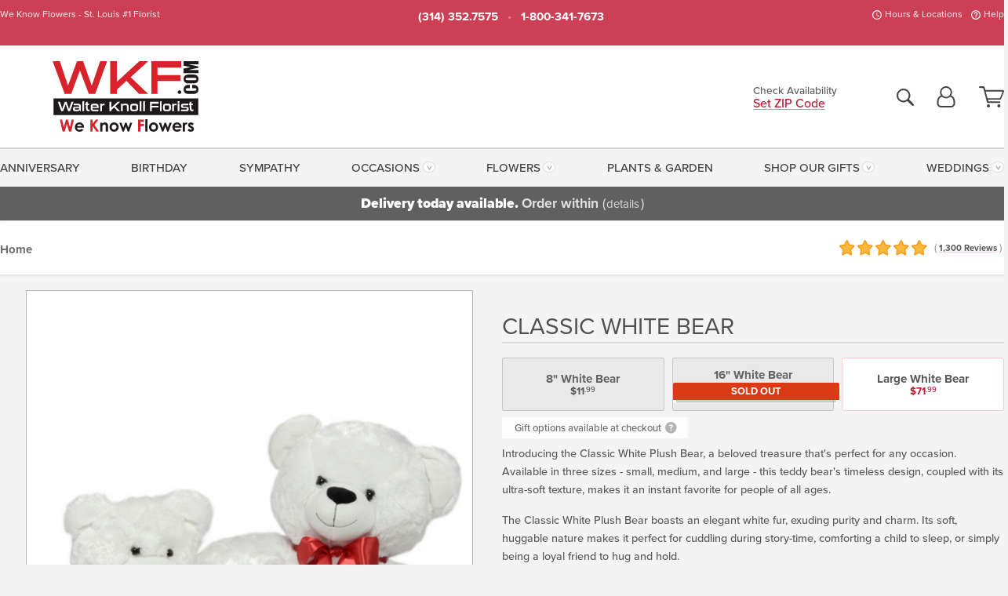

--- FILE ---
content_type: text/html;charset=UTF-8
request_url: https://www.wkf.com/gifts/plush-and-stuffed-st-louis-mo/classic-white-bear/
body_size: 36738
content:

<!DOCTYPE html>
<html lang="en">
<head>
  <meta charset="utf-8">
  <meta name="viewport" content="width=device-width, initial-scale=1, shrink-to-fit=no">
  <title>Classic White Bear &#x7c; St. Louis &#x28;MO&#x29; Same-Day Gift Delivery &#x7c; Walter Knoll Florist</title>
  <meta name="description" content="Discover&#x20;the&#x20;Classic&#x20;White&#x20;Plush&#x20;Bear&#x20;in&#x20;three&#x20;sizes&#x20;-&#x20;small,&#x20;medium,&#x20;and&#x20;large.&#x20;Perfect&#x20;for&#x20;gifts,&#x20;decor,&#x20;or&#x20;as&#x20;a&#x20;cuddly&#x20;companion,&#x20;this&#x20;bear&#x27;s&#x20;timeless&#x20;design&#x20;and&#x20;ultra-soft&#x20;texture&#x20;make&#x20;it&#x20;an&#x20;instant&#x20;favorite&#x20;for&#x20;all&#x20;ages.&quot;">
  
    <link rel='preconnect' href='//use.typekit.net'>
    <link rel='preconnect' href='//cdnjs.cloudflare.com'>
    <link rel='preconnect' href='//ajax.googleapis.com'>
    
      <link rel='preconnect' href='//www.googletagmanager.com'>
    

    <link rel="preload" href="/assets/css/dyn-6C5B05F8-B13E-026F-64A14FFFFC29F035-replace/product.min.css" as="style">

    

  <script>loadjs=function(){var h=function(){},c={},u={},f={};function o(e,n){if(e){var r=f[e];if(u[e]=n,r)for(;r.length;)r[0](e,n),r.splice(0,1)}}function l(e,n){e.call&&(e={success:e}),n.length?(e.error||h)(n):(e.success||h)(e)}function d(r,t,s,i){var c,o,e=document,n=s.async,u=(s.numRetries||0)+1,f=s.before||h,l=r.replace(/[\?|#].*$/,""),a=r.replace(/^(css|img)!/,"");i=i||0,/(^css!|\.css$)/.test(l)?((o=e.createElement("link")).rel="stylesheet",o.href=a,(c="hideFocus"in o)&&o.relList&&(c=0,o.rel="preload",o.as="style")):/(^img!|\.(png|gif|jpg|svg|webp)$)/.test(l)?(o=e.createElement("img")).src=a:((o=e.createElement("script")).src=r,o.async=void 0===n||n),!(o.onload=o.onerror=o.onbeforeload=function(e){var n=e.type[0];if(c)try{o.sheet.cssText.length||(n="e")}catch(e){18!=e.code&&(n="e")}if("e"==n){if((i+=1)<u)return d(r,t,s,i)}else if("preload"==o.rel&&"style"==o.as)return o.rel="stylesheet";t(r,n,e.defaultPrevented)})!==f(r,o)&&e.head.appendChild(o)}function r(e,n,r){var t,s;if(n&&n.trim&&(t=n),s=(t?r:n)||{},t){if(t in c)throw"LoadJS";c[t]=!0}function i(n,r){!function(e,t,n){var r,s,i=(e=e.push?e:[e]).length,c=i,o=[];for(r=function(e,n,r){if("e"==n&&o.push(e),"b"==n){if(!r)return;o.push(e)}--i||t(o)},s=0;s<c;s++)d(e[s],r,n)}(e,function(e){l(s,e),n&&l({success:n,error:r},e),o(t,e)},s)}if(s.returnPromise)return new Promise(i);i()}return r.ready=function(e,n){return function(e,r){e=e.push?e:[e];var n,t,s,i=[],c=e.length,o=c;for(n=function(e,n){n.length&&i.push(e),--o||r(i)};c--;)t=e[c],(s=u[t])?n(t,s):(f[t]=f[t]||[]).push(n)}(e,function(e){l(n,e)}),r},r.done=function(e){o(e,[])},r.reset=function(){c={},u={},f={}},r.isDefined=function(e){return e in c},r}();</script>
  <script>
    var sitePrimaryURL = 'https://www.wkf.com/';
    var siteAlternateURL = 'http://www.wkf.com/';
    var siteCountry = 'US';
  </script>
  
<script>
  var deliveryAddressTypes = [];deliveryAddressTypes.push({id: 1,title: "Residence",info1: "Additonal Infomation",info1Required: 0,info2: "",info2Required: 0,hasDName: 0,setPhone: 0,showSearch: 0, radioTitle: "", radioRequired: 0, radioValue: "", radioAltValue: "", radioMessage: "", radioAltMessage: ""});deliveryAddressTypes.push({id: 2,title: "Apartment",info1: "Apt Complex",info1Required: 0,info2: "Apt Number",info2Required: 1,hasDName: 0,setPhone: 0,showSearch: 0, radioTitle: "", radioRequired: 0, radioValue: "", radioAltValue: "", radioMessage: "", radioAltMessage: ""});deliveryAddressTypes.push({id: 3,title: "Business",info1: "Company",info1Required: 1,info2: "",info2Required: 0,hasDName: 0,setPhone: 1,showSearch: 1, radioTitle: "", radioRequired: 0, radioValue: "", radioAltValue: "", radioMessage: "", radioAltMessage: ""});deliveryAddressTypes.push({id: 4,title: "Hospital",info1: "Hospital",info1Required: 0,info2: "Room Number",info2Required: 0,hasDName: 0,setPhone: 1,showSearch: 1, radioTitle: "", radioRequired: 0, radioValue: "", radioAltValue: "", radioMessage: "", radioAltMessage: ""});deliveryAddressTypes.push({id: 5,title: "Funeral Home",info1: "Funeral Home",info1Required: 0,info2: "Visitation Time",info2Required: 1,hasDName: 1,setPhone: 1,showSearch: 1, radioTitle: "", radioRequired: 0, radioValue: "", radioAltValue: "", radioMessage: "", radioAltMessage: ""});deliveryAddressTypes.push({id: 6,title: "Church",info1: "Church",info1Required: 0,info2: "Service Time",info2Required: 1,hasDName: 0,setPhone: 1,showSearch: 1, radioTitle: "", radioRequired: 0, radioValue: "", radioAltValue: "", radioMessage: "", radioAltMessage: ""});deliveryAddressTypes.push({id: 7,title: "School",info1: "School",info1Required: 0,info2: "",info2Required: 1,hasDName: 0,setPhone: 1,showSearch: 1, radioTitle: "", radioRequired: 0, radioValue: "", radioAltValue: "", radioMessage: "", radioAltMessage: ""});deliveryAddressTypes.push({id: 8,title: "Other",info1: "Company",info1Required: 0,info2: "",info2Required: 0,hasDName: 0,setPhone: 1,showSearch: 1, radioTitle: "", radioRequired: 0, radioValue: "", radioAltValue: "", radioMessage: "", radioAltMessage: ""});
</script>

<script>
  function cleanupGooglePlacesAddress(address){
    
    // Remove Phone Number
    if ($('#corAddressType').length > 0){
      var addType = deliveryAddressTypes.find((typ) => typ.title===$('#corAddressType').val());
      if (addType && addType.setPhone === 0) address.phone='';
    }
    return address;
  }
</script>

  <style>
    .-lucee-dump {overflow:scroll;}
  </style>
  
<style>
  :root {
    --color-action: var(--color-action-themed, 53,134,9);
    --color-action-dk: var(--color-action-themed-dk, 41,108,2);
    --color-action-md: var(--color-action-themed-md, 52,134,5);
    --color-action-lt: var(--color-action-themed-lt, 195,224,179);
  }
  .navbar-collapse > *,.dropdown-menu,#maincontent,.footer,.seo-footer,.modal:not(.modal-open) { display:none; }

  *,*::before,*::after { box-sizing:border-box; }
  .skip-link { left:0;position:absolute;top:-1000px; }

  body { font-family: "proxima-nova",'Adjusted Arial Fallback',arial,verdana,sans-serif;font-size: .9em;line-height:1.6;margin:0; }
  .img-fluid { height: auto;width: 100%; }
  .entry--header { background:#fff;box-shadow:0 2px 10px rgba(var(--color-shadow),.5);height:60px; }
  .light-mode .entry--header { box-shadow:0 1px 7px rgba(var(--color-shadow),.15); }
  .entry--header .container,.entry-sidebar { display:none; }
  .variationScrollMessage { position: absolute;z-index: -1; }
  .sr-only { background: #000;border:0;color: #fff;clip:rect(0,0,0,0);clip-path:inset(50%);height:1px;margin:-1px;overflow:hidden;padding:0;position:absolute;white-space:nowrap;width:1px; }
  .container { margin:0 auto;max-width:90rem;padding-inline:.9375rem; }
  .row { display:flex;flex-wrap:wrap;margin-inline:-.9375rem; }
  .col { flex-basis:0;flex-grow:1;max-width:100%; }
  h1,h2,h3,h4,h5,h6,.h1,.h2,.h3,.h4,.h5,.h6 { margin: 0 0 .5rem; }
  .col,.col-1,.col-10,.col-11,.col-12,.col-2,.col-3,.col-4,.col-5,.col-6,.col-7,.col-8,.col-9,.col-auto,.col-lg,.col-lg-1,.col-lg-10,.col-lg-11,.col-lg-12,.col-lg-2,.col-lg-3,.col-lg-4,.col-lg-5,.col-lg-6,.col-lg-7,.col-lg-8,.col-lg-9,.col-lg-auto,.col-md,.col-md-1,.col-md-10,.col-md-11,.col-md-12,.col-md-2,.col-md-3,.col-md-4,.col-md-5,.col-md-6,.col-md-7,.col-md-8,.col-md-9,.col-md-auto,.col-sm,.col-sm-1,.col-sm-10,.col-sm-11,.col-sm-12,.col-sm-2,.col-sm-3,.col-sm-4,.col-sm-5,.col-sm-6,.col-sm-7,.col-sm-8,.col-sm-9,.col-sm-auto,.col-xl,.col-xl-1,.col-xl-10,.col-xl-11,.col-xl-12,.col-xl-2,.col-xl-3,.col-xl-4,.col-xl-5,.col-xl-6,.col-xl-7,.col-xl-8,.col-xl-9,.col-xl-auto { min-height:1px;padding-inline:.9375rem;position:relative;width:100%; }
  .align-items-center { align-items:center !important; }
  .justify-content-center { justify-content:center !important; }
  .text-left { text-align:left !important; }
  .text-right { text-align:right !important; }
  .text-center { text-align:center !important; }
  .tooltip { opacity: 0; }
  .feature-area { background: #afafaf;color: #fff;padding: 1.5rem .5rem;position: relative;text-align: center; }
  .feature-area h1,.feature-area .h1 { line-height: .86; }
  .feature-area .container { display: flex;justify-content: center; }
  .feature-bg { align-items: center;display: flex;inset: 0;justify-content: center;overflow: hidden;position: absolute; }
  .feature-bg__wrap,.feature-bg--img,.feature-bg--img img,.feature-bg--video { height: 100%;width: 100%; }
  .feature-bg--img,.feature-bg--img img,.feature-bg--video { flex-grow: 0;min-width: 100vw; }
  .feature-bg--img.feature-constrain,.feature-bg--img img.feature-constrain,.feature-bg--video.feature-constrain { min-height: 130px; }
  .feature-bg--img,.feature-bg--img img { object-fit: cover; }
  .feature-bg--video { aspect-ratio: 16/9;height: auto; }
  .feature-bg--local { inset: 0;position: absolute; }
  .feature-bg + .container { position: relative; }
  .feature-area .h2,.feature-area p { margin: 0; }
  .feature-area:not(.feature__interior) .feature-bg--img,.feature-area:not(.feature__interior) .feature-bg--img img { min-height: 220px; }
  .feature-area.feature-image { background: none;margin: 0 auto;max-width: 1800px;padding: 0; }
  .feature-area.feature-image .container { inset: 50% auto auto 50%;position: absolute;transform: translate(-50%,-50%);width: 100%; }
  .feature-area.feature-image img { height: auto;width: 100%; }
  .feature-message__reorder { display: flex;flex-direction: column; }
  .feature-message__reorder .feature-text-font { margin-top: -.25rem;order: 1; }
  .feature-message__reorder .feature-area-rule { margin: .3rem .35rem .5rem;order: 2; }
  .feature-message__reorder .feature-headline-font { margin-top: .1rem;order: 3; }
  .feature-message__reorder .feature-cta-font { margin-top: 0;order: 4; }
  .feature-message { display: inline-block;padding: 1.15rem 1.25rem 1.4rem; }
  .breadcrumb { display: flex;font-size: .875rem;flex-wrap: wrap;list-style: none;margin: 0;padding: 0;position: relative;top: 2px; }
  .breadcrumb a { font-weight: 700;text-decoration: none; }
  .breadcrumb-text { font-size: 1.25rem;margin: 0;text-transform: uppercase; }
  .breadcrumb .dropdown-toggle { padding: .6rem .875rem .475rem; }
  .product-info { background: #fff;border-top: 1px solid #d5d5d5;padding-bottom: .125rem; }
  .product-info .row { display: flex;justify-content: space-between; }
  .product-info .row > .text-right { align-items: center;display: flex;justify-content: flex-end; }
  .product-info__interior { margin-bottom: 1.25rem; }
  .product-info__interior img { margin-left: 5px; }
  .product-info__interior img > .container > .row { align-items: center; }
  .footer__banner a { width: 100%; }


  
    body { background:#f4f4f4;text-align:left; }
    header,.btn { background:#fff;--nav-bgz: 3px;--nav-bg: 2.5625rem; }
    header:has(.nav-camelcase) { --nav-bg: 2.59rem; }
    .header-bar { background:rgba(var(--color-theme-dk),1);font-size:.01rem;height:36px;position:relative; }
    .logo-bar { flex-shrink:1;padding:.75rem 0 .8rem; }
    .logo-bar .logo-link { display:block;line-height: 0;max-height:80px; }
    .logo-bar .svg-logo { height:auto;width:auto; }
    .logo-bar img,.logo-bar .svg-logo { max-height:var(--logo-mxh,80px);max-width: var(--logo-mxw,275px); }
    .selectize-input > input { border:0;color:inherit; }
    .form-control,.header-bar,.shopping-filter,.shopping-filter > a,.notice,.notice a { color:transparent }
    .form-control { background:#fff;border-radius:7px;border:2px solid #c8c8c8;box-shadow:none;display:block;padding:.625rem .875rem .5625rem;width:100%; }
    .notice { background:#606060;display:block;height:43px; }

    
      .navbar-collapse > nav:nth-child(2) { display:block; }
      .form-header-search { display:flex; }
      .form-header-search .form-control { border-radius:5px 0 0 5px;padding:.6rem 0 .6rem 1rem; }
      .form-header-search .btn-search { align-items:center;border:2px solid #cdcdcd;border-left:0;border-radius:0 5px 5px 0;display:flex;margin-left:-2px;padding:0;width:auto; }
      .form-header-search .btn-search img { margin:0 1rem;opacity:.8; }
      .selectize-control { height:43px; }
      .account-nav { align-items:center;display:flex; }
      .account-nav-icons { list-style:none;line-height:.8;margin:0 0 -2px auto;padding:0 !important;white-space:nowrap; }
      .account-nav-icons .dropdown-toggle { display: block;max-width: 24px; }
      .account-nav-icons svg { fill:#444;transition:fill .3s; }
      .basket-count { color:transparent;position:absolute; }
      .navbar > .container { display:flex; }
      .navbar-collapse { flex-basis: 100%; }
      .navbar-nav { list-style:none;display:flex;flex-wrap:wrap;justify-content:space-between;margin:0;padding:0; }
      .navbar-nav:not(.nav-camelcase) { text-transform: uppercase; }
      .navbar-nav .nav-link { align-items: center;display: flex;font-size: 17.6px;padding: .4rem .7rem .475rem;text-decoration: none; }
      .navbar-nav .dropdown-item { text-transform: none !important; }
      .nav-item .dropdown-toggle:after { margin-left: .3125rem; }
      .dropdown-toggle:after { content: "";display: inline-block;width: 16px; }
    
        fieldset { border: 0;margin: 0;min-width: 0;padding: 0; }
        .product__title--large { font-size: 21.6px;font-weight: 400;margin: 1.25rem 0 .3rem;text-transform: uppercase; }
        .h2.product__title--large { line-height: 1; }
        .product__title--large small { display: block;font-size: 65%;margin-top: 2px;text-transform: none; }
        .product-variations .variation-list { flex-wrap: wrap;list-style-type: none;margin: 0 -5px;padding: 0; }
        .product-variations .variation-list input[type=radio] { left: -9000em;position: absolute; }
        .product-variations .variation-list input[type=radio]:focus + label { box-shadow: 0 0 0 3px rgba(var(--color-theme),1); }
        .product-variations .variation-list li { display: flex;flex: 1; }
        .product-variations .variation-list label { border: 1px solid transparent;display: flex;flex-direction: column;font-size: .8125rem;justify-content: center;line-height: 1.08;min-height: 3.5rem;padding: .8125rem 2rem;position: relative;text-align: center;width: 100%; }
        .variation__title--large { font-size: .95rem;font-weight: 700; }
        .variation__title--large small { display: block;font-size: .825em;font-weight: 400;margin-bottom: 1px; }
      

    @media(max-width:26.25rem) {
      .feature-bg--video { height: 310px;min-width: 1000vw; }
    }

    @media(min-width:28.125rem) {
      .logo-bar img,.logo-bar .svg-logo { --logo-mxw:250px; }
    }

    /* XS */
    @media(max-width:767px) {
      #maincontent { display: block; }
      .header-bar,.account-nav-icons,.is-home #maincontent > style ~ *:not(.feature-area),.hidden-xs { display:none; }
      header { align-items:center;display:flex !important;flex-wrap:wrap;justify-content:space-between;position:relative; }
      .logo-bar { max-width:calc(100vw - 9.5rem); }
      .logo-bar .svg-logo { width:calc(100vw - 200px); }
      .logo-bar img,.logo-bar .svg-logo { height:auto;margin:0 -.9375rem;--logo-mxh:85px;--logo-mxw: calc(100% + 1.875rem); }
      .logo-bar .logo-link { max-height:85px; }
      .feature-area { max-width: 100vw;overflow: hidden; }
      .breadcrumb { width: 100%; }
      .breadcrumb-item > a:not(.dropdown-toggle) { display: none; }
      .product-info { overflow: hidden; }
      .product-info .container { margin-top: -4px; }
      .breadcrumb .dropdown-toggle { display: block;margin: 0 -.9375rem; }

      
          .product-photo__cls,.product-photo__cls .img-fluid { aspect-ratio: 1/1.2;max-width: 375px; }
          .product-variations .variation-list { margin: 0 15px; }
          .product-variations .variation-list label { margin-bottom: .3125rem; }
        
        header > div { margin-top:2rem; }
        .header-phone-toggler,.accountNav-search,.navbar-toggler { background:rgba(244,244,244,.3);border:1px solid #d5d5d5;border-radius:.3125rem;height:43px;min-width:43px; }
        .header-phone-toggler,.accountNav-search{ flex-shrink:0;line-height:0;margin:2.2em .9375rem 0 1.1rem; }
        .accountNav-search{ position:relative;top:1px }
        .accountNav-search img { opacity:.8; }
        .header-zip-filter { background:rgba(var(--color-theme-dk),1);height:32px;inset: 0 auto auto 0;position:absolute; }
        .form-header-search .btn-search img { margin:0 .75rem 0 .5rem; }
        .account-nav { justify-content:center; }
        .account-nav .filter-label { display:inline; }
        .navbar { margin-top: 2.2em;order:-1; }
        .navbar-collapse { inset: 0 auto auto -250px;position:fixed;width:250px; }
        .logo-bar .form-header-search .btn-search img { position:relative;top:-1px; }
      
    }

    /* SM */
    @media(min-width:48rem) {
      .col-sm-5 { flex:0 0 41.6666666667%;max-width:41.6666666667%; }
      .col-sm-3 { flex:0 0 25%;max-width:25%; }
      .logo-bar { padding:1.25rem 0; }
      .logo-bar img,.logo-bar .svg-logo { --logo-mxw:180px; }
      .accountNav-search { background: transparent;border: 0;height: 25px;padding: 1px;position: relative;top: -3px;width: 25px; }
      .accountNav-search svg { height: 100%;max-height: 25px;width: 100%; }
      .feature-area { padding: 2rem 0; }
      .feature-bg--img.feature-constrain,.feature-bg--img img.feature-constrain,.feature-bg--video.feature-constrain { min-height: 150px; }
      .feature-message__reorder .feature-area-rule { margin: .25rem .35rem .55rem; }
      .feature-message { padding: 1.5rem 1.75rem 1.75rem; }
      .feature-message.feature-message--right { margin-left: auto;margin-right: 0; }
      .feature-message.feature-message--right.feature-message__border { margin-right: 13px; }
      .feature-message.feature-message--left { margin-left: 0;margin-right: auto; }
      .feature-message.feature-message--left.feature-message__border { margin-left: 13px; }
      .breadcrumb { gap: .7rem 0; }
      .breadcrumb .dropdown-toggle { line-height: 1.25;margin: -3px 0 -2px;padding: .3125rem 2.4rem .1875rem .8125rem; }
      .product-info { padding: 1.075rem 0 1.2rem; }
      .product-info__interior { margin-bottom: 1.75rem; }
      .product-info > .container > .row:has(.breadcrumb) { display: grid;gap: .9375rem;grid-template-columns: 1fr max-content;padding-inline: .9375rem; }
      .product-info > .container > .row:has(.breadcrumb) > * { max-width: 100%;padding: 0;width: 100%; }

      
        .header-phone-toggler,.navbar-toggler,.accountNav-search.visible-xs,.nav-item.visible-xs { display:none; }
        .account-nav-icons li { display:inline-block;position: relative }
        .account-nav-icons li:not(:first-child) { padding-left: 16px; }
        .account-nav-icons li:not(:last-child) { margin-right:10px; }
        .account-nav-icons li + li:before { background:rgba(213,213,213,.55);content:"";display:block;inset:0 auto 3px 0;position: absolute;width:2px; }
        .form-header-search .form-control { border-radius:50px 0 0 50px;padding:.625rem 0 .625rem 1.25rem; }
        .form-header-search .btn-search { border-radius:0 50px 50px 0;padding-bottom:4px; }
        .dropdown-toggle { font-size:.9rem; }
        .dropdown-toggle:after { width: 12px; }
        .navbar { background-image:repeating-linear-gradient(to bottom,#d5d5d5,#d5d5d5 2px,#f4f4f4 var(--nav-bgz),#f4f4f4 var(--nav-bg));height:54px; }
        .navbar-nav .nav-link { font-size: 12.8px;min-height: 41.283px;padding: .7rem .4rem .6rem;white-space: nowrap; }
      
    }

    @media(max-width:61.999rem) {
      
        .account-nav-icons svg { height:26px; }
      
          .product__title--large { text-align: center; }
        
    }

    /* MD */
    @media(min-width:62rem) {
      .logo-bar img,.logo-bar .svg-logo { --logo-mxw:235px; }
      .col-md-4 { flex:0 0 33.3333333333%;max-width:33.3333333333%; }
      .feature-area { padding: 4rem 0; }
      .feature-area:not(.feature__interior) .feature-bg--img,.feature-area:not(.feature__interior) .feature-bg--img img { min-height: 350px; }
      .feature-message__reorder .feature-text-font { margin-top: -.5rem; }
      .feature-message__reorder .feature-area-rule { margin: .45rem 1rem .4rem; }
      .feature-message__reorder .feature-headline-font { margin-top: .4rem; }
      .feature-message__reorder .feature-cta-font { margin-top: .25rem; }
      .feature-message { margin: 0 5vw;padding: 1.816rem 2rem 2.125rem; }
      .breadcrumb { font-size: .9375rem; }
      .product-info { padding: 1.375rem 0; }
      .product-info__interior { margin-bottom: 2.25rem; }

      
        .dropdown-toggle { font-size:1rem; }
        .dropdown-toggle:after { width: 13px; }
        .navbar { --nav-bgz: 2px;--nav-bg: 2.75rem; }
        .navbar:has(.nav-camelcase) { --nav-bg: 2.84rem; }
        .navbar-nav .nav-link { font-size: 13.6px;min-height: 45.5px;padding: .65rem .45rem .55rem; }
        .navbar-collapse:not(:has(.nav-camelcase)) .navbar-nav .nav-link { padding-block: .8rem .7rem; }
      
    }

    @media(max-width:74.999rem) {
      
          .product-variations .variation-list label { padding: .6875rem 1.75rem; }
        
    }

    /* LG */
    @media(min-width:75rem) {
      .header-bar { height:37px; }
      .logo-bar img,.logo-bar .svg-logo { --logo-mxh:90px; }
      .logo-bar .logo-link { max-height:90px; }
      .col-lg-3 { flex:0 0 33.3333333333%;max-width:33.3333333333%; }
      .feature-message__reorder .feature-area-rule { margin: .5rem 1.5rem; }

      
        .dropdown-toggle:after { width: 16px; }
        .navbar { --nav-bg: 3.1875rem; }
        .navbar:has(.nav-camelcase) { --nav-bg: 3.11rem; }
        .navbar-nav .nav-link { font-size: 15.2px;min-height: 50px;padding-inline: .5rem; }
        .navbar-collapse:not(:has(.nav-camelcase)) .navbar-nav .nav-link { padding-top: .9rem; }
      
    }

    /* XL */
    @media(min-width:90rem) {
      .header-bar { height:38.55px; }
      .feature-message { margin: 0 10rem; }

      
        .navbar { --nav-bgz: 3px;--nav-bg: 3.375rem; }
        .navbar:has(.nav-camelcase) { --nav-bg: 3.37rem; }
        .navbar-nav .nav-link { font-size: 17.6px;min-height: 54px;padding-inline: .7rem; }
      
    }
  


  /*  Turn off dark product bars in Safari < 18  */
  @supports (hanging-punctuation: first) and (font: -apple-system-body) and (-webkit-appearance: none) {
    @supports not (content-visibility: auto) { .product-list.product-backgrounds .product-card:before { display: none !important; }}
  }
</style>
<style>
  :root {
    --color-theme:      185, 28, 49;
    --color-theme-dk:   135, 14, 30;
    --color-theme-md:   243, 128, 143;
    --color-theme-lt:   250, 203, 209;
    --color-theme-xlt:  249, 197, 204;
  }


  /*   Theme Overrides   */
  .btn-primary-o:is(:hover,:active,:focus),.btn-link:is(:hover,:active,:focus),.btn-primary:is(:hover,:active,:focus),.btn-feature:is(:hover,:active,:focus),
  header:not(.header-config) ~ #maincontent a:not([class]):is(:hover,:active,:focus) {
    color: #910719 !important;
  }

  header:not(.header-config) ~ #maincontent a:not(.btn) { text-decoration-color: rgba(238,81,102,.3) !important;text-shadow: 1px 1px 0 #fff; }
  .header-bar { background: #cc3f54; }
  .header-bar:after { opacity: .15; }

  @media(max-width:47.9375rem) {
    .header-zip-filter { background: #cc3f54; }
  }

  /*   Logo Overrides   */
  /*.logo-bar .row > *:first-child img { display: none; }
  .logo-bar .row > * > a {
    background: url(https://wkf.imgix.net/images/v4/misc/logo.png?auto=format&h=90) no-repeat center center;
    display: block;
    height: 90px;
    margin: -.75rem 0;
    width: calc(100vw - 200px);
  }

  @media(max-width:380px) {
    .logo-bar .row > * > a {
      background-size: contain;
      margin: -.75rem -30px;
      width: calc(100vw - 125px);
    }
  }

  @media(min-width:48rem) {
    .logo-bar .row > * > a {
      background-image: url(https://wkf.imgix.net/images/v4/misc/logo.png?auto=format&w=180&h=85);
      height: 85px;
      margin: -1.25rem 0 -1.35rem;
      width: 180px;
    }
  }

  @media(min-width:62rem) {
    .logo-bar .row > * > a {
      background-image: url(https://wkf.imgix.net/images/v4/misc/logo.png?auto=format&w=235&h=90);
      height: 90px;
      margin: -1.25rem 0 -1.35rem;
      width: 235px;
    }
  }

  @media(min-width:75rem) {
    .logo-bar .row > * > a {
      background-image: url(https://wkf.imgix.net/images/v4/misc/logo.png?auto=format&w=275&h=115);
      height: 115px;
      width: 275px;
    }
  }*/


  /*   Chrome Overscroll Override   */
  html:has(.header-search-ready) { background: #cc3f54; }
</style>


<meta name="theme-color" content="#cc3f54" />


    <script>
      loadjs([
        '//use.typekit.net/djj0rkk.css',
        '/assets/css/dyn-6C5B05F8-B13E-026F-64A14FFFFC29F035-replace/product.min.css'
      ], 'maincss',{numRetries:2});
    </script>

    
      <style>
        :root { --serif-font: "proxima-nova"; }
      </style>
    
    <link rel="canonical" href="https://www.wkf.com/gifts/plush-and-stuffed-st-louis-mo/classic-white-bear/" />
  
    <link rel="apple-touch-icon" sizes="180x180" href="/images/v4/favicons/apple-touch-icon.png?v=n5LRbbQr7M">
    <link rel="icon" type="image/png" sizes="32x32" href="/images/v4/favicons/favicon-32x32.png?v=n5LRbbQr7M">
    <link rel="icon" type="image/png" sizes="16x16" href="/images/v4/favicons/favicon-16x16.png?v=n5LRbbQr7M">
    <link rel="mask-icon" href="/images/v4/favicons/safari-pinned-tab.svg?v=n5LRbbQr7M" color="#000000">
    <link rel="shortcut icon" href="/images/v4/favicons/favicon.ico?v=n5LRbbQr7M">
    <meta name="msapplication-TileColor" content="#000000">
    <meta name="msapplication-config" content="/images/v4/favicons/browserconfig.xml?v=n5LRbbQr7M">
    <meta name="theme-color" content="#000000">
  <meta name="facebook-domain-verification" content="39ass4s3q973pj17wa7vh8g36n9qjd" />

    <meta property="og:type" content="product" />
    <meta property="og:title" content="Classic&#x20;White&#x20;Bear&#x20;-&#x20;Large&#x20;White&#x20;Bear" />
    <meta property="og:image" content="https://www.wkf.com/images/itemVariation/v4_bearsweb-22011410016.jpg" />
    <meta property="og:url" content="https://www.wkf.com/gifts/plush-and-stuffed-st-louis-mo/classic-white-bear/?varID=12788" />
    <meta property="og:description" content="Introducing&#x20;the&#x20;Classic&#x20;White&#x20;Plush&#x20;Bear,&#x20;a&#x20;beloved&#x20;treasure&#x20;that&amp;&#x23;39&#x3b;s&#x20;perfect&#x20;for&#x20;any&#x20;occasion.&#x20;Available&#x20;in&#x20;three&#x20;sizes&#x20;-&#x20;small,&#x20;medium,&#x20;and&#x20;large&#x20;-&#x20;this&#x20;teddy&#x20;bear&amp;&#x23;39&#x3b;s&#x20;timeless&#x20;design,&#x20;coupled&#x20;with&#x20;its&#x20;ultra-soft&#x20;texture,&#x20;makes&#x20;it&#x20;an&#x20;instant..." />
    <meta property="og:site_name" content="Walter Knoll Florist" />

    <meta property="product:brand" content="Walter Knoll Florist" />
    <meta property="product:availability" content="available for order" />
    <meta property="product:condition" content="new" />
    <meta property="product:price:amount" content="71.99" />
    <meta property="product:price:currency" content="USD" />
    <meta property="product:retailer_item_id" content="7998-12788" />

    <meta name="twitter:card" content="summary" />
    <meta name="twitter:title" content="Classic&#x20;White&#x20;Bear&#x20;-&#x20;Large&#x20;White&#x20;Bear" />
    <meta property="twitter:image" content="https://www.wkf.com/images/itemVariation/v4_bearsweb-22011410016.jpg" />
    <meta name="twitter:url" content="https://www.wkf.com/gifts/plush-and-stuffed-st-louis-mo/classic-white-bear/?varID=12788" />
    <meta name="twitter:description" content="Introducing&#x20;the&#x20;Classic&#x20;White&#x20;Plush&#x20;Bear,&#x20;a&#x20;beloved&#x20;treasure&#x20;that&amp;&#x23;39&#x3b;s&#x20;perfect&#x20;for&#x20;any&#x20;occasion.&#x20;Available&#x20;in&#x20;three&#x20;sizes&#x20;-&#x20;small,&#x20;medium,&#x20;and&#x20;large&#x20;-&#x20;this&#x20;teddy&#x20;bear&amp;&#x23;39&#x3b;s&#x20;timeless&#x20;design,&#x20;coupled..." />
  
  <meta name="generator" content="FlowerManager - GravityFree Floral Ecommerce Solutions">
  
  <meta name="yandex" content="noyaca">
  
<!-- footer --><script>window.fmt_dl=window.fmt_dl||{};fmt_dl.items=[];</script>
      <script>
        !function(f,b,e,v,n,t,s)
        {if(f.fbq)return;n=f.fbq=function(){n.callMethod?
        n.callMethod.apply(n,arguments):n.queue.push(arguments)};
        if(!f._fbq)f._fbq=n;n.push=n;n.loaded=!0;n.version='2.0';
        n.queue=[];t=b.createElement(e);t.async=!0;
        t.src=v;s=b.getElementsByTagName(e)[0];
        s.parentNode.insertBefore(t,s)}(window,document,'script',
        'https://connect.facebook.net/en_US/fbevents.js');
      </script><script type="application/ld+json">{"@context":"http://schema.org/","@type":"Product","name":"Classic White Bear","image":"https://www.wkf.com/images/itemVariation/v4_bearsweb-22011410016.jpg","description":"<p>Introducing the Classic White Plush Bear, a beloved treasure that&#39;s perfect for any occasion. Available in three sizes - small, medium, and large - this teddy bear&#39;s timeless design, coupled with its ultra-soft texture, makes it an instant favorite for people of all ages.</p>\r\n\r\n<p>The Classic White Plush Bear boasts an elegant white fur, exuding purity and charm. Its soft, huggable nature makes it perfect for cuddling during story-time, comforting a child to sleep, or simply being a loyal friend to hug and hold.</p>\r\n\r\n<p>For the little ones, the Classic White Plush Bear serves as a gentle companion. Its soft fur and friendly face can provide comfort and security, helping them navigate their world with a friend by their side.</p>\r\n\r\n<p>For older kids and adults, this bear is a classic keepsake, a symbol of love and care. Whether it&#39;s Valentine&rsquo;s Day, a birthday, or just a day to express your affection, the Classic White Plush Bear is a gift that speaks volumes.</p>\r\n\r\n<p>Moreover, the bear&rsquo;s classic white color and timeless design make it a versatile addition to any room&#39;s decor, including nurseries, bedrooms, or living spaces.</p>\r\n\r\n<p>Choose the size that&rsquo;s perfect for you or your loved one:</p>\r\n\r\n<p>Small: Ideal for little hands to grasp and carry.<br />\r\nMedium: A perfect balance for cuddles and display.<br />\r\nLarge: Makes a big impression and provides even bigger hugs.</p>\r\n\r\n<p>Every Classic White Plush Bear is expertly crafted, ensuring that it will remain a cherished companion for years to come.</p>\r\n","sku":"NA16714","mpn":"NA16714","brand":{"@type":"Organization","name":"Walter Knoll Florist"},"offers":{"@type":"AggregateOffer","lowPrice":11.99,"highPrice":71.99,"offerCount":3,"url":"https://www.wkf.com/gifts/plush-and-stuffed-st-louis-mo/classic-white-bear/?varID=12788","priceCurrency":"USD","itemCondition":"http://schema.org/NewCondition","availability":"http://schema.org/InStock","seller":{"@type":"Organization","name":"Walter Knoll Florist","url":"https://www.wkf.com/"}},"aggregateRating":{"@type":"AggregateRating","ratingValue":4.8,"ratingCount":1300.0,"url":"https://www.wkf.com/reviews/"}}</script>
      <script type="application/ld+json">
        {
          "@context": "http://schema.org",
          "@type": "WebSite",
          "name": "Walter Knoll Florist",
          "url": "https://www.wkf.com/",
          "potentialAction": {
            "@type": "SearchAction",
            "target": "https://www.wkf.com/search/?keyword={search_term}&gsitesearch",
            "query-input": "required name=search_term"
          }
        }
      </script>
    
        <script type="application/ld+json">
          {
            "@context": "http://www.schema.org"
            ,"@type": "Florist"
            ,"additionalType": "Organization"
            ,"name": "Walter Knoll Florist"
            ,"url": "https://www.wkf.com/"
            ,"logo": "https://wkf-img.imgix.net/images/v4/misc/logo.png"
            ,"image": "https://wkf-img.imgix.net/images/v4/misc/logo.png"
            ,"description": "We Know Flowers - St. Louis #1 Florist"
            ,"contactPoint": {
              "@type": "ContactPoint"
              ,"contactType": "sales"
              ,"telephone": "+1-314-352-7575"
            }
      ,"sameAs":["https://www.facebook.com/walterknollflorist","https://pinterest.com/wkfevents/","https://www.youtube.com/user/Walterknoll","https://www.instagram.com/walterknollflorist/"]
            ,"priceRange": "$1.99 - $1,048.99"
        
            ,"aggregateRating": {
              "@type": "AggregateRating"
              ,"ratingValue": "4.8"
              ,"ratingCount": "1300"
              ,"url":"https://www.wkf.com/reviews/"
            }
        
            ,"telephone": "+1-314-352-7575"
        
            ,"openingHours": "Monday-Friday:8:00-6:00 | Saturday:8:30-5:30 | Sunday:9:00-1:00 Phones Answered 7:30a-6:30p M-F, 8:30a-5:309 Sat, 9a-2p Sun"
        
            ,"location": [
        
              {
                "@type": "Florist"
                ,"name" : "Walter Knoll Florist Downtown Saint Louis Store"
                ,"address": {
                  "@type": "PostalAddress"
                  ,"streetAddress": "2765 LaSalle St."
                  ,"addressLocality": "St. Louis"
                  ,"addressRegion": "MO"
                  ,"postalCode": "63104-1917"
                  ,"addressCountry": "US"
                }
          
                  ,"telephone" : "+1-314-664-5050"
            
              }
          ,
              {
                "@type": "Florist"
                ,"name" : "O'Fallon"
                ,"address": {
                  "@type": "PostalAddress"
                  ,"streetAddress": "2516 Highway K"
                  ,"addressLocality": "O'Fallon"
                  ,"addressRegion": "MO"
                  ,"postalCode": "63368"
                  ,"addressCountry": "US"
                }
          
                  ,"telephone" : "+1-636-240-6699"
            
              }
          ,
              {
                "@type": "Florist"
                ,"name" : "Arnold Greenhouse"
                ,"address": {
                  "@type": "PostalAddress"
                  ,"streetAddress": "#2 Knoll Place"
                  ,"addressLocality": "Arnold"
                  ,"addressRegion": "MO"
                  ,"postalCode": "63010"
                  ,"addressCountry": "US"
                }
          
                  ,"telephone" : "+1-314-633-8770"
            
              }
          ,
              {
                "@type": "Florist"
                ,"name" : "Garden Center"
                ,"address": {
                  "@type": "PostalAddress"
                  ,"streetAddress": "1010 California Ave."
                  ,"addressLocality": "St. Louis"
                  ,"addressRegion": "MO"
                  ,"postalCode": "63104"
                  ,"addressCountry": "US"
                }
          
                  ,"telephone" : "+1-314-633-8775"
            
              }
          ,
              {
                "@type": "Florist"
                ,"name" : "WKF Events & Weddings"
                ,"address": {
                  "@type": "PostalAddress"
                  ,"streetAddress": "2765 LaSalle St."
                  ,"addressLocality": "St. Louis"
                  ,"addressRegion": "MO"
                  ,"postalCode": "63104"
                  ,"addressCountry": "US"
                }
          
                  ,"telephone" : "+1-314-633-8780"
            
              }
          ,
              {
                "@type": "Florist"
                ,"name" : "Harold's Wholesale Florist"
                ,"address": {
                  "@type": "PostalAddress"
                  ,"streetAddress": "2755 LaSalle St."
                  ,"addressLocality": "St. Louis"
                  ,"addressRegion": "MO"
                  ,"postalCode": "63104"
                  ,"addressCountry": "US"
                }
          
                  ,"telephone" : "+1-314-352-2134"
            
              }
          ,
              {
                "@type": "Florist"
                ,"name" : "Corporate Offices"
                ,"address": {
                  "@type": "PostalAddress"
                  ,"streetAddress": "2765 LaSalle St."
                  ,"addressLocality": "St. Louis"
                  ,"addressRegion": "MO"
                  ,"postalCode": "63104"
                  ,"addressCountry": "US"
                }
          
                  ,"telephone" : "+1-314-352-7575"
            
              }
          
            ]
        , "hasMemberProgram": {
        "@type": "MemberProgram"
        ,"name": "Petal Rewards"
        ,"url": "https://www.wkf.com/programs/reward-points/"
        ,"description": "For every eligible dollar spent, you will receive one reward point."
      }
          }
        </script>
      
      <script>
        !function(e){if(!window.pintrk){window.pintrk=function(){window.pintrk.queue.push(
          Array.prototype.slice.call(arguments))};var
          n=window.pintrk;n.queue=[],n.version="3.0";var
          t=document.createElement("script");t.async=!0,t.src=e;var
          r=document.getElementsByTagName("script")[0];r.parentNode.insertBefore(t,r)}}("https://s.pinimg.com/ct/core.js");
      </script><script>window.fmt_gtm_dl=window.fmt_gtm_dl||[];window.fmt_gtm_dl.push({'gtm.start':new Date().getTime(),'event':'gtm.js'});loadjs(['//www.googletagmanager.com/gtm.js?id=GTM-PF5FM4Q&l=fmt_gtm_dl'], 'gtm_ljs');</script>
  <!-- footer custom include third party -->
  <script type='text/javascript' id='vwoCode' data-cfasync='false'>
  window._vwo_code ||
  (function () {
  var w=window,
  d=document;
  var account_id=1159247,
  version=2.2,
  settings_tolerance=2000,
  hide_element='body',
  hide_element_style = 'opacity:0 !important;filter:alpha(opacity=0) !important;background:none !important';
  /* DO NOT EDIT BELOW THIS LINE */
  if(f=!1,v=d.querySelector('#vwoCode'),cc={},-1<d.URL.indexOf('__vwo_disable__')||w._vwo_code)return;try{var e=JSON.parse(localStorage.getItem('_vwo_'+account_id+'_config'));cc=e&&'object'==typeof e?e:{}}catch(e){}function r(t){try{return decodeURIComponent(t)}catch(e){return t}}var s=function(){var e={combination:[],combinationChoose:[],split:[],exclude:[],uuid:null,consent:null,optOut:null},t=d.cookie||'';if(!t)return e;for(var n,i,o=/(?:^|;\s*)(?:(_vis_opt_exp_(\d+)_combi=([^;]*))|(_vis_opt_exp_(\d+)_combi_choose=([^;]*))|(_vis_opt_exp_(\d+)_split=([^:;]*))|(_vis_opt_exp_(\d+)_exclude=[^;]*)|(_vis_opt_out=([^;]*))|(_vwo_global_opt_out=[^;]*)|(_vwo_uuid=([^;]*))|(_vwo_consent=([^;]*)))/g;null!==(n=o.exec(t));)try{n[1]?e.combination.push({id:n[2],value:r(n[3])}):n[4]?e.combinationChoose.push({id:n[5],value:r(n[6])}):n[7]?e.split.push({id:n[8],value:r(n[9])}):n[10]?e.exclude.push({id:n[11]}):n[12]?e.optOut=r(n[13]):n[14]?e.optOut=!0:n[15]?e.uuid=r(n[16]):n[17]&&(i=r(n[18]),e.consent=i&&3<=i.length?i.substring(0,3):null)}catch(e){}return e}();function i(){var e=function(){if(w.VWO&&Array.isArray(w.VWO))for(var e=0;e<w.VWO.length;e++){var t=w.VWO[e];if(Array.isArray(t)&&('setVisitorId'===t[0]||'setSessionId'===t[0]))return!0}return!1}(),t='a='+account_id+'&u='+encodeURIComponent(w._vis_opt_url||d.URL)+'&vn='+version+'&ph=1'+('undefined'!=typeof platform?'&p='+platform:'')+'&st='+w.performance.now();e||((n=function(){var e,t=[],n={},i=w.VWO&&w.VWO.appliedCampaigns||{};for(e in i){var o=i[e]&&i[e].v;o&&(t.push(e+'-'+o+'-1'),n[e]=!0)}if(s&&s.combination)for(var r=0;r<s.combination.length;r++){var a=s.combination[r];n[a.id]||t.push(a.id+'-'+a.value)}return t.join('|')}())&&(t+='&c='+n),(n=function(){var e=[],t={};if(s&&s.combinationChoose)for(var n=0;n<s.combinationChoose.length;n++){var i=s.combinationChoose[n];e.push(i.id+'-'+i.value),t[i.id]=!0}if(s&&s.split)for(var o=0;o<s.split.length;o++)t[(i=s.split[o]).id]||e.push(i.id+'-'+i.value);return e.join('|')}())&&(t+='&cc='+n),(n=function(){var e={},t=[];if(w.VWO&&Array.isArray(w.VWO))for(var n=0;n<w.VWO.length;n++){var i=w.VWO[n];if(Array.isArray(i)&&'setVariation'===i[0]&&i[1]&&Array.isArray(i[1]))for(var o=0;o<i[1].length;o++){var r,a=i[1][o];a&&'object'==typeof a&&(r=a.e,a=a.v,r&&a&&(e[r]=a))}}for(r in e)t.push(r+'-'+e[r]);return t.join('|')}())&&(t+='&sv='+n)),s&&s.optOut&&(t+='&o='+s.optOut);var n=function(){var e=[],t={};if(s&&s.exclude)for(var n=0;n<s.exclude.length;n++){var i=s.exclude[n];t[i.id]||(e.push(i.id),t[i.id]=!0)}return e.join('|')}();return n&&(t+='&e='+n),s&&s.uuid&&(t+='&id='+s.uuid),s&&s.consent&&(t+='&consent='+s.consent),w.name&&-1<w.name.indexOf('_vis_preview')&&(t+='&pM=true'),w.VWO&&w.VWO.ed&&(t+='&ed='+w.VWO.ed),t}code={nonce:v&&v.nonce,library_tolerance:function(){return'undefined'!=typeof library_tolerance?library_tolerance:void 0},settings_tolerance:function(){return cc.sT||settings_tolerance},hide_element_style:function(){return'{'+(cc.hES||hide_element_style)+'}'},hide_element:function(){return performance.getEntriesByName('first-contentful-paint')[0]?'':'string'==typeof cc.hE?cc.hE:hide_element},getVersion:function(){return version},finish:function(e){var t;f||(f=!0,(t=d.getElementById('_vis_opt_path_hides'))&&t.parentNode.removeChild(t),e&&((new Image).src='https://dev.visualwebsiteoptimizer.com/ee.gif?a='+account_id+e))},finished:function(){return f},addScript:function(e){var t=d.createElement('script');t.type='text/javascript',e.src?t.src=e.src:t.text=e.text,v&&t.setAttribute('nonce',v.nonce),d.getElementsByTagName('head')[0].appendChild(t)},load:function(e,t){t=t||{};var n=new XMLHttpRequest;n.open('GET',e,!0),n.withCredentials=!t.dSC,n.responseType=t.responseType||'text',n.onload=function(){if(t.onloadCb)return t.onloadCb(n,e);200===n.status?_vwo_code.addScript({text:n.responseText}):_vwo_code.finish('&e=loading_failure:'+e)},n.onerror=function(){if(t.onerrorCb)return t.onerrorCb(e);_vwo_code.finish('&e=loading_failure:'+e)},n.send()},init:function(){var e,t=this.settings_tolerance();w._vwo_settings_timer=setTimeout(function(){_vwo_code.finish()},t),'body'!==this.hide_element()?(n=d.createElement('style'),e=(t=this.hide_element())?t+this.hide_element_style():'',t=d.getElementsByTagName('head')[0],n.setAttribute('id','_vis_opt_path_hides'),v&&n.setAttribute('nonce',v.nonce),n.setAttribute('type','text/css'),n.styleSheet?n.styleSheet.cssText=e:n.appendChild(d.createTextNode(e)),t.appendChild(n)):(n=d.getElementsByTagName('head')[0],(e=d.createElement('div')).style.cssText='z-index: 2147483647 !important;position: fixed !important;left: 0 !important;top: 0 !important;width: 100% !important;height: 100% !important;background: white !important;',e.setAttribute('id','_vis_opt_path_hides'),e.classList.add('_vis_hide_layer'),n.parentNode.insertBefore(e,n.nextSibling));var n='https://dev.visualwebsiteoptimizer.com/j.php?'+i();-1!==w.location.search.indexOf('_vwo_xhr')?this.addScript({src:n}):this.load(n+'&x=true',{l:1})}};w._vwo_code=code;code.init();})();
  </script>
</head>
<body class="navigation-reveal">
  
  <a href="#maincontent" class="skip-link">Skip to main content</a>
  
    <a href="/support/accessibility" class="skip-link">Get help with your order and report accessibility issues</a>
  <svg viewBox="0 0 60 60" version="1.1" xmlns="http://www.w3.org/2000/svg" style="display: none;">
  <defs>
    
    <path aria-label="Access your account" id="account" d="M18.5 11.8C20.6 12.4 23.6 14.5 23.6 21.4 23.6 24.5 21.3 27 18.4 27L5.6 27C2.7 27 0.4 24.5 0.4 21.4 0.4 14.5 3.4 12.4 5.5 11.8 4.7 10.6 4.3 9.2 4.3 7.7 4.3 3.5 7.8 0 12 0 16.2 0 19.7 3.5 19.7 7.7 19.7 9.2 19.3 10.6 18.5 11.8ZM12 1.9C8.8 1.9 6.2 4.5 6.2 7.7 6.2 10.9 8.8 13.5 12 13.5 15.2 13.5 17.8 10.9 17.8 7.7 17.8 4.5 15.2 1.9 12 1.9ZM18.4 25.1C20.2 25.1 21.6 23.4 21.6 21.4 21.6 16.6 20 13.7 17.1 13.5 15.7 14.7 13.9 15.4 12 15.4 10.1 15.4 8.3 14.7 6.9 13.5 4 13.7 2.4 16.6 2.4 21.4 2.4 23.4 3.8 25.1 5.6 25.1L18.4 25.1 18.4 25.1Z" />
    <path aria-label="View your shopping cart" id="cart" d="M12.1 23C13.2 23 14.1 23.9 14.1 25 14.1 26.1 13.2 27 12.1 27 11 27 10.1 26.1 10.1 25 10.1 23.9 11 23 12.1 23ZM23.4 25C23.4 23.9 24.3 23 25.4 23 26.5 23 27.4 23.9 27.4 25 27.4 26.1 26.5 27 25.4 27 24.3 27 23.4 26.1 23.4 25ZM28.2 16.2C28.2 16.3 27.9 16.9 27.3 16.9L11.5 16.9 12.1 19.2 26.2 19.2C26.9 19.2 27.3 19.6 27.3 20.2 27.3 20.7 26.9 21.2 26.2 21.2L10.4 21.2 5.4 2.2 1.1 2.1C0.5 2.1 0 1.5 0 0.9 0 0.4 0.5 0 1.1 0L6 0C6.5 0 7 0.4 7.1 0.9L8.2 4.8 30.2 4.8C30.7 4.8 31.1 4.9 31.4 5.2 31.9 5.5 32.1 6.2 31.9 6.8L28.2 16.2ZM10.9 15.2L26.8 15.2 30 6.8 8.6 6.8 10.9 15.2Z" />
    <path aria-label="Call us" id="phone" d="M20.4 17.5C19.8 17.3 19.1 17.5 18.5 18L16.5 20 15.2 19.1C12.6 17.3 10.5 15.3 8.9 12.8L8.1 11.4 10.1 9.4C10.5 9 10.7 8.2 10.5 7.6 10 6.5 9.8 5.2 9.6 4 9.5 3.1 8.8 2.5 7.9 2.5L4 2.5C3.6 2.6 3.2 2.8 2.9 3.1 2.7 3.4 2.5 3.9 2.5 4.5 2.8 7.9 4.1 11.6 6.1 14.7 7.9 17.5 10.5 20.1 13.3 21.9 16.3 23.9 19.9 25.1 23.5 25.5L23.8 25.5C24.3 25.5 24.7 25.3 24.9 25.1 25.3 24.6 25.5 24.1 25.5 23.8L25.5 20.1C25.5 19.2 24.9 18.5 24 18.4 22.8 18.2 21.5 18 20.4 17.5ZM24.3 16.4C26.1 16.7 27.5 18.3 27.5 20.1L27.5 23.8C27.5 24.8 27 25.7 26.4 26.4 25.8 27.1 24.8 27.5 23.8 27.5L23.4 27.5C19.5 27.1 15.5 25.8 12.2 23.6 9.1 21.6 6.4 18.9 4.4 15.8 2.3 12.5 0.9 8.5 0.5 4.6 0.5 3.6 0.7 2.6 1.4 1.9 2 1.1 2.8 0.6 3.8 0.5L7.9 0.5C9.7 0.5 11.3 1.9 11.6 3.7 11.7 4.8 12 5.9 12.3 6.9 12.8 8.3 12.5 9.9 11.5 10.9L10.6 11.7C12.1 14.1 14.1 15.9 16.3 17.4L17.1 16.5C18.3 15.5 19.7 15.2 21.1 15.7 22.1 16 23.2 16.3 24.3 16.4Z" />
    <path aria-label="Chat bubble" id="bubble" d="M20.9 20.1C20.9 20 20.9 19.8 20.8 19.7L20.7 18.4 21.8 17.7C24.4 16 25.9 13.6 25.9 11 25.9 6.2 20.7 2.1 14 2.1 7.3 2.1 2.1 6.2 2.1 11 2.1 15.8 7.3 19.9 14 19.9 14.2 19.9 14.4 19.9 14.6 19.9L16.1 19.8 16.7 21.3C16.9 22.2 17.1 23.1 17.1 24 17.1 24.4 17.1 24.9 17 25.3 19.3 24.4 20.9 22.4 20.9 20.1ZM23 20.1C23 24.5 18.9 28 14 28 13.8 28 13.7 28 13.6 28 14.5 26.9 15 25.5 15 24 15 23.3 14.9 22.6 14.7 22 14.4 22 14.2 22 14 22 6.3 22 0 17.1 0 11 0 4.9 6.3 0 14 0 21.7 0 28 4.9 28 11 28 14.4 26 17.5 22.9 19.5 23 19.7 23 19.9 23 20.1Z" />
    <path aria-label="Flower icon" id="flower" d="M28.3 10.4C30 12.5 29.9 16 28.1 18.1 27.6 18.7 26.4 19.7 24.5 19.7 24.5 19.7 24.5 19.7 24.5 19.7 25.4 21.4 25.1 22.9 24.8 23.7 23.9 25.9 21.4 27.5 19 27.5 18.7 27.5 18.4 27.5 18 27.4 17.2 27.3 15.8 26.7 14.8 25.1 13.8 26.7 12.3 27.2 11.5 27.3 8.8 27.7 5.8 25.9 4.9 23.3 4.6 22.6 4.4 21 5.3 19.4 3.4 19.3 2.2 18.2 1.7 17.6 0 15.5 0.1 12 1.9 9.9 2.4 9.3 3.6 8.3 5.5 8.3 5.5 8.3 5.5 8.3 5.5 8.3 4.6 6.6 4.9 5.1 5.2 4.3 6.2 1.8 9.3 0.1 12 0.6 12.8 0.7 14.2 1.3 15.2 2.9 16.2 1.3 17.7 0.8 18.5 0.7 21.2 0.3 24.2 2.1 25.1 4.7 25.4 5.4 25.6 7 24.7 8.6 26.6 8.7 27.8 9.8 28.3 10.4ZM24.6 10.6L21.3 10.5 22.9 7.6C23.4 6.8 23.4 6 23.2 5.3 22.6 3.7 20.6 2.4 18.8 2.7 18.1 2.8 17.4 3.2 16.9 4L15.1 6.8 13.5 3.9C13 3.1 12.3 2.7 11.6 2.6 9.9 2.2 7.7 3.4 7.1 5 6.8 5.7 6.8 6.5 7.3 7.4L8.9 10.3 5.5 10.3C4.6 10.3 3.9 10.7 3.4 11.2 2.2 12.6 2.2 15 3.3 16.3 3.8 16.9 4.4 17.3 5.4 17.4L8.7 17.5 7.1 20.4C6.6 21.2 6.6 22 6.8 22.7 7.4 24.3 9.4 25.6 11.2 25.3 11.9 25.2 12.6 24.8 13.1 24L14.9 21.2 16.5 24.1C17 24.9 17.7 25.3 18.4 25.4 18.6 25.5 18.8 25.5 19 25.5 20.6 25.5 22.3 24.4 22.9 23 23.2 22.3 23.2 21.5 22.7 20.6L21.1 17.7 24.5 17.7C25.4 17.7 26.1 17.3 26.6 16.8 27.8 15.4 27.8 13 26.7 11.7 26.2 11.1 25.6 10.7 24.6 10.6ZM11.5 19.8C10 18.8 8.9 17.4 8.5 15.6 8 13.9 8.3 12.1 9.2 10.5 10.5 8.5 12.7 7.2 15 7.2 16.2 7.2 17.4 7.6 18.5 8.2 20 9.1 21.1 10.6 21.5 12.4 22 14.1 21.7 15.9 20.8 17.5 18.9 20.6 14.7 21.7 11.5 19.8ZM12.6 18C14.8 19.4 17.7 18.7 19.1 16.4 19.7 15.3 19.9 14.1 19.6 12.8 19.3 11.6 18.5 10.6 17.4 9.9 16.7 9.5 15.8 9.2 15 9.2 13.4 9.2 11.8 10.1 10.9 11.5 10.3 12.6 10.1 13.9 10.4 15.1 10.7 16.4 11.5 17.4 12.6 18Z" />
    <path aria-label="Visit us on Facebook" id="facebook" d="M29 5.4L29 23.6C29 26.6 26.6 29 23.6 29L5.4 29C2.4 29 0 26.6 0 23.6L0 5.4C0 2.4 2.4 0 5.4 0L23.6 0C26.6 0 29 2.4 29 5.4ZM18.8 8L23 8 23 4 18.9 4C16.3 4 13 6 13 10.3L13 12 9 12 9 16 13 16 13 29 17 29 17 16 22 16 22.9 12 17 12 17 10C17 8.8 18 8 18.8 8Z" />
    <path aria-label="Visit us on Twitter" id="twitter" d="M29 5.4L29 23.6C29 26.6 26.6 29 23.6 29L5.4 29C2.4 29 0 26.6 0 23.6L0 5.4C0 2.4 2.4 0 5.4 0L23.6 0C26.6 0 29 2.4 29 5.4ZM24 9.8C23.3 10.1 22.6 10.3 21.8 10.4 22.6 9.9 23.2 9.2 23.5 8.3 22.7 8.7 21.9 9 21 9.2 20.3 8.5 19.3 8 18.2 8 16 8 14.3 9.7 14.3 11.8 14.3 12.1 14.3 12.4 14.4 12.7 11.1 12.5 8.2 11 6.3 8.7 6 9.2 5.8 9.9 5.8 10.6 5.8 11.9 6.4 13.1 7.4 13.8 6.8 13.7 6.2 13.6 5.6 13.3L5.6 13.3C5.6 15.2 7 16.7 8.8 17 8.5 17.1 8.2 17.2 7.9 17.2 7.6 17.2 7.4 17.1 7.1 17.1 7.6 18.6 9.1 19.7 10.8 19.7 9.4 20.7 7.8 21.4 5.9 21.4 5.6 21.4 5.3 21.3 5 21.3 6.7 22.4 8.8 23 11 23 18.1 23 22.1 17.2 22.1 12.2 22.1 12.1 22.1 11.9 22.1 11.7 22.8 11.2 23.5 10.5 24 9.8L24 9.8Z" />
    <path aria-label="Visit us on X" id="xtwitter" d="m9.2 8.5 9.1 11.9h1.4l-9-11.9H9.2zM23.6 0H5.4C2.4 0 0 2.4 0 5.4v18.2c0 3 2.4 5.4 5.4 5.4h18.2c3 0 5.4-2.4 5.4-5.4V5.4c0-3-2.4-5.4-5.4-5.4zm-6 21.9-4-5.2-4.5 5.2H6.6l5.9-6.7-6.2-8.1h5.2l3.6 4.7 4.1-4.7h2.5l-5.5 6.3 6.5 8.5h-5.1z" />
    <path aria-label="Visit us on Instagram" id="instagram" d="M29 5.4L29 23.6C29 26.6 26.6 29 23.6 29L5.4 29C2.4 29 0 26.6 0 23.6L0 5.4C0 2.4 2.4 0 5.4 0L23.6 0C26.6 0 29 2.4 29 5.4ZM14.5 4C11.7 4 11.3 4 10.2 4.1 9.1 4.1 8.3 4.3 7.6 4.5 6.9 4.8 6.3 5.2 5.8 5.8 5.2 6.3 4.8 6.9 4.6 7.6 4.3 8.3 4.1 9.1 4.1 10.2 4 11.3 4 11.7 4 14.5 4 17.4 4 17.7 4.1 18.8 4.1 19.9 4.3 20.7 4.6 21.4 4.8 22.1 5.2 22.7 5.8 23.2 6.3 23.8 6.9 24.2 7.6 24.4 8.3 24.7 9.1 24.9 10.2 24.9 11.3 25 11.6 25 14.5 25 17.4 25 17.7 25 18.8 24.9 19.9 24.9 20.7 24.7 21.4 24.4 22.1 24.2 22.7 23.8 23.2 23.2 23.8 22.7 24.2 22.1 24.4 21.4 24.7 20.7 24.9 19.9 24.9 18.8 25 17.7 25 17.4 25 14.5 25 11.7 25 11.3 24.9 10.2 24.9 9.1 24.7 8.3 24.4 7.6 24.2 6.9 23.8 6.3 23.2 5.8 22.7 5.2 22.1 4.8 21.4 4.6 20.7 4.3 20 4.1 18.8 4.1 17.7 4 17.4 4 14.5 4ZM14.5 5.9C17.3 5.9 17.6 5.9 18.7 6 19.8 6 20.3 6.2 20.7 6.3 21.2 6.5 21.5 6.7 21.9 7.1 22.3 7.5 22.5 7.8 22.7 8.3 22.8 8.7 23 9.2 23.1 10.3 23.1 11.4 23.1 11.7 23.1 14.5 23.1 17.3 23.1 17.6 23.1 18.7 23 19.8 22.8 20.3 22.7 20.7 22.5 21.2 22.3 21.5 21.9 21.9 21.5 22.3 21.2 22.5 20.7 22.7 20.3 22.8 19.8 23 18.8 23 17.6 23.1 17.3 23.1 14.5 23.1 11.7 23.1 11.4 23.1 10.3 23 9.2 23 8.7 22.8 8.3 22.7 7.8 22.5 7.5 22.3 7.1 21.9 6.7 21.5 6.5 21.2 6.3 20.7 6.2 20.3 6 19.8 6 18.7 5.9 17.6 5.9 17.3 5.9 14.5 5.9 11.7 5.9 11.4 6 10.3 6 9.2 6.2 8.7 6.3 8.3 6.5 7.8 6.7 7.5 7.1 7.1 7.5 6.7 7.8 6.5 8.3 6.3 8.7 6.2 9.2 6 10.3 6 11.4 5.9 11.7 5.9 14.5 5.9ZM14.5 9.1C11.5 9.1 9.1 11.5 9.1 14.5 9.1 17.5 11.5 19.9 14.5 19.9 17.5 19.9 19.9 17.5 19.9 14.5 19.9 11.5 17.5 9.1 14.5 9.1ZM14.5 18C12.6 18 11 16.4 11 14.5 11 12.6 12.6 11 14.5 11 16.4 11 18 12.6 18 14.5 18 16.4 16.4 18 14.5 18ZM21.4 8.9C21.4 8.2 20.8 7.6 20.1 7.6 19.4 7.6 18.9 8.2 18.9 8.9 18.9 9.6 19.4 10.2 20.1 10.2 20.8 10.2 21.4 9.6 21.4 8.9Z" />
    <path aria-label="Visit us on Pinterest" id="pinterest" d="M23.6 0C26.6 0 29 2.4 29 5.4L29 23.6C29 26.6 26.6 29 23.6 29L9.9 29C10.5 28.1 11.5 26.6 11.9 25 11.9 25 12.1 24.4 12.9 21.1 13.4 22.1 14.9 22.9 16.4 22.9 21 22.9 24.2 18.7 24.2 13 24.2 8.8 20.6 4.8 15.1 4.8 8.3 4.8 4.8 9.7 4.8 13.8 4.8 16.3 5.8 18.4 7.8 19.3 8.1 19.4 8.4 19.3 8.5 18.9 8.6 18.7 8.7 18 8.8 17.8 8.9 17.4 8.8 17.3 8.6 17 8 16.3 7.6 15.4 7.6 14.1 7.6 10.5 10.3 7.3 14.7 7.3 18.5 7.3 20.7 9.6 20.7 12.8 20.7 16.9 18.8 20.4 16.1 20.4 14.6 20.4 13.5 19.2 13.8 17.6 14.3 15.8 15.1 13.9 15.1 12.6 15.1 11.4 14.5 10.4 13.2 10.4 11.6 10.4 10.4 12 10.4 14.1 10.4 14.1 10.4 15.5 10.9 16.4 9.3 23 9 24.2 9 24.2 8.6 25.9 8.8 28 8.9 29L5.4 29C2.4 29 0 26.6 0 23.6L0 5.4C0 2.4 2.4 0 5.4 0L23.6 0 23.6 0Z" />
    <path aria-label="Connect with us on Linkedin" id="linkedin" d="M23.6 0C26.6 0 29 2.4 29 5.4L29 23.6C29 26.6 26.6 29 23.6 29L5.4 29C2.4 29 0 26.6 0 23.6L0 5.4C0 2.4 2.4 0 5.4 0L23.6 0ZM10.9 10.9L7.3 10.9 7.3 23.6 10.9 23.6 10.9 10.9ZM16.3 10.9L12.7 10.9 12.7 23.6 16.3 23.6 16.3 16.3C16.3 15.3 17.1 14.5 18.1 14.5 19.1 14.5 19.9 15.3 19.9 16.3L19.9 16.3 19.9 23.6 23.6 23.6 23.6 15.4C23.6 12.9 21.7 10.9 19.5 10.9 18.2 10.9 17.1 12.1 16.3 13.1L16.3 13.1 16.3 10.9ZM9.1 5.4C8.1 5.4 7.3 6.2 7.3 7.3 7.3 8.3 8.1 9.1 9.1 9.1 10.1 9.1 10.9 8.3 10.9 7.3 10.9 6.2 10.1 5.4 9.1 5.4Z" />
    <path aria-label="Arrow" id="arrow" d="M11.7 4.8L7.4 7.5 11.7 10.2 11.7 14.6 0.3 7.5 11.7 0.4 11.7 4.8Z" />
    <path aria-label="What does this mean?" id="question" d="M6.4 7.9C6.4 8.3 6.6 8.7 6.8 9L8.1 8.6C8 8.5 7.9 8.3 7.9 8.1 7.9 7.6 8.3 7.4 8.7 7 9.3 6.7 9.9 6.2 9.9 5.2 9.9 4.1 9 3.3 7.4 3.3 6.4 3.3 5.4 3.7 4.8 4.4L5.8 5.5C6.2 5.1 6.7 4.8 7.3 4.8 7.9 4.8 8.2 5.1 8.2 5.5 8.2 5.8 7.9 6.1 7.5 6.3 7 6.7 6.4 7.1 6.4 7.9ZM6.4 10.6C6.4 11.1 6.9 11.5 7.4 11.5 7.9 11.5 8.4 11.1 8.4 10.6 8.4 10 7.9 9.6 7.4 9.6 6.9 9.6 6.4 10 6.4 10.6Z" />
    <path aria-label="Price tag icon" id="tag" d="M5.8 5.8C5.1 6.4 4.1 6.4 3.4 5.8 2.8 5.1 2.8 4.1 3.4 3.4 4.1 2.8 5.1 2.8 5.8 3.4 6.4 4.1 6.4 5.1 5.8 5.8ZM20.5 11.1L10.4 0.9C10.1 0.6 9.7 0.5 9.3 0.5L1.8 0C0.8-0.1-0.1 0.8 0 1.8L0.5 9.3C0.5 9.7 0.6 10.1 0.9 10.4L11.1 20.5C11.7 21.2 12.8 21.2 13.4 20.5L20.5 13.4C21.2 12.8 21.2 11.7 20.5 11.1Z" />
    <path aria-label="Silhouette icon" id="silhouette" d="M5.5,5.5 C5.5,2.739 7.739,0.5 10.5,0.5 C13.261,0.5 15.5,2.739 15.5,5.5 L15.5,5.5 L15.5,7.5 C15.5,10.261 13.261,12.5 10.5,12.5 C7.739,12.5 5.5,10.261 5.5,7.5 L5.5,7.5 L5.5,5.5 Z M0.5,17.18 C3.36,15.495 6.801,14.5 10.474,14.5 C10.483,14.5 10.492,14.5 10.501,14.5 L10.5,14.5 C14.14,14.5 17.56,15.47 20.5,17.18 L20.5,20.5 L0.5,20.5 L0.5,17.18 Z"></path>
    <path aria-label="Arrow" id="thin-arrow" d="M15.4 16.1l-1.4 1.4-6-6 6-6 1.4 1.4-4.6 4.6z" />
    <path aria-label="Warning" id="warning" d="M10.5 0L10.5 0C11 0 11.4 0.3 11.7 0.9L20.7 18.8C21.4 20 20.8 21 19.4 21L1.6 21C0.2 21-0.4 20 0.3 18.8L9.3 0.9C9.6 0.3 10 0 10.5 0ZM10.5 2.6L10.5 2.6 2.2 19 18.8 19 10.5 2.6ZM11.8 16.1C11.8 16.8 11.2 17.4 10.5 17.4 9.8 17.4 9.2 16.8 9.2 16.1 9.2 15.3 9.8 14.8 10.5 14.8 11.2 14.8 11.8 15.3 11.8 16.1ZM10.5 13.8C9.8 13.8 9.2 13.2 9.2 12.5L9.2 8.6C9.2 7.9 9.8 7.3 10.5 7.3 11.2 7.3 11.8 7.9 11.8 8.6L11.8 12.5C11.8 13.2 11.2 13.8 10.5 13.8Z" />
    <path aria-label="Close this window" id="close" d="M8.5 16.7C4 16.7 0.3 13 0.3 8.5 0.3 4 4 0.3 8.5 0.3 13 0.3 16.7 4 16.7 8.5 16.7 13 13 16.7 8.5 16.7ZM10 12.5L12.8 12.5 10.1 8.4 12.6 4.5 9.8 4.5 8.5 6.8 7.2 4.5 4.4 4.5 6.9 8.4 4.2 12.5 7 12.5 8.5 10.1 10 12.5Z" />
    <path aria-label="Stylized flower icon" id="robertsons" d="M51.1 50.5c0 0-9.1-12.4-9.1-32.3S54.6 5.4 55.8 6.9C57 8.3 72.3 25.3 75.7 45.3c0 0 0.6 1 1.4-1 0.8-2 8.3-35.8 25.2-39.8 12.4-2.9-0.2 32.9-1.6 38.8s-0.4 7.1 17.3-0.4 21.1-0.3 21.7 1.2c1.2 2.8-6.7 17.3-33.9 26 -3.8 1.2-10.7-2.2 4.8-8.1s17.1-11.6 17.3-13.2c0.2-1.6-2.3-5.2-26.5 7.3 -12 6.2-9.2 4-11.5 2.8 -2.3-1.2-8.7-1.3-2.8-8.4 5.9-7 13.3-15.6 13.3-27.3s-6.8-3.3-9.5 0.6c-2.7 3.9-2.7 26.3-13.1 28 -10.4 1.7-10.3-4.4-12-9.1S54.5 6.9 50.2 16.5s5.8 17.2 5.5 26.7S52.3 52.3 51.1 50.5zM56.2 73.6c0 0 1.5 3.2-8.8 3.2S4.1 63.9 4.1 53.4s38.3-5 46.2 0.6 11.8 9.2 9.1 12.5c-2.7 3.3-3.3-3.6-13.4-7 -10.2-3.4-23.6-5.9-26.7-5.8s-6.1 2.1-0.2 6.1S32.4 67 38.3 68 57.8 70.6 56.2 73.6zM53.2 81.5c0 0-13.1-6.4-27.1 19.3s-1.9 22.4 3.9 20.6 19.6-5.8 32.6-23.6c4.8-6.7 4.9 6.5 6.5 12.8 2.1 8 10.7 29.1 19.4 29.1s4.8-30 3.4-35.4c-1.5-5.3-0.7-4.7 6.1-1.5 6.8 3.3 20.1 11.4 31 11.4 10.9 0 9.8-8.5 4.1-15.9 -5.7-7.4-20.1-26.5-39.3-26.5 -3.9 0-8.7 0.8-8.7 0.8s0.4-14.4-11.8-12.8c-12.1 1.6-15 18.6 4.5 23.7 4.1 1.1 5.3-4.5 7.5-5.5s10.4-2.1 19.5 5 21.3 13.4 21.2 17.9c-0.1 4.5-11.6 2.5-21.9-4.4C93.8 89.8 91.3 85.9 90 85.8c-1.2-0.1-1.3 4.4-4.2 4.2s-5.8-8.4-6.9-1.6c-1.1 6.8 9.3 16.7 9.3 33.2 0 4.4-1.3 6.1-3.3 6.1s-3.4-1.5-5.8-5.9c-2.5-4.7-5.8-22-5.5-33.4 0.1-4.4-1.7 2.4-7.3-4.5 -5.6-6.9-9.5-2.3-10.1 0.7 -0.6 3-6.4 22.9-22.2 28.5 -3.8 1.3-6.7-5.2 3.3-15.3S53.7 83.5 53.2 81.5z" />
    <path aria-label="Leaf icon" id="leaf" d="M31.6 4.2c-3.5-2.6-8.8-4.2-14.2-4.2-6.8 0-12.3 2.4-15.1 6.5-1.3 1.9-2.1 4.2-2.2 6.8-0.1 2.3 0.3 4.8 1.1 7.6 3-8.9 11.2-15.8 20.8-15.8 0 0-8.9 2.4-14.5 9.6 0 0-0.1 0.1-0.2 0.3-1.1 1.5-2.1 3.2-2.8 5.2-1.2 3-2.4 7-2.4 11.9h4c0 0-0.6-3.8 0.4-8.2 1.7 0.2 3.3 0.4 4.7 0.4 3.7 0 6.3-0.8 8.2-2.5 1.7-1.5 2.7-3.6 3.7-5.8 1.5-3.3 3.3-7.1 8.4-10 0.3-0.2 0.5-0.5 0.5-0.8s-0.1-0.7-0.4-0.9z" />
    <path aria-label="Toggle search bar" id="magnifying" d="M12.5 14.4C11.2 15.3 9.7 15.9 7.9 15.9 3.6 15.9 0 12.3 0 7.9 0 3.6 3.6 0 7.9 0 12.3 0 15.9 3.6 15.9 7.9 15.9 9.7 15.3 11.2 14.4 12.5L19.6 17.8C20.1 18.3 20.1 19.1 19.6 19.6L19.6 19.6C19.1 20.1 18.3 20.1 17.8 19.6L12.5 14.4 12.5 14.4ZM7.9 14C11.3 14 14 11.3 14 7.9 14 4.6 11.3 1.9 7.9 1.9 4.6 1.9 1.9 4.6 1.9 7.9 1.9 11.3 4.6 14 7.9 14L7.9 14Z"/>
    <path aria-label="Red maple leaf icon" id="mapleNote" d="m18.907 6.507-2.72.616a.271.271 0 0 1-.31-.16l-.521-1.253-2.117 2.262c-.239.256-.663.036-.593-.307l1.072-5.23-1.558.987a.364.364 0 0 1-.521-.145L9.999 0l-1.64 3.277a.364.364 0 0 1-.521.145L6.28 2.435l1.072 5.23c.07.343-.354.562-.593.307L4.642 5.71l-.521 1.253a.27.27 0 0 1-.31.16l-2.72-.616.967 2.797a.354.354 0 0 1-.188.439l-1.098.503 4.672 3.734a.389.389 0 0 1 .12.445l-.601 1.544 4.055-.793a.527.527 0 0 1 .625.545L9.419 20h1.169l-.225-4.279a.527.527 0 0 1 .625-.545l4.046.793-.601-1.544a.388.388 0 0 1 .12-.445l4.672-3.734-1.098-.503a.356.356 0 0 1-.188-.439l.967-2.797z" />

    
    
    
    
    


    
    
      <polygon aria-label="Filled star rating" id="star-fill" points="17.8 7.9 12.2 7.1 12 6.7 9.7 1.9 7.3 7.1 6.9 7.1 1.7 7.9 5.8 12 5.7 12.4 4.8 17.8 9.7 15.1 10.1 15.3 14.7 17.8 13.7 12" />
      <path aria-label="Empty star rating" id="star-stroke" d="M19 8.8L15.3 12.5 16.2 17.9C16.2 17.9 16.2 18 16.2 18 16.2 18.1 16.2 18.1 16.2 18.2 16.2 18.9 15.8 19.5 15 19.5 14.7 19.5 14.4 19.4 14.2 19.3L9.7 16.8 5.3 19.2C5.1 19.4 4.8 19.5 4.5 19.5 3.7 19.5 3.3 18.9 3.3 18.2 3.3 18.1 3.3 18.1 3.3 18 3.3 17.9 3.3 17.9 3.3 17.9 3.3 17.9 3.6 16.1 4.2 12.5L0.5 8.8C0.2 8.4 0 8.1 0 7.7 0 7 0.6 6.6 1.2 6.5L6.3 5.7 8.5 0.9C8.8 0.4 9.2 0 9.7 0 10.3 0 10.7 0.4 11 0.9L13.2 5.7 18.3 6.5C18.9 6.6 19.5 7 19.5 7.7 19.5 8.1 19.3 8.5 19 8.8L18.5 8.3 19 8.8Z" />
    
      <path aria-label="Paw icon" id="pawNote" d="M9.462 5.61c0 1.16-.6 2.537-1.937 2.537-1.677 0-2.692-2.112-2.692-3.562 0-1.16.6-2.537 1.937-2.537 1.688 0 2.692 2.112 2.692 3.562zm-3.541 5.002c0 1.005-.528 2.051-1.668 2.051-1.657 0-2.868-2.03-2.868-3.531 0-1.005.538-2.061 1.668-2.061 1.657 0 2.868 2.04 2.868 3.542zm4.08-.28c2.537 0 5.965 3.656 5.965 6.099 0 1.315-1.077 1.522-2.133 1.522-1.388 0-2.506-.932-3.831-.932-1.388 0-2.568.922-4.07.922-1.005 0-1.895-.342-1.895-1.512 0-2.454 3.428-6.099 5.965-6.099zm2.475-2.185c-1.336 0-1.937-1.377-1.937-2.537 0-1.45 1.005-3.562 2.692-3.562 1.336 0 1.937 1.377 1.937 2.537 0 1.45-1.015 3.562-2.692 3.562zm4.473-1.077c1.129 0 1.668 1.056 1.668 2.061 0 1.502-1.212 3.531-2.868 3.531-1.139 0-1.668-1.046-1.668-2.051 0-1.502 1.212-3.542 2.868-3.542z" />
      <path aria-label="Leaf icon" id="leafNote" d="M19.025 3.587c-4.356 2.556-4.044 7.806-7.096 10.175-2.297 1.783-5.538.88-7.412.113 0 0-1.27 1.603-2.181 3.74-.305.717-1.644-.073-1.409-.68C3.905 9.25 14.037 5.416 14.037 5.416s-7.149-.303-11.927 5.94c-.128-1.426-.34-5.284 3.36-7.65 5.016-3.211 14.572-.715 13.555-.119z" />
      <path aria-label="Butterfly icon" id="silkNote" d="M19.374 3.449c-.097-.699-.289-1.172-.57-1.406-.393-.327-.953-.393-1.666-.195-1.165.323-2.695 1.373-4.092 2.808-1.388 1.425-2.487 3.06-3.046 4.522-.559-1.463-1.658-3.097-3.046-4.522-1.397-1.435-2.927-2.484-4.092-2.808-.713-.198-1.274-.132-1.666.195-.281.234-.473.707-.57 1.406-.087.627-.092 1.403-.013 2.246.19 2.041.895 4.516 1.994 5.13.848.473 1.665.67 2.317.743-.716.297-1.281.676-1.683 1.13-.417.471-.637 1.004-.637 1.543 0 .634.416 1.595 1.059 2.447.69.914 1.483 1.5 2.122 1.567.058.006.117.009.177.009.777 0 1.694-.508 2.549-1.418.719-.765 1.263-1.677 1.489-2.469.225.792.77 1.704 1.489 2.469.855.91 1.772 1.418 2.549 1.418.06 0 .119-.003.177-.009.639-.067 1.432-.653 2.122-1.567.643-.852 1.059-1.813 1.059-2.447 0-.539-.22-1.073-.637-1.543-.402-.454-.967-.833-1.683-1.13a6.117 6.117 0 0 0 2.317-.743c1.099-.613 1.804-3.089 1.994-5.13.078-.843.074-1.619-.013-2.246z" />
      <path aria-label="Droplet icon" id="dropNote" d="M16.226 9.315c-1.161-3.238-3.621-6.146-6.225-8.352C7.397 3.17 4.937 6.077 3.776 9.315c-.718 2.002-.789 4.176.222 6.097C5.16 17.621 7.504 19.038 10 19.038s4.84-1.417 6.002-3.626c1.011-1.921.94-4.095.222-6.097h.001zm-2.222 5.045a4.57 4.57 0 0 1-4.002 2.419 4.549 4.549 0 0 1-2.685-.894c.234.031.47.047.708.047a5.712 5.712 0 0 0 5.002-3.022c.792-1.505.724-3.069.421-4.313.257.497.475.992.65 1.482.399 1.113.707 2.76-.095 4.282z" />
      <path aria-label="Flower icon" id="flowerNote" d="M19.839 7.347c-.755-2.411-3.636-3.561-5.842-2.334.882-6.338-8.934-6.335-8.05 0-5.756-2.798-8.786 6.539-2.488 7.656-4.439 4.609 3.504 10.376 6.513 4.732 3.012 5.646 10.951-.126 6.513-4.732 2.506-.304 4.16-2.928 3.354-5.322zm-9.867 6.356c-4.412-.075-4.411-6.638 0-6.712 4.411.075 4.411 6.638 0 6.712z" />
    
  </defs>
</svg>

<header >
  <nav class="header-bar" aria-label="Secondary">
    <div class="container">
      <div class="row">
        <h1 class="header-bar__tagline col-12 col-sm-5" role="heading" aria-level="2">We Know Flowers - St. Louis #1 Florist</h1>
        <div class="col-12 col-sm-2 text-center">
          <ul class="header-bar__phone-list">
            <li><a href="tel:+13143527575">(314) 352.7575</a></li>
            
              <li><span class="header-bar-bullet" aria-hidden="true">&bull;</span><a href="tel:+118003417673">1-800-341-7673</a></li>
            
          </ul>
        </div>
        <div class="col-12 col-sm-5">
          <section class="header-bar__nav" role="navigation">
            <ul>
              <li><a href="/about/hours-locations/">Hours &amp; Locations</a></li>
              <li><a href="/support/customer-service/">Help</a></li>
            </ul>
          </section>
        </div>
      </div>
    </div>
  </nav>

  

  <div class="logo-bar">
    <div class="container">
      <div class="row align-items-center">
        <div class="col-sm-3 text-center">
          <a href="/" title="Back to the Home Page" class="logo-link">
            <style>
  .svg-logo #red { fill: #D7232A; }
  .svg-logo #black { fill: #1e191a; }
</style>
<svg width="1558" height="750" viewBox="0 0 1558 750" version="1.1" xmlns="http://www.w3.org/2000/svg" class="svg-logo">
  <title>Walter Knoll Florist Saint Louis MO</title>
  <path d="M101.8 620.5L120.4 701.5 143 620.5 162.9 620.5 186 701.5 204.1 620.5 227.6 620.5 199.1 747.2 176 747.2 152.5 665.3 129.9 747.2 106.8 747.2 78.3 620.5 101.8 620.5ZM976.5 620.5L976.5 644.1 937.6 644.1 937.6 667.1 976.5 667.1 976.5 690.2 937.6 690.2 937.6 747.2 913.6 747.2 913.6 620.5 976.5 620.5ZM428.1 620.5L428.1 664 462.5 620.5 491.4 620.5 447.1 677.1 495.9 747.2 467 747.2 428.1 691.1 428.1 747.2 403.6 747.2 403.6 620.5 428.1 620.5ZM77.9 0.5L164.7 259.9 261.1 0.5 325.8 0.5 418.6 259.9 508.6 0.5 582.8 0.5 455.2 348.1 387.4 348.1 291.9 97.9 199.6 348.1 129.9 348.1 0.9 0.5 77.9 0.5ZM686.9 0.5L686.9 219.1 926.7 0.5 1021.3 0.5 834 170 1021.3 348.1 924 348.1 789.6 209.5 686.9 302.3 686.9 348.1 615.9 348.1 615.9 0.5 686.9 0.5ZM1374.7 0.5L1374.7 68.8 1119.5 68.8 1119.5 147.1 1367.9 147.1 1367.9 209.5 1119.5 209.5 1119.5 348.1 1054.8 348.1 1054.8 0.5 1374.7 0.5Z" id="red"/>
  <path d="M1078.3 650.9C1086.9 650.9 1095.5 653.1 1103.2 657.6 1110.9 662.2 1116.8 668.1 1121.3 675.7 1125.8 683.4 1127.6 691.6 1127.6 700.2 1127.6 709.2 1125.8 717.4 1121.3 725.1 1116.8 732.8 1110.9 738.6 1103.2 743.2 1095.5 747.7 1087.3 749.5 1078.3 749.5 1064.7 749.5 1053.4 745 1043.9 735.5 1034.4 725.5 1029.4 714.2 1029.4 700.6 1029.4 685.7 1034.9 673.5 1045.7 664 1055.2 655.4 1066.1 650.9 1078.3 650.9ZM656.6 650.9C665.6 650.9 673.8 653.1 681.5 657.6 689.6 662.2 695.5 668.1 700 675.7 704.1 683.4 706.4 691.6 706.4 700.2 706.4 709.2 704.1 717.4 700 725.1 695.5 732.8 689.6 738.6 681.9 743.2 674.2 747.7 666.1 749.5 656.6 749.5 643.5 749.5 631.7 745 622.2 735.5 612.7 725.5 608.2 714.2 608.2 700.6 608.2 685.7 613.6 673.5 624 664 633.5 655.4 644.4 650.9 656.6 650.9ZM286.4 650.9C300.9 650.9 313.1 655.8 322.2 665.3 331.7 674.8 336.2 687.1 336.2 702.9L336.2 707 260.7 707C261.6 713.8 264.7 719.2 269.3 723.3 274.2 726.9 280.1 729.1 287.4 729.1 296.4 729.1 303.6 726 310 719.6L329.9 729.1C324.9 735.9 319 741.4 312.2 744.5 305.5 748.1 297.3 749.5 287.8 749.5 272.9 749.5 261.1 745 251.6 735.9 242.6 726.4 238 714.7 238 701.1 238 686.6 242.6 674.8 251.6 665.3 260.7 655.8 272.4 650.9 286.4 650.9ZM1328.5 650.9C1343.5 650.9 1355.7 655.8 1364.7 665.3 1373.8 674.8 1378.7 687.1 1378.7 702.9L1378.3 707 1302.7 707C1304.1 713.8 1306.8 719.2 1311.8 723.3 1316.3 726.9 1322.6 729.1 1329.9 729.1 1338.5 729.1 1346.2 726 1352.5 719.6L1372.4 729.1C1367.4 735.9 1361.6 741.4 1354.3 744.5 1347.5 748.1 1339.4 749.5 1329.9 749.5 1315.4 749.5 1303.2 745 1294.1 735.9 1284.6 726.4 1280.1 714.7 1280.1 701.1 1280.1 686.6 1284.6 674.8 1294.1 665.3 1303.2 655.8 1314.9 650.9 1328.5 650.9ZM1476.9 650.9C1482.8 650.9 1488.7 652.2 1494.1 654.9 1499.6 657.6 1504.1 661.7 1507.7 666.7L1493.2 681.2C1487.3 675.3 1481.9 672.6 1476.9 672.6 1474.2 672.6 1472.4 673 1471.1 673.9 1469.2 675.3 1468.8 676.6 1468.8 678 1468.8 679.4 1469.2 680.7 1470.2 681.6 1471.1 683 1473.3 684.3 1476.9 686.2L1485.5 690.2C1494.6 694.7 1500.9 699.3 1504.5 704.3 1507.7 708.8 1509.5 714.2 1509.5 720.5 1509.5 728.7 1506.3 735.9 1500.5 741.4 1494.1 746.8 1486 749.5 1475.6 749.5 1462 749.5 1451.1 744.5 1443 733.7L1457.5 717.8C1460.2 721 1463.4 723.7 1467 725.5 1470.6 727.8 1474.2 728.7 1476.9 728.7 1480.1 728.7 1482.4 727.8 1484.6 726.4 1486.4 725.1 1487.3 723.3 1487.3 721 1487.3 717.4 1483.7 714.2 1476.9 710.6L1469.2 706.5C1453.9 698.8 1446.2 689.3 1446.2 678 1446.2 670.8 1449.3 664.4 1454.8 659 1460.6 653.6 1467.9 650.9 1476.9 650.9ZM1157.9 653.6L1176.5 707 1196.8 653.6 1210.9 653.6 1230.8 706.1 1249.8 653.6 1272.9 653.6 1238.9 747.2 1224 747.2 1204.1 693.8 1183.3 747.2 1168.8 747.2 1134.9 653.6 1157.9 653.6ZM1430.8 650.9C1434 650.9 1437.1 651.8 1440.7 653.6L1433 673.9C1430.3 672.6 1428.1 671.7 1426.3 671.7 1422.6 671.7 1419.9 673.9 1417.2 678.5 1414.9 683 1413.6 691.6 1413.6 704.7L1413.6 747.2 1390.1 747.2 1390.1 653.6 1410.4 653.6 1410.4 665.3C1412.7 660.8 1415.4 657.2 1419 654.5 1422.6 652.2 1426.7 650.9 1430.8 650.9ZM559.7 650.9C569.3 650.9 576.9 654.5 583.7 660.8 589.2 666.2 591.9 674.4 591.9 685.2L591.9 747.2 568.3 747.2 568.3 706.1C568.3 694.7 567.9 687.5 567 683.9 566.1 680.3 564.3 677.6 561.6 675.3 559.3 673.5 556.1 672.6 552.5 672.6 547.5 672.6 543.5 673.9 540.3 677.1 536.7 680.7 534.4 684.8 533.1 690.7L532.6 691.6C532.2 694.5 532.2 700.3 532.1 708L532.1 747.2 508.6 747.2 508.6 653.6 532.1 653.6 532.1 663.1C537.1 658.6 542.1 655.4 546.6 653.6 550.7 651.8 555.2 650.9 559.7 650.9ZM736.2 653.6L755.2 707 775.6 653.6 789.6 653.6 809.5 706.1 828.5 653.6 851.6 653.6 817.2 747.2 802.3 747.2 782.4 693.8 762 747.2 747.1 747.2 713.6 653.6 736.2 653.6ZM1014.5 617.4L1014.5 747.2 991 747.2 991 617.4 1014.5 617.4ZM1078.3 673C1071.1 673 1065.2 675.7 1060.2 680.7 1055.2 686.2 1053 692.5 1053 700.2 1053 708.3 1055.2 715.1 1060.2 720.1 1064.7 725.1 1071.1 727.8 1078.3 727.8 1085.5 727.8 1091.9 725.1 1096.9 720.1 1101.8 715.1 1104.1 708.3 1104.1 700.2 1104.1 692.5 1101.8 685.7 1096.9 680.7 1091.9 675.7 1086 673 1078.3 673ZM657 673C649.8 673 643.5 675.7 638.9 680.7 634 686.2 631.7 692.5 631.7 700.2 631.7 708.3 634 715.1 638.5 720.1 643.5 725.1 649.8 727.8 657 727.8 664.3 727.8 670.6 725.1 675.1 720.1 680.1 715.1 682.8 708.3 682.8 700.2 682.8 692.5 680.1 685.7 675.6 680.7 670.6 675.7 664.3 673 657 673ZM1329.9 670.8C1323.1 670.8 1317.7 673 1312.7 676.6 1309.5 678.9 1306.8 683 1304.1 688.9L1354.8 688.9C1353.4 683.4 1350.2 679.4 1345.7 675.7 1341.2 672.6 1335.8 670.8 1329.9 670.8ZM287.4 670.8C281 670.8 275.1 673 270.2 676.6 267 678.9 264.3 683 261.6 688.9L312.7 688.9C310.9 683.4 307.7 679.4 303.2 675.7 298.7 672.6 293.7 670.8 287.4 670.8ZM1556.1 396.2L1556.1 572.2 9.5 572.2 9.5 396.2 1556.1 396.2ZM1483.3 429.2L1464.3 435.6 1464.3 453 1457.9 453 1455.7 467.5 1464.3 467.5 1464.3 495.2C1464.3 519.9 1472 532.6 1491.4 532.6 1495.8 532.6 1500.2 531.4 1502.1 530.6L1502.3 530.5 1505.4 513.9C1503.6 515.2 1500.9 515.6 1496.8 515.6 1487.5 515.6 1483.4 508.9 1483.3 495.6L1483.3 495.2 1483.3 467.5 1496.8 467.5 1499.1 453 1483.3 453 1483.3 429.2ZM375.1 429.2L356.1 435.6 356.1 453 349.8 453 347.5 467.5 356.1 467.5 356.1 495.2C356.1 519.9 364.3 532.6 383.3 532.6 388.1 532.6 392.5 531.4 394.4 530.6L394.6 530.5 397.3 513.9C395.5 515.2 392.8 515.6 388.7 515.6 379.3 515.6 375.2 508.9 375.1 495.6L375.1 495.2 375.1 467.5 389.2 467.5 391.4 453 375.1 453 375.1 429.2ZM1355.7 452.3L1336.7 452.3 1336.7 531.5 1355.7 531.5 1355.7 452.3ZM627.2 431.4L607.7 431.4 607.7 531.5 627.2 531.5 627.2 519.1 656.6 492.2 695 531.5 722.6 531.5 669.7 479.8 722.6 431.4 695 431.4 627.2 494.3 627.2 431.4ZM949.3 422.6L930.3 429 930.3 531.5 949.3 531.5 949.3 422.6ZM748 452.3L729.9 452.3 729.9 531.5 748.9 531.5 748.9 476.8C750.2 471.8 752.4 469.6 758.1 469.5L758.4 469.5 782.8 469.5C790.9 469.5 793.6 473.3 793.7 481.2L793.7 481.6 793.7 531.5 812.7 531.5 812.7 484.2C812.7 462.9 805.6 452.5 783.5 452.3L782.8 452.3 766.1 452.3C757.6 452.3 752.2 455.2 748.2 463.5L748 463.9 748 452.3ZM78.8 431.4L56.6 431.4 92.8 531.5 113.1 531.5 140.3 457.1 166.1 531.5 186.9 531.5 223.6 431.4 201.8 431.4 176 508.4 149.8 431.4 130.3 431.4 103.6 508 78.8 431.4ZM1234.4 452.3L1209.1 452.3C1188.5 452.3 1179.8 460.3 1179.7 479.7L1179.7 480.3 1179.7 503.5C1179.7 523.1 1188.1 531.4 1208.4 531.5L1209.1 531.5 1234.4 531.5C1255 531.5 1263.6 523.5 1263.8 504.1L1263.8 503.5 1263.8 480.3C1263.8 460.5 1255.2 452.3 1234.4 452.3ZM1451.1 452.3L1399.1 452.3C1380.7 452.3 1372.1 456.1 1372 470.4L1372 470.8 1372 479.4C1372 492.6 1380.4 497.8 1397.7 497.9L1398.2 497.9 1426.3 497.9C1431.2 497.9 1434 499.2 1434 506.1 1434 512.9 1431.3 514.3 1426.5 514.3L1426.3 514.3 1372.9 514.3C1372 519.9 1371.6 525.2 1370.4 530.4L1370.2 531.5 1427.2 531.5C1445.1 531.5 1453.7 527.7 1453.9 513.4L1453.9 513 1453.9 504.4C1453.9 491.2 1445.4 486 1428.6 485.9L1428.1 485.9 1400 485.9C1394.6 485.9 1391.9 484.2 1391.9 477.7 1391.9 471.4 1394.5 469.6 1399.7 469.5L1400 469.5 1448.4 469.5 1451.1 452.3ZM1132.6 431.4L1040.7 431.4 1040.7 531.5 1060.2 531.5 1060.2 491.7 1131.2 491.7 1131.2 474.2 1060.2 474.2 1060.2 451.1 1132.6 451.1 1132.6 431.4ZM1314.9 452.3C1306.5 452.3 1299.8 455.6 1296.1 463.1L1295.9 463.4 1295.9 452.7 1277.8 452.7 1277.8 531.5 1296.8 531.5 1296.8 479.3C1297.8 472.9 1302.7 469 1311.3 469 1317.5 469 1320.2 469.8 1322.9 471.9L1323.1 472 1325.8 454.4C1323.1 453.2 1319 452.3 1314.9 452.3ZM884.2 452.3L858.8 452.3C838.2 452.3 829.6 460.3 829.4 479.7L829.4 480.3 829.4 503.5C829.4 523.1 837.9 531.4 858.2 531.5L858.8 531.5 884.2 531.5C904.8 531.5 913.4 523.5 913.6 504.1L913.6 503.5 913.6 480.3C913.6 460.5 905 452.3 884.2 452.3ZM271.1 452.3L226.3 452.3 224.5 469.5 268.8 469.5C279.1 469.5 283.2 471.2 283.3 478.3L283.3 478.6 283.3 487.6C280.6 486.3 277.1 484.7 269.7 484.6L269.3 484.6 243 484.6C226 484.6 218.7 490.1 218.6 503.1L218.6 503.5 218.6 512.2C218.6 525.4 225.2 531.4 242.9 531.5L243.5 531.5 268.8 531.5C280.1 531.5 286.4 525.9 288.7 519 290.5 528.4 296.2 531.4 301.6 531.5L301.8 531.5 301.8 477.3C301.8 463.5 296.4 452.3 271.1 452.3ZM337.6 422.6L318.6 429 318.6 531.5 337.6 531.5 337.6 422.6ZM462.5 452.3L437.1 452.3C418.8 452.3 407.9 460.3 407.7 479.7L407.7 480.3 407.7 503.5C407.7 523.1 418.4 531.4 436.6 531.5L437.1 531.5 488.3 531.5 490.5 514.3 437.1 514.3C430.9 514.3 426.8 511.8 426.7 503.9L426.7 503.5 426.7 498.8 492.3 498.8 492.3 480.3C492.3 460.5 481.5 452.3 462.5 452.3ZM545.7 452.3C537.3 452.3 530.6 455.6 526.9 463.1L526.7 463.4 526.7 452.7 508.6 452.7 508.6 531.5 527.6 531.5 527.6 479.3C528.5 472.9 533.5 469 542.1 469 548.3 469 551 469.8 553.7 471.9L553.9 472 556.6 454.4C553.9 453.2 549.8 452.3 545.7 452.3ZM985.5 422.6L966.5 429 966.5 531.5 985.5 531.5 985.5 422.6ZM1165.2 422.6L1146.6 429 1146.6 531.5 1165.2 531.5 1165.2 422.6ZM1234.4 469.9C1241.5 469.9 1244.7 472.4 1244.8 480.1L1244.8 480.5 1244.8 503.3C1244.8 511.3 1241.7 513.8 1234.7 513.9L1234.4 513.9 1209.1 513.9C1201.9 513.9 1198.3 511.5 1198.2 503.7L1198.2 503.3 1198.2 480.5C1198.2 472.6 1201.7 470 1208.7 469.9L1209.1 469.9 1234.4 469.9ZM884.2 469.9C891.3 469.9 894.5 472.4 894.6 480.1L894.6 480.5 894.6 503.3C894.6 511.3 891.5 513.8 884.5 513.9L884.2 513.9 858.8 513.9C851.7 513.9 848.1 511.5 848 503.7L848 503.3 848 480.5C848 472.6 851.5 470 858.5 469.9L858.8 469.9 884.2 469.9ZM269.3 497.4C275.9 497.4 279.9 498.2 283 499.4L283.3 499.5 283.3 506.1C281.9 512.2 276.2 513.9 269.6 513.9L269.3 513.9 246.2 513.9C240.3 513.9 237.6 511.9 237.6 505.7 237.6 499.2 240.2 497.5 245.9 497.4L246.2 497.4 269.3 497.4ZM462.5 469.9C470 469.9 473.2 472.8 473.3 481L473.3 481.3 473.3 486.4 426.7 486.4 426.7 480.5C426.7 473 429.8 470 436.8 469.9L437.1 469.9 462.5 469.9ZM1355.7 424.8L1336.7 424.8 1336.7 445.7 1355.7 445.7 1355.7 424.8ZM1557.9 300.5C1557.9 352.2 1503.8 348.1 1502.7 348L1502.7 348 1454.8 348C1454.8 348 1399.6 352.7 1399.6 300.5 1399.6 243.6 1464.3 251.4 1465.6 251.6L1465.6 251.6 1465.6 287.6 1434.9 287.6C1434.9 287.6 1421.3 286.8 1421.3 300.5 1421.3 314.3 1436.5 313.8 1437.1 313.8L1520.5 313.8C1522.2 313.8 1536.2 313.8 1536.2 300.5 1536.2 286.9 1522.9 287.6 1522.6 287.6L1491.9 287.6 1491.9 251.6C1491.9 251.6 1557.9 243 1557.9 300.5ZM1355.5 309.8C1366.1 309.8 1374.7 318.4 1374.7 329 1374.7 339.6 1366.1 348.1 1355.5 348.1 1345 348.1 1336.4 339.6 1336.4 329 1336.4 318.4 1345 309.8 1355.5 309.8ZM1454.8 142.4L1502.7 142.4C1504.1 142.4 1557.9 138.1 1557.9 189.4 1557.9 240.7 1503.8 236.2 1502.7 236.1L1502.7 236.1 1454.8 236.1C1454.8 236.1 1399.6 241.2 1399.6 189.4 1399.6 137.7 1454.8 142.4 1454.8 142.4ZM1520.4 176.6L1437.1 176.6C1437.1 176.6 1421.3 175.8 1421.3 189.7 1421.3 203.1 1436.8 202.4 1437.1 202.4L1520.5 202.4C1522.2 202.4 1536.2 202.4 1536.2 189.7 1536.2 175.9 1520.7 176.6 1520.4 176.6ZM1557.9 0.5L1557.9 34 1454.8 34 1557.9 56.8 1557.9 69.6 1454.8 92.8 1557.9 92.8 1557.9 126.3 1399.6 126.3 1399.6 79.5 1470.6 63.6 1399.6 47.3 1399.6 0.5 1557.9 0.5Z" id="black"/>
</svg> 
            <span class="sr-only">Back to the Home Page</span>
          </a>
          
        </div>
        <div class="col hidden-xs">&nbsp;</div>
        <div class="col-sm-5 col-md-4 col-lg-3 header-zip-filter">
          <nav class="account-nav" aria-label="Filter and account navigation">
            
              <div class="shopping-filter">
                <div class="filter-label">Check Availability</div>
                <a href="#" class="zipfilter-toggle dropdown-toggle" role="button" aria-haspopup="menu" aria-expanded="false">Set ZIP Code</a>
                <div id="zip_filter" class="zip-filter" style="display:none;">
  <button class="zip-filter-close" aria-label="Close">&times;</button>
  <div class="h2">Where Are We Delivering?</div>
  <p>Help us show the designs available for delivery to your recipient's address.</p>

  <div class="shopping-form">
    <input type="text" name="zipForLocalization" class="zip-localization-input form-control" placeholder="Recipient's ZIP Code" aria-label="Recipient's ZIP Code">
    
    <button type="button" class="btn btn-action btn-block zip-localization-button">Set ZIP Code</button>
  </div>

  <div class="row">
    <div class="col-6 text-left"><a href="/account/findaddress/address-book.cfm" class="btn btn-sm">Address Book</a></div>
    
      <div class="col-6 text-right"><a href="/account/findaddress/" class="btn btn-sm">Find Address</a></div>
    
  </div>
  <div class="shopping-splitter">OR</div>
  <button type="button" class="btn btn-block zip-localization-pickup-button" data-zip="63104">In-Store Pickup</button>
</div>
<div class="zip-indicator text-center" style="display:none;">
  <div class="h4">We've Personalized<br>the Catalog!</div>
  <p>Now you'll only see designs available for delivery in the <span id="filtered-zip-code"></span> area.</p>
</div>


              </div>
            
            <ul class="account-nav-icons">
              <li>
                <a href="/search/" class="accountNav-search" aria-labelledby="headerSearch">
                  <svg width="20" height="20" viewBox="0 0 20 20" version="1.1" xmlns="http://www.w3.org/2000/svg" role="presentation">
                    <title id="headerSearch">Begin a New Search</title>
                    <use xlink:href="#magnifying"/>
                  </svg>
                </a>
              </li>
              <li class="dropdown">
                 <a href="#" aria-haspopup="true" aria-controls="menu_account" aria-labelledby="headerAccount" class="dropdown-toggle nav-link" role="button" aria-expanded="false">
                  <svg width="24" height="28" viewBox="0 0 24 28" version="1.1" xmlns="http://www.w3.org/2000/svg" role="presentation">
                    <title id="headerAccount">Access Your Account</title>
                    <use xlink:href="#account"/>
                  </svg>
                </a>
                <div class="dropdown-menu" id="menu_account" role="menu" aria-expanded="false">
                  
                      <a href="/account/" class="dropdown-item" role="menuitem">Rewards Dashboard</a>
                    
                      <a href="/account/rewards/" class="dropdown-item" role="menuitem">Rewards History</a>
                    
                      <a href="/account/profile/" class="dropdown-item" role="menuitem">Manage Profile</a>
                    
                      <a href="/account/orders/" class="dropdown-item" role="menuitem">Orders / Buy Again</a>
                    
                      <a href="/account/addressbook/" class="dropdown-item" role="menuitem">Address Book</a>
                    
                      <a href="/account/reminders/" class="dropdown-item" role="menuitem">Reminders</a>
                    
                      <a href="/account/subscriptions/" class="dropdown-item" role="menuitem">Subscriptions</a>
                    
                      <a href="/account/giftcards/" class="dropdown-item" role="menuitem">Saved Gift Cards</a>
                    
                      <a href="/account/savedcards/" class="dropdown-item" role="menuitem">Saved Payment Methods</a>
                    
                      <a href="/support/email-settings/" class="dropdown-item" role="menuitem">Communication Settings</a>
                    
                      <a href="/account/set-password.cfm" class="dropdown-item" role="menuitem">Set Password</a>
                    
                      <a href="/account/login/" class="dropdown-item dropdown-item_see-all" role="menuitem">Register / Login</a>
                    
                </div>
              </li>
              <li><a href="/cart/?from=header" class="basket-nav" aria-labelledby="headerCart"><svg width="32" height="28" viewBox="0 0 32 28" version="1.1" xmlns="http://www.w3.org/2000/svg" role="presentation"><title id="headerCart">View Your Shopping Cart</title><use xlink:href="#cart"/></svg></a></li>
            </ul>
          </nav>
        </div>
      </div>
    </div>
  </div>
  
    <button class="accountNav-search visible-xs" onclick="location.href='/search/';" type="button" aria-label="Begin a New Search"><img src="/assets/img/search.svg" alt="" height="20" width="20" fetchpriority="low"></button>
  <nav class="navbar" id="nav" aria-label="Primary">
  <div class="container">
    <button class="navbar-toggler" type="button" aria-controls="primaryNavbar" aria-expanded="false" aria-label="Toggle navigation">
      <span class="navbar-toggler-icon"></span>
    </button>

    <div class="navbar-collapse" id="primaryNavbar">
      <ul class="header-nav header-nav-icons" role="menu">
        
        <li role="menuitem"><a href="#" class="header-nav-link" id="reveal-account"><svg width="28" height="28" viewBox="0 0 24 28" version="1.1" xmlns="http://www.w3.org/2000/svg"><title>User icon</title><use xlink:href="#account"/></svg><span class="header-nav-caption">Account</span></a></li>
        <li role="menuitem"><a href="#" class="header-nav-link" id="reveal-about"><svg width="30" height="28" viewBox="0 0 30 28" version="1.1" xmlns="http://www.w3.org/2000/svg"><title>Flower illustration</title><use xlink:href="#flower"/></svg><span class="header-nav-caption">About Us</span></a></li>
        <li role="menuitem"><a href="#" class="header-nav-link" id="reveal-support"><svg width="28" height="28" viewBox="0 0 28 28" version="1.1" xmlns="http://www.w3.org/2000/svg"><title>Speech bubble</title><use xlink:href="#bubble"/></svg><span class="header-nav-caption">Support</span></a></li>
        <li role="menuitem"><a href="/cart/" class="header-nav-link"><svg width="32" height="28" viewBox="0 0 32 28" version="1.1" xmlns="http://www.w3.org/2000/svg"><title>Shopping cart</title><use xlink:href="#cart"/></svg><span class="header-nav-caption">Your Cart</span></a></li>
      </ul>

      <nav aria-label="Primary navigation">
        <ul class="navbar-nav " id="nav-primary-suppressable" role="menu">
          <li class="nav-item visible-xs" role="menuitem"><a href="/about/hours-locations/" class="nav-link">Hours &amp; Locations</a></li>
          
                <li class="nav-item" role="menuitem">
                  <a href="/occasions/anniversary-flowers-st-louis-mo/" class="nav-link" >Anniversary</a>
                </li>
              
                <li class="nav-item" role="menuitem">
                  <a href="/occasions/birthday-flowers-st-louis-mo/" class="nav-link" >Birthday</a>
                </li>
              
                <li class="nav-item" role="menuitem">
                  <a href="/occasions/sympathy/" class="nav-link" >Sympathy</a>
                </li>
              
                <li class="nav-item dropdown" role="menuitem">
                  <a href="#" aria-haspopup="true" aria-controls="menu_4" class="dropdown-toggle nav-link" role="button" aria-expanded="false">Occasions</a>
                  <div class="dropdown-menu" id="menu_4" role="region" aria-expanded="false">
                    
                        <a href="/flowers/winter-flowers/" class="dropdown-item" >Winter Flowers</a>
                      
                        <a href="/occasions/birthday-flowers-st-louis-mo/" class="dropdown-item" >Birthday</a>
                      
                        <a href="/occasions/get-well-flowers-st-louis-mo/" class="dropdown-item" >Get Well</a>
                      
                        <a href="/occasions/anniversary-flowers-st-louis-mo/" class="dropdown-item" >Anniversary</a>
                      
                        <a href="/occasions/new-baby-flowers-st-louis-mo/" class="dropdown-item" >New Baby</a>
                      
                        <a href="/occasions/congratulations-flowers-st-louis-mo/" class="dropdown-item" >Congratulations</a>
                      
                        <a href="/occasions/just-because-flowers-st-louis-mo/" class="dropdown-item" >Just Because</a>
                      
                        <a href="/flowers/cardinals/" class="dropdown-item" >St. Louis Cardinals </a>
                      
                        <a href="/occasions/valentines-day/" class="dropdown-item" >Valentine's Day </a>
                      
                      <a href="/occasions/" class="dropdown-item dropdown-item_see-all"  role="menuitem" >See All</a>
                    
                  </div>
                </li>
              
                <li class="nav-item dropdown" role="menuitem">
                  <a href="#" aria-haspopup="true" aria-controls="menu_5" class="dropdown-toggle nav-link" role="button" aria-expanded="false">Flowers</a>
                  <div class="dropdown-menu" id="menu_5" role="region" aria-expanded="false">
                    
                        <a href="/occasions/wkf-best-sellers/" class="dropdown-item" >Best Sellers</a>
                      
                        <a href="/flowers/roses-st-louis-mo/" class="dropdown-item" >Roses</a>
                      
                        <a href="/new-arrivals/" class="dropdown-item" >What's New</a>
                      
                        <a href="/flowers/subscriptions/" class="dropdown-item" >Floral Subscriptions</a>
                      
                        <a href="/flowers/metropolitan-designs-st-louis-mo/" class="dropdown-item" >Exclusive Collection</a>
                      
                        <a href="/flowers/tropical-and-exotic-flowers-st-louis-mo/" class="dropdown-item" >Exotics &amp; Tropicals</a>
                      
                        <a href="/flowers/flowers-to-wear-st-louis-mo/" class="dropdown-item" >Flowers to Wear</a>
                      
                        <a href="/flowers/lilies-st-louis-mo/" class="dropdown-item" >Lilies</a>
                      
                        <a href="/cat-flowers/sunflowers/" class="dropdown-item" >Sunflowers</a>
                      
                        <a href="/flowers/tropical-fusion-flowers/" class="dropdown-item" >Tropical Fusion</a>
                      
                        <a href="/occasions/wellness/" class="dropdown-item" >Wellness &amp; Self-Care</a>
                      
                        <a href="/categories/?catid=3082" class="dropdown-item" >Event &amp; Party Work</a>
                      
                      <a href="/flowers/" class="dropdown-item dropdown-item_see-all"  role="menuitem" >See All</a>
                    
                  </div>
                </li>
              
                <li class="nav-item" role="menuitem">
                  <a href="/plants/" class="nav-link" >Plants &amp; Garden</a>
                </li>
              
                <li class="nav-item dropdown" role="menuitem">
                  <a href="#" aria-haspopup="true" aria-controls="menu_7" class="dropdown-toggle nav-link" role="button" aria-expanded="false">Shop Our Gifts</a>
                  <div class="dropdown-menu" id="menu_7" role="region" aria-expanded="false">
                    
                        <a href="/gifts/gourmet-snacks-st-louis-mo/" class="dropdown-item" >Gourmet Baskets</a>
                      
                        <a href="/gifts/sweet-treats/" class="dropdown-item" >Sweet Treats</a>
                      
                        <a href="/gifts/plush-and-stuffed-st-louis-mo/" class="dropdown-item" >Plush Friends</a>
                      
                        <a href="/gifts/st-louis-sports-gifts/" class="dropdown-item" >St Louis Sports</a>
                      
                        <a href="/gifts/door-decor/" class="dropdown-item" >Home Decor</a>
                      
                        <a href="/gifts/angels-keepsakes/" class="dropdown-item" >Angels and Keepsakes</a>
                      
                        <a href="/design-class/" class="dropdown-item" >Design Classes</a>
                      
                        <a href="/gifts/picture-frames-st-louis-mo/" class="dropdown-item" > Garden Stones</a>
                      
                        <a href="/gifts/for-him-st-louis-mo/" class="dropdown-item" >Gifts For Him</a>
                      
                        <a href="/gifts/gourmet-lobster-dinners-st-louis-mo/" class="dropdown-item" >Gourmet Dinners</a>
                      
                        <a href="/gifts/gift-cards/" class="dropdown-item" >Gift Cards</a>
                      
                        <a href="/gifts/pies-and-cakes-st-louis-mo/" class="dropdown-item" >Pies &amp; Cakes</a>
                      
                      <a href="/gifts/" class="dropdown-item dropdown-item_see-all"  role="menuitem" >See All</a>
                    
                  </div>
                </li>
              
                <li class="nav-item dropdown" role="menuitem">
                  <a href="#" aria-haspopup="true" aria-controls="menu_8" class="dropdown-toggle nav-link" role="button" aria-expanded="false">Weddings</a>
                  <div class="dropdown-menu" id="menu_8" role="region" aria-expanded="false">
                    
                        <a href="https://www.wkfweddings.com" class="dropdown-item" target="_blank" role="menuitem" rel="noopener">Our Wedding Flowers Website <span class="sr-only">(opens in a new window)</span></a>
                      
                        <a href="/about/weddings/" class="dropdown-item" >About Our Wedding Flowers</a>
                      
                  </div>
                </li>
              
        </ul>
      </nav>

      <nav class="navbar-hidden navbar-hidden__account" aria-label="Account navigation">
        <ul class="navbar-nav " role="menu">
          <li class="nav-item" role="menuitem"><a href="#" id="hide-account" class="nav-link">Shop Now <span class="nav-link-back">&laquo;</span></a></li>
          
              <li class="nav-item" role="menuitem"><a href="/account/" class="nav-link">Rewards Dashboard</a></li>
            
              <li class="nav-item" role="menuitem"><a href="/account/rewards/" class="nav-link">Rewards History</a></li>
            
              <li class="nav-item" role="menuitem"><a href="/account/profile/" class="nav-link">Manage Profile</a></li>
            
              <li class="nav-item" role="menuitem"><a href="/account/orders/" class="nav-link">Orders / Buy Again</a></li>
            
              <li class="nav-item" role="menuitem"><a href="/account/addressbook/" class="nav-link">Address Book</a></li>
            
              <li class="nav-item" role="menuitem"><a href="/account/reminders/" class="nav-link">Reminders</a></li>
            
              <li class="nav-item" role="menuitem"><a href="/account/subscriptions/" class="nav-link">Subscriptions</a></li>
            
              <li class="nav-item" role="menuitem"><a href="/account/giftcards/" class="nav-link">Saved Gift Cards</a></li>
            
              <li class="nav-item" role="menuitem"><a href="/account/savedcards/" class="nav-link">Saved Payment Methods</a></li>
            
              <li class="nav-item" role="menuitem"><a href="/support/email-settings/" class="nav-link">Communication Settings</a></li>
            
              <li class="nav-item" role="menuitem"><a href="/account/set-password.cfm" class="nav-link">Set Password</a></li>
            
              <li class="nav-item" role="menuitem"><a href="/account/login/" class="nav-link">Register / Login</a></li>
            
        </ul>
      </nav>

      <nav class="navbar-hidden navbar-hidden__about" aria-label="About navigation">
        <ul class="navbar-nav" role="menu">
  <li class="nav-item" role="menuitem"><a href="javascript://" id="hide-about" class="nav-link">Shop Now <span class="nav-link-back">&laquo;</span></a></li>
  <li class="nav-item dropdown" role="menuitem">
    <a href="#" role="button" aria-haspopup="true" aria-controls="menu_story" class="dropdown-toggle nav-link">About Us</a>
    <div class="dropdown-menu" id="menu_story" role="menu" aria-expanded="false">
      <a href="/about/our-story/" class="dropdown-item" role="menuitem">Our Story</a>
      <a href="/about/our-history/" class="dropdown-item" role="menuitem">Our History</a>
      <a href="/about/shop-local/" class="dropdown-item" role="menuitem">Why Shop Local?</a>
      <a href="/about/eco-conscious/" class="dropdown-item" role="menuitem">Being Eco-Conscious</a>
      <a href="/blog/" class="dropdown-item" role="menuitem" target="_blank" rel="noopener">Floral Blog</a>
      <a href="/about/designers-choice/" class="dropdown-item" role="menuitem">Designer's Choice</a> 
    </div>
  </li>

  <li class="nav-item dropdown" role="menuitem">
    <a href="#" role="button" aria-haspopup="true" aria-controls="menu_business" class="dropdown-toggle nav-link">Business Info</a>
    <div class="dropdown-menu" id="menu_business" role="menu" aria-expanded="false">
      <a href="/about/hours-locations/" class="dropdown-item" role="menuitem">Hours &amp; Locations</a>
      <a href="/about/testimonials/" class="dropdown-item" role="menuitem">Testimonials</a>
            
        <a href="/reviews/" class="dropdown-item" role="menuitem">Reviews</a>
      <a href="/about/employment/" class="dropdown-item" role="menuitem">Employment</a> 
    </div>
  </li>

  <li class="nav-item dropdown" role="menuitem">
    <a href="#" role="button" aria-haspopup="true" aria-controls="menu_info" class="dropdown-toggle nav-link">Flower Care &amp; Info</a>
    <div class="dropdown-menu" id="menu_info" role="menu" aria-expanded="false">
      <a href="/knowledge/flower-care/" class="dropdown-item" role="menuitem">Flower Care</a> <a href="/knowledge/plant-care/" class="dropdown-item" role="menuitem">Plant Care</a> <a href="/knowledge/poinsettia-care/" class="dropdown-item" role="menuitem">Poinsettia Care</a> <a href="/knowledge/flower-food/" class="dropdown-item" role="menuitem">Flower Food</a> <a href="/knowledge/vacation-plant-care/" class="dropdown-item" role="menuitem">Vacation Plant Care</a> <a href="/knowledge/pet-friendly/" class="dropdown-item" role="menuitem">Pet-Friendly Flowers &amp; Plants</a> <a href="/knowledge/displaying-houseplants/" class="dropdown-item" role="menuitem">Displaying Houseplants</a> <a href="/knowledge/flower-color-meanings-symbolism/" class="dropdown-item" role="menuitem">Flower Color Symbolism</a> <a href="/knowledge/flower-dictionary/" class="dropdown-item" role="menuitem">Flower Dictionary</a> <a href="/knowledge/annuals-perennials/" class="dropdown-item" role="menuitem">Annuals &amp; Perennials</a> <a href="/knowledge/identifying-fresh-flowers/" class="dropdown-item" role="menuitem">Identifying Fresh Flowers</a> <a href="/knowledge/accent-flowers/" class="dropdown-item" role="menuitem">About Accent Flowers</a> <a href="/knowledge/birth-flowers/" class="dropdown-item" role="menuitem">Birth Flowers</a> <a href="/knowledge/cut-bloom-care/" class="dropdown-item" role="menuitem">Caring for Cut Blooms</a> <a href="/knowledge/inspired-by-flowers/" class="dropdown-item" role="menuitem">Inspired by Flowers</a> <a href="/knowledge/self-care/" class="dropdown-item" role="menuitem">Flowers for Self Care</a> 
    </div>
  </li>

  <li class="nav-item dropdown" role="menuitem">
    <a href="#" role="button" aria-haspopup="true" aria-controls="menu_guides" class="dropdown-toggle nav-link">Occasion Guides</a>
    <div class="dropdown-menu" id="menu_guides" role="menu" aria-expanded="false">
      <a href="/guides/card-messaging/" class="dropdown-item" role="menuitem">Card Messaging</a> <a href="/guides/anniversaries/" class="dropdown-item" role="menuitem">Anniversaries</a> <a href="/guides/graduations/" class="dropdown-item" role="menuitem">Graduations</a> <a href="/guides/new-years-eve/" class="dropdown-item" role="menuitem">New Year's Eve</a> <a href="/guides/valentines-day/" class="dropdown-item" role="menuitem">Valentine's Day</a> <a href="/guides/galentines-day/" class="dropdown-item" role="menuitem">Galentine's Hosting Guide</a> <a href="/guides/mothers-day/" class="dropdown-item" role="menuitem">Mother's Day</a> <a href="/guides/fathers-day/" class="dropdown-item" role="menuitem">Father's Day</a> <a href="/guides/memorial-day/" class="dropdown-item" role="menuitem">Memorial Day</a> <a href="/guides/friendsgiving/" class="dropdown-item" role="menuitem">Friendsgiving</a> <a href="/guides/thanksgiving/" class="dropdown-item" role="menuitem">Thanksgiving</a> <a href="/guides/funeral-etiquette/" class="dropdown-item" role="menuitem">Funeral Etiquette</a> <a href="/guides/guide-to-wellness/" class="dropdown-item" role="menuitem">Seasonal Guide to Wellness</a> <a href="/guides/spring-table-guide/" class="dropdown-item" role="menuitem">Spring Table Design Guide</a> <a href="/guides/fall-textures-hues/" class="dropdown-item" role="menuitem">Fall Textures &amp; Hues</a> <a href="/guides/winter-textures/" class="dropdown-item" role="menuitem">Winter Textures</a> <a href="/guides/hosting-guide/" class="dropdown-item" role="menuitem">Hosting with Fresh Flowers</a> <a href="/guides/winter-parties/" class="dropdown-item" role="menuitem">Winter Holiday Parties</a> <a href="/guides/flowers-for-holidays/" class="dropdown-item" role="menuitem">Flowers for Holidays</a> <a href="/guides/black-history/" class="dropdown-item" role="menuitem">Black Floral History</a> <a href="/guides/hispanic-heritage-month/" class="dropdown-item" role="menuitem">Hispanic Heritage Month</a> <a href="/guides/gifts-for-loves/" class="dropdown-item" role="menuitem">Gifts for Your Life's Loves</a> 
      <a href="/guides/sympathy/" class="dropdown-item" role="menuitem">Sympathy &amp; Funerals</a>
    </div>
  </li>

  <li class="nav-item dropdown" role="menuitem">
    <a href="#" role="button" aria-haspopup="true" aria-controls="menu_services" class="dropdown-toggle nav-link">Services</a>
    <div class="dropdown-menu" id="menu_services" role="menu" aria-expanded="false">
      <a href="/services/plants/" class="dropdown-item" role="menuitem">Plants</a>
      <a href="/services/greenhouse/" class="dropdown-item" role="menuitem">The Greenhouse</a>
      <a href="/services/subscriptions/" class="dropdown-item" role="menuitem">Flower &amp; Plant Subscriptions</a>
      <a href="/services/weddings/" class="dropdown-item" role="menuitem">Weddings &amp; Events</a>
      <a href="/services/business-services/" class="dropdown-item" role="menuitem">Business Services</a>
      <a href="/programs/" class="dropdown-item" role="menuitem">Special Programs</a> 
    </div>
  </li>

  <li class="nav-item dropdown" role="menuitem">
    <a href="#" role="button" aria-haspopup="true" aria-controls="menu_programs" class="dropdown-toggle nav-link">Special Programs</a>
    <div class="dropdown-menu" id="menu_programs" role="menu" aria-expanded="false">
      <a href="/programs/" class="dropdown-item" role="menuitem">Programs Overview</a>
      <a href="/programs/reward-points/" class="dropdown-item" role="menuitem">Rewards Program</a>
      
        <a href="/programs/contest/" class="dropdown-item" role="menuitem">
          Win a Dozen Roses
        </a>
      
        <a href="/programs/charitable-giving/" class="dropdown-item" role="menuitem">
          Lend a Hand
        </a>
      
        <a href="/programs/reminder-rewards/" class="dropdown-item" role="menuitem">Reminder Rewards</a>
      
        <a href="/programs/instant-drawing/" class="dropdown-item" role="menuitem">
          Lucky Stems&reg;
        </a>
      
        <a href="/giftcards/" class="dropdown-item" role="menuitem">Gift Cards</a>
      
    </div>
  </li>
  <li class="nav-item" role="menuitem"><a href="/about/share-your-thoughts/" class="nav-link">Leave a Review</a></li>
</ul>
      </nav>

      <nav class="navbar-hidden navbar-hidden__support" aria-label="Support navigation">
        <ul class="navbar-nav " role="menu">
          <li class="nav-item" role="menuitem"><a href="#" id="hide-support" class="nav-link">Shop Now <span class="nav-link-back">&laquo;</span></a></li>
          <li class="nav-item" role="menuitem"><a href="/support/customer-service/" class="nav-link">Customer Service</a></li>
          <li class="nav-item" role="menuitem"><a href="/support/faqs/" class="nav-link">Terms &amp; FAQs</a></li>
          <li class="nav-item" role="menuitem"><a href="/affiliates/" class="nav-link">Affiliate Program</a></li>
          <li class="nav-item" role="menuitem"><a href="/local/" class="nav-link">Local Delivery</a></li>
          <li class="nav-item" role="menuitem"><a href="/support/accessibility" class="nav-link">Accessibility</a></li>
          <li class="nav-item" role="menuitem"><a href="/support/privacy-policy/" class="nav-link">Privacy Policy</a></li>
          <li class="nav-item" role="menuitem"><a href="/support/site-map/" class="nav-link">Site Map</a></li>
        </ul>
      </nav>

      <a href="tel:+13143527575" class="header-nav-phone"><small>(314)</small> 352-7575</a>

      
      <ul class="header-nav header-nav-social">
        
          <li><a href="https://www.facebook.com/walterknollflorist" target="_blank" rel="noopener" aria-labelledby="mobileFacebook"><svg width="29" height="29" viewBox="0 0 29 29" version="1.1" xmlns="http://www.w3.org/2000/svg"><title id="mobileFacebook">Facebook</title><use xlink:href="#facebook"/></svg></a></li>
        
          <li><a href="https://www.instagram.com/walterknollflorist/" target="_blank" rel="noopener" aria-labelledby="mobileInstagram"><svg width="29" height="29" viewBox="0 0 29 29" version="1.1" xmlns="http://www.w3.org/2000/svg"><title id="mobileInstagram">Instagram</title><use xlink:href="#instagram"/></svg></a></li>
        
          <li><a href="https://pinterest.com/wkfevents/" target="_blank" rel="noopener" aria-labelledby="mobilePinterest"><svg width="29" height="29" viewBox="0 0 29 29" version="1.1" xmlns="http://www.w3.org/2000/svg"><title id="mobilePinterest">Pinterest</title><use xlink:href="#pinterest"/></svg></a></li>
        
        
      </ul>
    </div>
  </div>
</nav>

</header>



<main id="maincontent" tabindex="-1">

  <a href="#" class="notice" data-modal="#modalDeliveryTiming">
    <strong id="deliveryCountdownMessage">
      Delivery
      today
      available.
    </strong>
    <span id="deliveryCountdownMessageTimer">
      Order within
      <span id="deliveryCountdownTimer" data-timercount="-22450"></span>
    </span>
    <small>details</small>
  </a>

  <div class="modal" id="modalDeliveryTiming" tabindex="-1" role="dialog" aria-hidden="true">
    <div class="modal-shade">&nbsp;</div>
    <div class="modal-contents">
      <div class="modal-header">
        <button class="modal-close" aria-label="Close Popup">&times;</button>
        <h2 role="heading" aria-level="2">About Delivery Timing</h2>
      </div>

      <div class="modal-scroller">
        <p>Delivery estimate is based on delivery to a residence in our local area. For non-residence addresses, and some products, delivery times may vary.</p>
        <p>Delivery options available at checkout may require an additional fee.</p>
        <a href="#" class="zipfilter-toggle dropdown-toggle modal-cta btn btn-action btn-block" role="button">Set ZIP Code</a>
      </div>
    </div>
  </div>


<form action="/cart/add/step1.cfm" method="post" name="product-setup-form" id="product-setup-form">
  <input type="hidden" name="fromProductPage" value="1" />
  <input type="hidden" name="fromProductPageRQV" value="68F444428F815FC8027331866441AF1EDD81E9FD643859347D18E0CC89C17AB8CB51281FFB874BAC497EC4E8187E3CD5697AB8E004966FA67F6DBA8F72823F24C19263ED455C1C9551DFB8D29ADAB064" />
  <input type="hidden" name="iteID" value="7998" />

<nav class="product-info shadow10 hidden-xs" aria-label="breadcrumb-container" role="navigation">
  <div class="container">
    <div class="row">
      <div class="col-12 col-sm-8">
        
  <nav aria-label="breadcrumb" role="navigation">
    <ol class="breadcrumb">
      <li class="breadcrumb-item"><a href="/">Home</a></li>
    </ol>
  </nav>

      </div>
      
        <a href="#yext-reviews-upper" class="col-12 col-sm-4 text-right product-rating">
          
            <svg width="20" height="20" viewBox="0 0 20 20" version="1.1" xmlns="http://www.w3.org/2000/svg" class="product-rating-star"><use xlink:href="#star-stroke" class="stroke"/><use xlink:href="#star-fill" class="fill"/></svg>
          
            <svg width="20" height="20" viewBox="0 0 20 20" version="1.1" xmlns="http://www.w3.org/2000/svg" class="product-rating-star"><use xlink:href="#star-stroke" class="stroke"/><use xlink:href="#star-fill" class="fill"/></svg>
          
            <svg width="20" height="20" viewBox="0 0 20 20" version="1.1" xmlns="http://www.w3.org/2000/svg" class="product-rating-star"><use xlink:href="#star-stroke" class="stroke"/><use xlink:href="#star-fill" class="fill"/></svg>
          
            <svg width="20" height="20" viewBox="0 0 20 20" version="1.1" xmlns="http://www.w3.org/2000/svg" class="product-rating-star"><use xlink:href="#star-stroke" class="stroke"/><use xlink:href="#star-fill" class="fill"/></svg>
          
            <svg width="20" height="20" viewBox="0 0 20 20" version="1.1" xmlns="http://www.w3.org/2000/svg" class="product-rating-star"><use xlink:href="#star-stroke" class="stroke"/><use xlink:href="#star-fill" class="fill"/></svg>
          
          <span class="product-rating-counter">1,300 Reviews</span>
        </a>
      
    </div>
  </div>
</nav>



<div class="container product-details">
  <div class="row">
    <div class="col text-center product-photo">
      
        <div class="product-photo-container" id="varpic12786" style="display:none;">
            <picture class="product-photo__cls">
              
                <img src="https://www.wkf.com/images/itemVariation/v4_bearsweb-220114125958.jpg" alt="White Plush Bears" class="img-fluid" fetchpriority="high">
              
            </picture>
            
          </div>
        
        <div class="product-photo-container sold-out" id="varpic12787" style="display:none;">
            <picture class="product-photo__cls">
              
                <img src="https://www.wkf.com/images/itemVariation/v4_bearsweb-220114125934.jpg" alt="White Plush Bears" class="img-fluid" fetchpriority="high">
              
            </picture>
            
          </div>
        
        <div class="product-photo-container" id="varpic12788" >
            <picture class="product-photo__cls">
              
                <img src="https://www.wkf.com/images/itemVariation/v4_bearsweb-22011410016.jpg" alt="White Plush Bears" class="img-fluid" fetchpriority="high">
              
            </picture>
            
          </div>
        
      <div id="variationsAnchor">&nbsp;</div>

      
    </div>
    <div class="col-md-6 ml-auto product-details-text">
      <div class="product-description">
        <h1 class="h2 product__title--large hidden-xs">
          Classic White Bear</small>
          
        </h1>

        
      </div>

      

      <div class="product-selection">
        <h1 class="h2 product__title--large visible-xs hidden-sm">
          Classic White Bear</small>
          
        </h1>

        

          <div class="product-variations">
            <fieldset>
              <legend class="sr-only">Select your variation</legend>

              
              <ul class="variation-list list-undecorated">
                
                  <li>
                    <input type="radio" class="variation-option" name="varID" id="varation-12786"  value="12786">
                    <label for="varation-12786" class="variation-switcher" data-varid="12786" data-soldout="0" data-price="$11&lt;sup&gt;.99&lt;/sup&gt;" data-tariff="" data-sku="NA16714" data-dimensions="" data-couponcode="">
                        <div class="variation__title variation__title--large">
                          8" White Bear</small>
                          
                        </div>
                        
                            <span class="product__price">
                            $11<sup>.99</sup>
                              
                          </span>
                          
                      </label>
                    </li>
                  
                  <li>
                    <input type="radio" class="variation-option" name="varID" id="varation-12787"  value="12787">
                    <label for="varation-12787" class="variation-switcher" data-varid="12787" data-soldout="1" data-price="$36&lt;sup&gt;.99&lt;/sup&gt;" data-tariff="" data-sku="NA16774" data-dimensions="" data-couponcode="">
                        <div class="variation__title variation__title--large">
                          16" White Bear</small>
                          
                        </div>
                        
                            <span class="product__price product-variations--soldout">
                            SOLD OUT 
                          </span>
                          
                      </label>
                    </li>
                  
                  <li>
                    <input type="radio" class="variation-option" name="varID" id="varation-12788" checked data-preselected value="12788">
                    <label for="varation-12788" class="variation-switcher" data-varid="12788" data-soldout="0" data-price="$71&lt;sup&gt;.99&lt;/sup&gt;" data-tariff="" data-sku="NA16713" data-dimensions="" data-couponcode="">
                        <div class="variation__title variation__title--large">
                          Large White Bear</small>
                          
                        </div>
                        
                            <span class="product__price">
                            $71<sup>.99</sup>
                              
                          </span>
                          
                      </label>
                    </li>
                  
              </ul>
            </fieldset>
          </div>
        
          <div class="info-box">
            <span class="info-icon tooltip-parent">
              <span class="tooltip" inert role="tooltip" tip-position="right" mobile-position="top">During checkout, you may be offered additional finishing touches like chocolates, plush animals, or hand-written cards</span>
              <svg width="15" height="15" viewBox="0 0 15 15" version="1.1" xmlns="http://www.w3.org/2000/svg"><circle cx="7.3" cy="7.3" r="7.3" class="info-icon-background" /><use xlink:href="#question"></svg>
            </span>
            Gift options available at checkout
          </div>
        
      </div>

      
      

      <div class="product-description">

        
          <p><p>Introducing the Classic White Plush Bear, a beloved treasure that&#39;s perfect for any occasion. Available in three sizes - small, medium, and large - this teddy bear&#39;s timeless design, coupled with its ultra-soft texture, makes it an instant favorite for people of all ages.</p>

<p>The Classic White Plush Bear boasts an elegant white fur, exuding purity and charm. Its soft, huggable nature makes it perfect for cuddling during story-time, comforting a child to sleep, or simply being a loyal friend to hug and hold.</p>

<p>For the little ones, the Classic White Plush Bear serves as a gentle companion. Its soft fur and friendly face can provide comfort and security, helping them navigate their world with a friend by their side.</p>

<p>For older kids and adults, this bear is a classic keepsake, a symbol of love and care. Whether it&#39;s Valentine&rsquo;s Day, a birthday, or just a day to express your affection, the Classic White Plush Bear is a gift that speaks volumes.</p>

<p>Moreover, the bear&rsquo;s classic white color and timeless design make it a versatile addition to any room&#39;s decor, including nurseries, bedrooms, or living spaces.</p>

<p>Choose the size that&rsquo;s perfect for you or your loved one:</p>

<p>Small: Ideal for little hands to grasp and carry.<br />
Medium: A perfect balance for cuddles and display.<br />
Large: Makes a big impression and provides even bigger hugs.</p>

<p>Every Classic White Plush Bear is expertly crafted, ensuring that it will remain a cherished companion for years to come.</p>
</p>
        
      </div>

      <div class="product-conditions hidden-sm">
        
        
      </div>
    </div>
  </div>
</div>

<div class="sticky-bar sticky-bar__product shadow10">
  <div class="container">
    <div class="row">
      <div class="col-md-3 hidden-sm">
        <h2 class="h4">Need Help?</h2>
        <p class="mb-0">
          
            Call the shop at <a href="tel:+13143527575" class="link-undecorated">(314) 352.7575</a>
            <br>
          
          
          <a href="/support/customer-service/">Contact us</a> for an online response
          
        </p>
      </div>
      <div class="col-sm-6 col-md-3 sticky-bar-row">
        <h2 class="h4">Product Info</h2>
        <p class="mb-0">
          <span id="product-dimensions"></span>
          <strong>SKU:</strong> <span id="product-sku">NA16713</span>
        </p>
      </div>
      <div class="col-sm-6 col-md-2 col-lg-3 sticky-bar-row">
        <h2 class="h4">
          
            Delivery<span class="hidden-md-only"> Options</span>
          
        </h2>
        <div class="row">
          <div class="col col-md-12 col-lg-7">
            <p class="mb-0">
              <strong>Fastest:</strong>   Today<br /><strong>Standard:</strong> Today
            </p>
          </div>
          <div class="col-5 sticky-zip">
            <p class="mb-0">
              
                Check Availability<br>
                <a href="javascript:void(0);" class="zipfilter-toggle dropdown-toggle" role="button" style="white-space:nowrap;">Set ZIP Code</a>
              
            </p>
          </div>
        </div>
      </div>
      <div class="col-md-4 col-lg-3 sticky-price align-items-center">
        
          <div class="price-box">
            <div class="price" id="product-price"> $71<sup>.99</sup> </div>
          
            <p>Earn one point for<br>every dollar spent<span class="product-points-asterisk">*</span></p>
          
          </div>
        
        <div class="sticky-button text-center">
          
                <button type="submit" class="btn btn-action" id="add-to-basket-button">Add to Basket</button>
              
            <span class="btn" style="cursor:default;display:none;" id="sold-out-button">Sold Out</span>
          
            <p><img src="/assets/img/mcafee-new.png" alt="TrustedSite Certified Secure"></p>
          
        </div>
      </div>
    </div>
  </div>
</div>


<div class="sticky-conditions visible-sm">
  <div class="container">
    <div class="product-conditions">
      
    </div>
  </div>
</div>

<div class="container">
  
    <div id="ymal-container">
      
  <h3 class="heading text-center">
    <span class="heading-text">Inspired By Your Recent Activity</span>
  </h3>

  <div class="owl-carousel owl-theme gallery list-undecorated" id="yext-reviews-upper">
    
            <div class="gallery-item text-center">
              <a href="/flowers/blue-nankin/">
                <picture>
                  
                    <img src="https://www.wkf.com/images/itemVariation/v4_997fa200-0869-4ed7-8b41-3d0d189b43f5-25082751639.png"
                        alt="Blue Nankin" class="img-fluid" loading="lazy" width="185" height="222">
                  
                </picture>
                <div class="gallery-caption visible-xs">$94<sup>.99</sup></div>
              </a>
            </div>
          
            <div class="gallery-item text-center">
              <a href="/bouquets/petette-in-petals/">
                <picture>
                  
                    <img src="https://www.wkf.com/images/itemVariation/v4_CPPDWEB-16060931529.jpg"
                        alt="Color Palette in Petals" class="img-fluid" loading="lazy" width="185" height="222">
                  
                </picture>
                <div class="gallery-caption visible-xs">$52<sup>.99</sup></div>
              </a>
            </div>
          
            <div class="gallery-item text-center">
              <a href="/flowers/aroma-therapy/">
                <picture>
                  
                    <img src="https://www.wkf.com/images/itemVariation/v4_deluxeweb-22010425552.jpg"
                        alt="Aroma Therapy" class="img-fluid" loading="lazy" width="185" height="222">
                  
                </picture>
                <div class="gallery-caption visible-xs">$69<sup>.99</sup></div>
              </a>
            </div>
          
            <div class="gallery-item text-center">
              <a href="/flowers/serene-scene/">
                <picture>
                  
                    <img src="https://www.wkf.com/images/itemVariation/v4_GreennwhiteS-25120424115.png"
                        alt="Serene Scene" class="img-fluid" loading="lazy" width="185" height="222">
                  
                </picture>
                <div class="gallery-caption visible-xs">$64<sup>.99</sup></div>
              </a>
            </div>
          
            <div class="gallery-item text-center">
              <a href="/flowers/rose-and-sunflowers/">
                <picture>
                  
                    <img src="https://www.wkf.com/images/itemVariation/v4_07302511WEB-250731105519.jpg"
                        alt="Roses & Sunflowers" class="img-fluid" loading="lazy" width="185" height="222">
                  
                </picture>
                <div class="gallery-caption visible-xs">$59<sup>.99</sup></div>
              </a>
            </div>
          
            <div class="gallery-item text-center">
              <a href="/bouquets/fragrant-beauty-bouquet-/">
                <picture>
                  
                    <img src="https://www.wkf.com/images/itemVariation/v4_MD913DWEB-19022655757.jpg"
                        alt="Walter Knoll's Fragrant Beauty Bouquet" class="img-fluid" loading="lazy" width="185" height="222">
                  
                </picture>
                <div class="gallery-caption visible-xs">$83<sup>.99</sup></div>
              </a>
            </div>
          
  </div>

    </div>
  
      <div id="yext-reviews" class="reviews">
        <h2 class="heading text-center" role="heading" aria-level="2">
          <span class="heading-text">A Word from Our Customers</span>
        </h2>
        <script type="text/javascript" src="https://sites.yext.com/219490-reviews.js"></script>
      </div>
    
</div>

</form>

    <div class="modal modal-alert" id="main-message-modal" tabindex="-1" role="dialog" aria-hidden="true">
      <div class="modal-shade">&nbsp;</div>
      <div class="modal-contents">
        <div class="modal-header">
          <button class="modal-close" aria-label="Close Popup">&times;</button>
          <h2 class="modal-headline">Notice</h2>
        </div>

        <div class="modal-scroller">
          <p class="modal-message"></p>
          <ul class="callout-list callout-list-wide">
          </ul>
          <div class="clear" aria-hidden="true" style="height:5px;">&nbsp;</div>
          <a href="#" class="modal-cta btn btn-action btn-block" aria-hidden="true">Call to Action</a>
          <a href="#" class="modal-alt-cta" aria-hidden="true">Alternate Call to Action</a>
        </div>
      </div>
    </div>

    
</main>


<footer class="footer">
  <div class="container" id="footer-primary-suppressable">
     

<div class="row footer__banners">
  
    <div class="col-sm-3 col-6 footer__banner">
      
        <a href="/about/weddings/">
          
            <img src="/images/v4/banners/weddings.jpg" alt="Weddings" class="img-fluid" loading="lazy" width="345" height="100">
          
        </a>
      
    </div>
  
    <div class="col-sm-3 col-6 footer__banner">
      
        <a href="/programs/instant-drawing/">
          
            <img src="/images/v4/banners/lucky-stems.jpg" alt="Reminders" class="img-fluid" loading="lazy" width="345" height="100">
          
        </a>
      
    </div>
  
    <div class="col-sm-3 col-6 footer__banner">
      
        <a href="/giftCards/legacy.cfm">
          
            <img src="/images/v4/banners/gift-cards.jpg" alt="Win a Dozen Roses" class="img-fluid" loading="lazy" width="345" height="100">
          
        </a>
      
    </div>
  
    <div class="col-sm-3 col-6 footer__banner">
      
        <a href="/programs/subscriptions/">
          
            <img src="/images/v4/banners/subscriptions.jpg" alt="Subscribe for Delivery" class="img-fluid" loading="lazy" width="345" height="100">
          
        </a>
      
    </div>
  
</div> 
    <nav class="row footer__links" aria-label="Footer">
            <div class="col-md-3 col-sm-4 col-6">
        <h2 class="h4 footer__header">Store Info<span class="hidden-xs">rmation</span></h2>
        <ul class="list-unstyled">
          <li><a href="/about/our-story/">The Walter Knoll Florist Story</a></li>
          <li><a href="/about/hours-locations/">Hours &amp; Locations</a></li>
          <li><a href="/blog/">Our Floral Blog</a></li>
          <li><a href="/reviews/">Customer Reviews</a></li>
          <li><a href="/about/employment/">Employment Opportunities</a></li>
          <li><a href="/programs/charitable-giving/">Charitable Contributions</a></li>
        </ul>
        <h2 class="h4 footer__header">Flower Info<span class="hidden-xs">rmation</span></h2>
        <ul class="list-unstyled">
          <li><a href="/info/flower-care/">Flower &amp; Plant Care</a></li>
          <li><a href="/info/flower-dictionary/">The Language of Flowers</a></li>
          <li><a href="/info/meaning-of-roses/">The Meaning of Roses</a></li>
        </ul>
      </div>
      <div class="col-md-3 col-sm-4 col-6">
        <h2 class="h4 footer__header"><span class="hidden-xs">Account &amp; </span>Help</h2>
        <ul class="list-unstyled">
          <li><a href="/account/">My Reward Account</a></li>
          <li><a href="/programs/reward-points/">About Reward Points</a></li>
          <li><a href="/support/customer-service/">Customer Service</a></li>
          <li><a href="/pages/ordertracking.htm">Order Tracking</a></li>
          <li><a href="/support/faqs/">Frequently Asked Questions</a></li>
          <li><a href="/unsubscribe.cfm">E-Mail Settings</a></li>
        </ul>
        <h2 class="h4 footer__header"><span class="hidden-xs">Special </span>Services</h2>
        <ul class="list-unstyled">
          <li><a href="/about/weddings/">Weddings &amp; Events</a></li>
          <li><a href="https://www.wkfplants.com">Landscape Services</a></li>
           <li><a href="/about/sympathy/">Sympathy & Funeral</a></li>

        </ul>
      </div>
      <div class="col-md-3 col-sm-4 col-xs-12 footer__delivery">
        <h2 class="h4 footer__header"><a href="/local/">St. Louis Metro Delivery</a></h2>
        <ul class="list-unstyled">
          <li><a href="/local/">St. Louis Flower Delivery</a></li>
          <li><a href="/local/funeral-home-flower-delivery-st-louis-MO/">St. Louis Funeral Homes</a></li>
          <li><a href="/local/hospital-flower-delivery-st-louis-MO/">St. Louis Hospitals</a></li>
          <li><a href="/local/university-flower-delivery-st-louis-MO/">St. Louis Universities</a></li>
          <li><a href="/local/business-flower-delivery-st-louis-MO/">St. Louis Businesses</a></li>
          <li><a href="/local/ofallon-flower-delivery/">O'Fallon Flower Delivery</a></li>
          <li><a href="/local/creve-coeur-flower-delivery/">Creve Coeur Flower Delivery</a></li>
          <li><a href="/local/maryland-heights-flower-delivery/">Maryland Heights Flower Delivery</a></li>
          <li><a href="/local/chesterfield-flower-delivery/">Chesterfield Flower Delivery</a></li>
          <li><a href="/local/clayton-flower-delivery/">Clayton Flower Delivery</a></li>
        </ul>
      </div>

      <div class="col-md-3 col-12 reward-points">
        <h2 class="footer__header h4">Get Reward Points</h2>
        <div id="email-account-signup-container">
          <p>Reward points and exclusive savings with every order. <strong>Get 50 points for joining!</strong></p>
          <form action="/scripts/account-signup.cfm" name="email-account-signup-form" id="email-account-signup-form" method="post">
            <input type="hidden" name="gfRQV" value="68F444428F815FC8027331866441AF1EDD81E9FD643859347D18E0CC89C17AB8CB51281FFB874BAC497EC4E8187E3CD5697AB8E004966FA67F6DBA8F72823F24C19263ED455C1C9551DFB8D29ADAB064" />
            <div class="form-control-group">
              <label for="emailForRegistration" class="sr-only">E-Mail Address</label>
              <input type="text" class="form-control" placeholder="E-Mail Address" aria-label="E-Mail Address" name="emailForRegistration" id="emailForRegistration" aria-invalid="false" aria-required="false">
              <button class="btn" type="submit">Go</button>
            </div>
          </form>
        </div>
        <ul class="list-inline social-icons">
          <li><a href="https://www.facebook.com/walterknollflorist" target="_blank" rel="noopener" aria-label="Visit our Facebook (opens in a new window)"><img src="/assets/img/facebook.svg" alt="Like us on Facebook" height="29" width="29" fetchpriority="low"></a></li> <li><a href="https://www.instagram.com/walterknollflorist/" target="_blank" rel="noopener" aria-label="Visit our Instagram (opens in a new window)"><img src="/assets/img/instagram.svg" alt="Heart us on Instagram" height="29" width="29" fetchpriority="low"></a></li> <li><a href="https://pinterest.com/wkfevents/" target="_blank" rel="noopener" aria-label="Visit our Pinterest (opens in a new window)"><img src="/assets/img/pinterest.svg" alt="Pin us on Pinterest" height="29" width="29" fetchpriority="low"></a></li> <li><a href="https://www.youtube.com/user/Walterknoll" target="_blank" rel="noopener" aria-label="Visit our YouTube (opens in a new window)"><img src="/assets/img/youtube.svg" alt="Watch us on YouTube" fetchpriority="low"></a></li> 
        </ul>
        
          <hr aria-hidden="true">
          <a href="tel:+13143527575" class="footer__phone"><small>314</small> 352.7575</a>
        
      </div>
    </nav>
  </div>

  <div class="footer__bar">
    <div class="container">
      <div class="row">
        <div class="col-md-6 footer__bar--left">&copy;2026 Walter Knoll Florist. All Rights Reserved.</div>
        <div class="col-md-6 footer__bar--right">Powered by <a href="https://www.gravityfree.com/florist-websites/" target="_blank" rel="noopener">FlowerManager <span class="sr-only">(opens in a new window)</span></a></div>
      </div>
    </div>
  </div>
</footer>

<div class="seo-footer" role="complementary">
  <div class="container" role="navigation">
    <h3 class="sr-only">General Store Information</h3>
    
<h4>Locations:</h4>
<div class="row" id="footerLocations">
  
      <div class="col-sm-6">
        <a href="/about/hours-locations/" class="seo-footer__link">
          <span>
            <strong>Walter Knoll Florist Downtown Saint Louis Store</strong>:
            <span>
              <span>2765 LaSalle St.</span>
              
              <span>St. Louis</span>, <span>MO</span> <span>63104-1917</span>
            </span>
          </span>
        </a>
        
          <a href="tel:+13146645050" class="seo-footer__link">(314) 664-5050</a>
        
      </div>
    
      <div class="col-sm-6">
        <a href="/about/hours-locations/" class="seo-footer__link">
          <span>
            <strong>O'Fallon</strong>:
            <span>
              <span>2516 Highway K</span>
              
              <span>O'Fallon</span>, <span>MO</span> <span>63368</span>
            </span>
          </span>
        </a>
        
          <a href="tel:+16362406699" class="seo-footer__link">(636) 240-6699</a>
        
      </div>
    
      <div class="col-sm-6">
        <a href="/about/hours-locations/" class="seo-footer__link">
          <span>
            <strong>Arnold Greenhouse</strong>:
            <span>
              <span>#2 Knoll Place</span>
              
              <span>Arnold</span>, <span>MO</span> <span>63010</span>
            </span>
          </span>
        </a>
        
          <a href="tel:+13146338770" class="seo-footer__link">(314) 633-8770</a>
        
      </div>
    
      <div class="col-sm-6">
        <a href="/about/hours-locations/" class="seo-footer__link">
          <span>
            <strong>Garden Center</strong>:
            <span>
              <span>1010 California Ave.</span>
              
              <span>St. Louis</span>, <span>MO</span> <span>63104</span>
            </span>
          </span>
        </a>
        
          <a href="tel:+13146338775" class="seo-footer__link">(314) 633-8775</a>
        
      </div>
    
      <div class="col-sm-6">
        <a href="/about/hours-locations/" class="seo-footer__link">
          <span>
            <strong>WKF Events & Weddings</strong>:
            <span>
              <span>2765 LaSalle St.</span>
              
              <span>St. Louis</span>, <span>MO</span> <span>63104</span>
            </span>
          </span>
        </a>
        
          <a href="tel:+13146338780" class="seo-footer__link">(314) 633-8780</a>
        
      </div>
    
      <div class="col-sm-6">
        <a href="/about/hours-locations/" class="seo-footer__link">
          <span>
            <strong>Harold's Wholesale Florist</strong>:
            <span>
              <span>2755 LaSalle St.</span>
              
              <span>St. Louis</span>, <span>MO</span> <span>63104</span>
            </span>
          </span>
        </a>
        
          <a href="tel:+13143522134" class="seo-footer__link">(314) 352-2134</a>
        
      </div>
    
      <div class="col-sm-6">
        <a href="/about/hours-locations/" class="seo-footer__link">
          <span>
            <strong>Corporate Offices</strong>:
            <span>
              <span>2765 LaSalle St.</span>
              
              <span>St. Louis</span>, <span>MO</span> <span>63104</span>
            </span>
          </span>
        </a>
        
          <a href="tel:+13143527575" class="seo-footer__link">(314) 352-7575</a>
        
      </div>
    
</div>

    <hr aria-hidden="true">
    <div class="text-center seo-footer-copyright">
      <a href="/support/">Customer Service</a>
      <a href="/support/privacy-policy/">Privacy Policy</a>
      <a href="/support/faqs/">Terms &amp; FAQs</a>
      <a href="/support/site-map/">Site Map</a>
      <a href="/support/accessibility/">Accessibility</a>
    </div>
  </div>
</div>

  <script>
    loadjs([
      '//ajax.googleapis.com/ajax/libs/jquery/3.4.1/jquery.min.js',
    ], 'jquery',{numRetries:2});
    loadjs.ready('jquery', {
      success: function() {
        loadjs([
          '//cdnjs.cloudflare.com/ajax/libs/popper.js/1.14.3/umd/popper.min.js'
          , '//cdnjs.cloudflare.com/ajax/libs/tippy.js/2.5.2/tippy.min.js'
          , '//cdnjs.cloudflare.com/ajax/libs/selectize.js/0.12.4/js/standalone/selectize.min.js'
          , '//cdnjs.cloudflare.com/ajax/libs/OwlCarousel2/2.3.4/owl.carousel.min.js'
          
        ], 'deps',{numRetries:2});
      }
    });
    
    loadjs.ready('deps', {
      success: function() {
        loadjs([
          '/assets/js/dyn-6C5B05F8-B13E-026F-64A14FFFFC29F035-replace/application.min.js'
        ], 'app',{numRetries:2});
      }
    });
    
  </script>
  
      <script>
        window.googleAPIPlatformCallback = function() {
          
        }
        loadjs([
          '//apis.google.com/js/platform.js?onload=googleAPIPlatformCallback',
        ], 'googlerating',{numRetries:2});
      </script>
    
        <script>(function(w,d,t,r,u){var f,n,i;w[u]=w[u]||[],f=function(){var o={ti:"142002043"};o.q=w[u],w[u]=new UET(o),w[u].push("pageLoad")},n=d.createElement(t),n.src=r,n.async=1,n.onload=n.onreadystatechange=function(){var s=this.readyState;s&&s!=="loaded"&&s!=="complete"||(f(),n.onload=n.onreadystatechange=null)},i=d.getElementsByTagName(t)[0],i.parentNode.insertBefore(n,i)})(window,document,"script","//bat.bing.com/bat.js","uetq");</script>
      
        <script>
          fbq('init', '2022779961364957');
          fbq('track', 'PageView');
          
        </script>
      
      <script type="text/javascript">
      /* <![CDATA[ */
      var google_conversion_id = '1072638950';
      var google_custom_params = window.google_tag_params;
      var google_remarketing_only = true;
      /* ]]> */
      </script>
      <script type="text/javascript" src="//www.googleadservices.com/pagead/conversion.js">
      </script>
    
  <script>
    function titleFrames() {
      $('iframe').each(function () {
        if (!$(this).attr('title') || $(this).attr('title').length < 1) {
          var src = $(this).attr('src');
          if (src && src.indexOf('www.google.com/shopping/') > -1) {
            $(this).attr('title', 'Google Ratings');
          } else {
            $(this).attr('title', 'Third Party Content');
          }
        }
      });
    }
    loadjs.ready('app', function() {
      setTimeout('titleFrames();', 250);
    });
  </script>

  <input type="hidden" name="rqv" id="rqv" value="68F444428F815FC8027331866441AF1EDD81E9FD643859347D18E0CC89C17AB8CB51281FFB874BAC497EC4E8187E3CD5697AB8E004966FA67F6DBA8F72823F24C19263ED455C1C9551DFB8D29ADAB064" />
  <input type="hidden" name="autoScrollTo" id="autoScrollTo" value="" />
  <input type="hidden" name="autoFocus" id="autoFocus" value="" />

  
  

  
  <script>try{fmt_dl.items.push({'item_id': 'NA16713','index': 0,'item_name': 'Classic White Bear','currency': 'USD','item_brand': 'Walter Knoll Florist','item_variant': 'Large White Bear','price': 71.99});}catch(e){}</script>
        <script>
          try{
            loadjs.ready('app', {
              success: function() {
                
        fbq('track', 'ViewContent', {
          content_name: 'Classic White Bear (7998)',
          content_category: '',
          content_ids: ['7998'],
          content_type: 'product_group',
          contents: [{'id':'7998', 'quantity':1}],
          currency: 'USD',
          value: '71.99'
        });
      
              }
            });
          }
          catch(err){}
        </script>
        <script>
          try{
            loadjs.ready('app', {
              success: function() {
                pintrk('load', '2613786233305');pintrk('track', 'PageVisit', {
      value: 1.00,
      currency: 'USD',
      line_items: [
        {
          product_name: 'Classic White Bear - Large White Bear',
          product_id: '7998-12788',
          product_price: 71.99,
          product_category: ''
        }
      ]
    });pintrk('page');
              }
            });
          }
          catch(err){}
        </script><script>try{loadjs.ready(['app','gtm_ljs'],{success:function(){fmt_gtm_dl.push({'ecommerce':null});fmt_gtm_dl.push({
      'event': 'view_item',
      'ecommerce': {
        'items': [
        {
          'item_id': 'NA16713','item_name': 'Classic White Bear',
          'index': 0,
          'currency': 'USD','item_brand': 'Walter Knoll Florist','item_variant': 'Large White Bear','price': 71.99
        }]
      }
    });}});}catch(e){}</script> <div class="wkfchat">
    <div class="chat-icon">
        <div class="chat-notification"><span></span></div>
        <img src="/images/wkf-chat/chat-i.svg" height="65" width="65" alt="">
    </div>
        <div class="web-chat hidden">
            <div class="chat-window">
            <div class="chat-header">
                <div id="notification-toast" class="clearfix"></div>
                <div class="chat-description">
                    <h4>Live chat</h4>
                    <h5>We are here to help you!</h5>
                    <div id="resizable"></div>
                </div>
                <div class="chat-controls">
                    <div class="collapse-chat">
                        <img src="/images/wkf-chat/collapse.svg" alt="">
                    </div>
                    <div class="close-chat">
                        <img src="/images/wkf-chat/close.svg" alt="">
                    </div>
                </div>
            </div>
            <div class="chat-room">
                <div class="scroll-down">
                    <!--<span class="unseen-count"></span>-->
                    <img src="/images/wkf-chat/arrow-down.svg" alt="">
                </div>
            <div class="connect-agent">
                <div class="time-hold">
                    <span class="time-info"></span>
                </div>
                <div class="wait-message">
                    <span>You'll get a reply shortly. We typically reply in a few minutes</span>
                </div>
                <div class="wait-animate">
                    <span class="pulse"></span>
                    <p class="find-agent">Connecting with agent<span>.</span><span>.</span><span>.</span></p>
                </div>
            </div>
            <div class="start-chat">
                <p style="display:none; margin: 10px;height: 15px;" class="text-red-500 text-xs italic errorM"></p>
                <p class="chat-greeting">Please introduce yourself to start live chat</p>
                <div class="chat-intro">
                    <input type="text" placeholder="Enter your name">
                </div>
                <div class="btn-container">
                    <button class="chat-btn">Start chatting</button>
                </div>
            </div>
            <div class="chat-space">
                <!--<div class="joined">-->
                    <!--<span></span>-->
                <!--</div>-->
                <div class="messages">
            </div>
            <div class="chat-left">
                <p class="agent-left"></p>
                <p class="chat-note">Thank you for chatting with us. We are always
                    happy to help you!</p>
                <div class="declined">
                    <button class="declined-chat">Re-start chat</button>
                </div>
            </div>
        </div>
            <div class="typing"></div>
            <div class="message-box">
                <span class="wr-file">
                 <input multiple="" type="file" id="fileAttachment">
                <svg xmlns="http://www.w3.org/2000/svg" width="16" height="16.001" viewBox="0 0 16 16.001">
                  <defs>
                    <style>
                        .cls-12 {
                            fill: rgba(255,255,255,0);}
                        .cls-13 {
                            fill: none;
                            stroke: #8e8e8e;
                            stroke-linecap: round;
                            stroke-linejoin: round;
                        }
                    </style></defs><g id="Attach_file" data-name="Attach file" transform="translate(-546 -809)">
                    <rect id="Rectangle_4374" data-name="Rectangle 4374" class="cls-12" width="16" height="16" transform="translate(546 809)"></rect>
                    <path id="Path_5804" data-name="Path 5804" class="cls-13" d="M39.873,13.678V8.786c0-1.08.55-1.957,1.63-1.957s1.63.877,1.63,1.957v6.2a2.627,2.627,0,1,1-5.217,0V6.83a3.6,3.6,0,1,1,7.174,0V12.7" transform="translate(512.483 806.584)"></path>
                  </g>
                </svg>
                </span>
                <textarea class='chat-bx' type="text" placeholder="Type your message"></textarea>
                <button class="send-chat"><img src="/images/wkf-chat/send.svg" alt=""></button>
            </div>
            </div>
    </div>
        <div class="close-modal">
                <div class="modal-content w3-animate-top">
                <div class="modal-btn"><img src="/images/wkf-chat/close-modal.svg" alt=""></div>
                <div class="popup-text">
                    <p>Are you sure you want to leave the chat? Connection with the agent will be lost</p>
                </div>
                    <div class="leave">
                        <button class="leave-chat">Leave the chat</button>
                    </div>
                </div>
        </div>
        <div class="close-modal-reconnect">
            <div class="modal-content w3-animate-top">
                <div class="modal-btn"></div>
                <div class="popup-text">
                    <p>Do you want to continue chat or start new sesson?</p>
                </div>
                <div class="leave">
                    <button class="leave-chat-recon">Start new chat</button>
                    <button class="continue-chat">Continue</button>
                </div>
            </div>
        </div>
	</div>
</div>
<div id="myModal" class="modal">
    <div class="modal-container">
        <div class="im-cont-modal">
            <div class=" modal-box">
                <div class="img-holder">
                    <div class="modal-header">
                        <div id="caption"></div>
                        <div class="cursor-hand"><svg width="100%" height="100%" viewBox="0 0 40 40" version="1.1" xmlns="http://www.w3.org/2000/svg" xmlns:xlink="http://www.w3.org/1999/xlink" fit="" preserveAspectRatio="xMidYMid meet" focusable="false">
                            <!-- Generator: Sketch 52.5 (67469) - http://www.bohemiancoding.com/sketch -->
                            <desc>Created with Sketch.</desc>
                            <g id="ic_close" stroke="none" stroke-width="1" fill="none" fill-rule="evenodd">
                                <g id="Group_3856">
                                    <rect id="Rectangle_1909" x="0" y="0" width="40" height="40"></rect>
                                    <path d="M26.997,13.215 C26.7809362,12.9975383 26.4870505,12.8752513 26.1805,12.8752513 C25.8739495,12.8752513 25.5800638,12.9975383 25.364,13.215 L20.049,18.53 L14.734,13.215 C14.444585,12.9122061 14.0139206,12.7898306 13.6085264,12.8951907 C13.2031323,13.0005508 12.8865508,13.3171323 12.7811907,13.7225264 C12.6758306,14.1279206 12.7982061,14.558585 13.101,14.848 L18.416,20.163 L13.101,25.478 C12.6500595,25.9317019 12.6522981,26.6650595 13.106,27.116 C13.5597019,27.5669405 14.2930595,27.5647019 14.744,27.111 L20.059,21.796 L25.374,27.111 C25.6657074,27.4044937 26.0918331,27.520069 26.4918598,27.4141899 C26.8918864,27.3083108 27.2050405,26.9970627 27.3133598,26.5976899 C27.4216791,26.1983171 27.3087074,25.7714937 27.017,25.478 L21.683,20.163 L26.998,14.848 C27.4414613,14.3938287 27.4410172,13.6686278 26.997,13.215 Z" id="Path_2602" fill="#FFFFFF" opacity="0.9"></path>
                                </g>
                            </g>
                        </svg></div>
                    </div>
                    <div class="media-content">
                        <div class="modal-img">
                            <img class="modal-contents" id="img01">
                        </div>
                    </div>
                </div>
                <!--<div id="caption"></div>-->
            </div>
        </div>
    </div>
</div> 
<script type="text/javascript">
  <!--
    loadjs.ready('app', {
      success: function() {
        loadjs([
          '/files/wkf-chat/loadWKFChat.css'
          , '/files/wkf-chat/loadWKFChat_csta_toolkit.js'
        ], 'wkfchattoolkit',{numRetries:2});
        loadjs.ready('wkfchattoolkit', {
          success: function() {
            loadjs([
              '/files/wkf-chat/loadWKFChat_script.js'
            ], 'wkfchat',{numRetries:2});
          }
        });
      }
    });
  -->
</script>

</body>
</html>


--- FILE ---
content_type: text/javascript; charset=utf-8
request_url: https://sites.yext.com/219490-reviews.js
body_size: 11380
content:
(function() {
  var data = {
    "css": '.yext-cf{zoom:1}.yext-cf:before,.yext-cf:after{content:"";display:table}.yext-cf:after{clear:both}#yext-widget-219490.yext-reset{line-height:1}#yext-widget-219490.yext-reset div,#yext-widget-219490.yext-reset h1,#yext-widget-219490.yext-reset h2,#yext-widget-219490.yext-reset h3,#yext-widget-219490.yext-reset h4,#yext-widget-219490.yext-reset h5,#yext-widget-219490.yext-reset h6,#yext-widget-219490.yext-reset ol,#yext-widget-219490.yext-reset ul,#yext-widget-219490.yext-reset li{margin:0;padding:0;border:0;font-size:100%;font:inherit;font-weight:normal;text-transform:none;vertical-align:baseline;text-align:left;text-indent:0;color:inherit}#yext-widget-219490.yext-reset ol,#yext-widget-219490.yext-reset ul,#yext-widget-219490.yext-reset li{list-style:none;list-style-type:none;background:none}#yext-widget-219490.yext-reset a,#yext-widget-219490.yext-reset span,#yext-widget-219490.yext-reset img,#yext-widget-219490.yext-reset p{display:inline;padding:0;margin:0;border:0;max-width:none;float:none}#yext-widget-219490.yext-reset table{border-collapse:collapse;border-spacing:0}#yext-widget-219490.yext-reset hr{height:0;border-width:1px}.yext-cf{zoom:1}.yext-cf:before,.yext-cf:after{content:"";display:table}.yext-cf:after{clear:both}.site-icon{background-image:url(https://www.yextstatic.com/cms/spark/1/site-icon-283.svg)}.site-icon.site-0{background-image:url(https://www.yextstatic.com/cms/spark/1/site-icon-0.svg)}.site-icon.site-1{background-image:url(https://www.yextstatic.com/cms/spark/1/site-icon-1.svg)}.site-icon.site-100{background-image:url(https://www.yextstatic.com/cms/spark/1/site-icon-100.svg)}.site-icon.site-101{background-image:url(https://www.yextstatic.com/cms/spark/1/site-icon-101.svg)}.site-icon.site-102{background-image:url(https://www.yextstatic.com/cms/spark/1/site-icon-102.svg)}.site-icon.site-103{background-image:url(https://www.yextstatic.com/cms/spark/1/site-icon-103.svg)}.site-icon.site-104{background-image:url(https://www.yextstatic.com/cms/spark/1/site-icon-104.svg)}.site-icon.site-106{background-image:url(https://www.yextstatic.com/cms/spark/1/site-icon-106.svg)}.site-icon.site-107{background-image:url(https://www.yextstatic.com/cms/spark/1/site-icon-107.svg)}.site-icon.site-11{background-image:url(https://www.yextstatic.com/cms/spark/1/site-icon-11.svg)}.site-icon.site-111{background-image:url(https://www.yextstatic.com/cms/spark/1/site-icon-111.svg)}.site-icon.site-113{background-image:url(https://www.yextstatic.com/cms/spark/1/site-icon-113.svg)}.site-icon.site-114{background-image:url(https://www.yextstatic.com/cms/spark/1/site-icon-114.svg)}.site-icon.site-115{background-image:url(https://www.yextstatic.com/cms/spark/1/site-icon-115.svg)}.site-icon.site-116{background-image:url(https://www.yextstatic.com/cms/spark/1/site-icon-116.svg)}.site-icon.site-117{background-image:url(https://www.yextstatic.com/cms/spark/1/site-icon-117.svg)}.site-icon.site-118{background-image:url(https://www.yextstatic.com/cms/spark/1/site-icon-118.svg)}.site-icon.site-119{background-image:url(https://www.yextstatic.com/cms/spark/1/site-icon-119.svg)}.site-icon.site-120{background-image:url(https://www.yextstatic.com/cms/spark/1/site-icon-120.svg)}.site-icon.site-122{background-image:url(https://www.yextstatic.com/cms/spark/1/site-icon-122.svg)}.site-icon.site-124{background-image:url(https://www.yextstatic.com/cms/spark/1/site-icon-124.svg)}.site-icon.site-125{background-image:url(https://www.yextstatic.com/cms/spark/1/site-icon-125.svg)}.site-icon.site-126{background-image:url(https://www.yextstatic.com/cms/spark/1/site-icon-126.svg)}.site-icon.site-127{background-image:url(https://www.yextstatic.com/cms/spark/1/site-icon-127.svg)}.site-icon.site-128{background-image:url(https://www.yextstatic.com/cms/spark/1/site-icon-128.svg)}.site-icon.site-129{background-image:url(https://www.yextstatic.com/cms/spark/1/site-icon-129.svg)}.site-icon.site-13{background-image:url(https://www.yextstatic.com/cms/spark/1/site-icon-13.svg)}.site-icon.site-132{background-image:url(https://www.yextstatic.com/cms/spark/1/site-icon-132.svg)}.site-icon.site-133{background-image:url(https://www.yextstatic.com/cms/spark/1/site-icon-133.svg)}.site-icon.site-134{background-image:url(https://www.yextstatic.com/cms/spark/1/site-icon-134.svg)}.site-icon.site-135{background-image:url(https://www.yextstatic.com/cms/spark/1/site-icon-135.svg)}.site-icon.site-136{background-image:url(https://www.yextstatic.com/cms/spark/1/site-icon-136.svg)}.site-icon.site-14{background-image:url(https://www.yextstatic.com/cms/spark/1/site-icon-14.svg)}.site-icon.site-15{background-image:url(https://www.yextstatic.com/cms/spark/1/site-icon-15.svg)}.site-icon.site-158{background-image:url(https://www.yextstatic.com/cms/spark/1/site-icon-158.svg)}.site-icon.site-159{background-image:url(https://www.yextstatic.com/cms/spark/1/site-icon-159.svg)}.site-icon.site-16{background-image:url(https://www.yextstatic.com/cms/spark/1/site-icon-16.svg)}.site-icon.site-160{background-image:url(https://www.yextstatic.com/cms/spark/1/site-icon-160.svg)}.site-icon.site-161{background-image:url(https://www.yextstatic.com/cms/spark/1/site-icon-161.svg)}.site-icon.site-162{background-image:url(https://www.yextstatic.com/cms/spark/1/site-icon-162.svg)}.site-icon.site-163{background-image:url(https://www.yextstatic.com/cms/spark/1/site-icon-163.svg)}.site-icon.site-165{background-image:url(https://www.yextstatic.com/cms/spark/1/site-icon-165.svg)}.site-icon.site-166{background-image:url(https://www.yextstatic.com/cms/spark/1/site-icon-166.svg)}.site-icon.site-167{background-image:url(https://www.yextstatic.com/cms/spark/1/site-icon-167.svg)}.site-icon.site-168{background-image:url(https://www.yextstatic.com/cms/spark/1/site-icon-168.svg)}.site-icon.site-169{background-image:url(https://www.yextstatic.com/cms/spark/1/site-icon-169.svg)}.site-icon.site-170{background-image:url(https://www.yextstatic.com/cms/spark/1/site-icon-170.svg)}.site-icon.site-171{background-image:url(https://www.yextstatic.com/cms/spark/1/site-icon-171.svg)}.site-icon.site-172{background-image:url(https://www.yextstatic.com/cms/spark/1/site-icon-172.svg)}.site-icon.site-173{background-image:url(https://www.yextstatic.com/cms/spark/1/site-icon-173.svg)}.site-icon.site-174{background-image:url(https://www.yextstatic.com/cms/spark/1/site-icon-174.svg)}.site-icon.site-175{background-image:url(https://www.yextstatic.com/cms/spark/1/site-icon-175.svg)}.site-icon.site-176{background-image:url(https://www.yextstatic.com/cms/spark/1/site-icon-176.svg)}.site-icon.site-177{background-image:url(https://www.yextstatic.com/cms/spark/1/site-icon-177.svg)}.site-icon.site-178{background-image:url(https://www.yextstatic.com/cms/spark/1/site-icon-178.svg)}.site-icon.site-179{background-image:url(https://www.yextstatic.com/cms/spark/1/site-icon-179.svg)}.site-icon.site-181{background-image:url(https://www.yextstatic.com/cms/spark/1/site-icon-181.svg)}.site-icon.site-182{background-image:url(https://www.yextstatic.com/cms/spark/1/site-icon-182.svg)}.site-icon.site-183{background-image:url(https://www.yextstatic.com/cms/spark/1/site-icon-183.svg)}.site-icon.site-184{background-image:url(https://www.yextstatic.com/cms/spark/1/site-icon-184.svg)}.site-icon.site-185{background-image:url(https://www.yextstatic.com/cms/spark/1/site-icon-185.svg)}.site-icon.site-186{background-image:url(https://www.yextstatic.com/cms/spark/1/site-icon-186.svg)}.site-icon.site-187{background-image:url(https://www.yextstatic.com/cms/spark/1/site-icon-187.svg)}.site-icon.site-19{background-image:url(https://www.yextstatic.com/cms/spark/1/site-icon-19.svg)}.site-icon.site-2{background-image:url(https://www.yextstatic.com/cms/spark/1/site-icon-2.svg)}.site-icon.site-20{background-image:url(https://www.yextstatic.com/cms/spark/1/site-icon-20.svg)}.site-icon.site-206{background-image:url(https://www.yextstatic.com/cms/spark/1/site-icon-206.svg)}.site-icon.site-207{background-image:url(https://www.yextstatic.com/cms/spark/1/site-icon-207.svg)}.site-icon.site-208{background-image:url(https://www.yextstatic.com/cms/spark/1/site-icon-208.svg)}.site-icon.site-209{background-image:url(https://www.yextstatic.com/cms/spark/1/site-icon-209.svg)}.site-icon.site-211{background-image:url(https://www.yextstatic.com/cms/spark/1/site-icon-211.svg)}.site-icon.site-212{background-image:url(https://www.yextstatic.com/cms/spark/1/site-icon-212.svg)}.site-icon.site-214{background-image:url(https://www.yextstatic.com/cms/spark/1/site-icon-214.svg)}.site-icon.site-215{background-image:url(https://www.yextstatic.com/cms/spark/1/site-icon-215.svg)}.site-icon.site-216{background-image:url(https://www.yextstatic.com/cms/spark/1/site-icon-216.svg)}.site-icon.site-217{background-image:url(https://www.yextstatic.com/cms/spark/1/site-icon-217.svg)}.site-icon.site-219{background-image:url(https://www.yextstatic.com/cms/spark/1/site-icon-219.svg)}.site-icon.site-220{background-image:url(https://www.yextstatic.com/cms/spark/1/site-icon-220.svg)}.site-icon.site-221{background-image:url(https://www.yextstatic.com/cms/spark/1/site-icon-221.svg)}.site-icon.site-222{background-image:url(https://www.yextstatic.com/cms/spark/1/site-icon-222.svg)}.site-icon.site-223{background-image:url(https://www.yextstatic.com/cms/spark/1/site-icon-223.svg)}.site-icon.site-225{background-image:url(https://www.yextstatic.com/cms/spark/1/site-icon-225.svg)}.site-icon.site-226{background-image:url(https://www.yextstatic.com/cms/spark/1/site-icon-226.svg)}.site-icon.site-228{background-image:url(https://www.yextstatic.com/cms/spark/1/site-icon-228.svg)}.site-icon.site-23{background-image:url(https://www.yextstatic.com/cms/spark/1/site-icon-23.svg)}.site-icon.site-232{background-image:url(https://www.yextstatic.com/cms/spark/1/site-icon-232.svg)}.site-icon.site-233{background-image:url(https://www.yextstatic.com/cms/spark/1/site-icon-233.svg)}.site-icon.site-235{background-image:url(https://www.yextstatic.com/cms/spark/1/site-icon-235.svg)}.site-icon.site-236{background-image:url(https://www.yextstatic.com/cms/spark/1/site-icon-236.svg)}.site-icon.site-237{background-image:url(https://www.yextstatic.com/cms/spark/1/site-icon-237.svg)}.site-icon.site-238{background-image:url(https://www.yextstatic.com/cms/spark/1/site-icon-238.svg)}.site-icon.site-24{background-image:url(https://www.yextstatic.com/cms/spark/1/site-icon-24.svg)}.site-icon.site-244{background-image:url(https://www.yextstatic.com/cms/spark/1/site-icon-244.svg)}.site-icon.site-245{background-image:url(https://www.yextstatic.com/cms/spark/1/site-icon-245.svg)}.site-icon.site-246{background-image:url(https://www.yextstatic.com/cms/spark/1/site-icon-246.svg)}.site-icon.site-247{background-image:url(https://www.yextstatic.com/cms/spark/1/site-icon-247.svg)}.site-icon.site-248{background-image:url(https://www.yextstatic.com/cms/spark/1/site-icon-248.svg)}.site-icon.site-249{background-image:url(https://www.yextstatic.com/cms/spark/1/site-icon-249.svg)}.site-icon.site-250{background-image:url(https://www.yextstatic.com/cms/spark/1/site-icon-250.svg)}.site-icon.site-251{background-image:url(https://www.yextstatic.com/cms/spark/1/site-icon-251.svg)}.site-icon.site-252{background-image:url(https://www.yextstatic.com/cms/spark/1/site-icon-252.svg)}.site-icon.site-253{background-image:url(https://www.yextstatic.com/cms/spark/1/site-icon-253.svg)}.site-icon.site-254{background-image:url(https://www.yextstatic.com/cms/spark/1/site-icon-254.svg)}.site-icon.site-255{background-image:url(https://www.yextstatic.com/cms/spark/1/site-icon-255.svg)}.site-icon.site-258{background-image:url(https://www.yextstatic.com/cms/spark/1/site-icon-258.svg)}.site-icon.site-259{background-image:url(https://www.yextstatic.com/cms/spark/1/site-icon-259.svg)}.site-icon.site-260{background-image:url(https://www.yextstatic.com/cms/spark/1/site-icon-260.svg)}.site-icon.site-261{background-image:url(https://www.yextstatic.com/cms/spark/1/site-icon-261.svg)}.site-icon.site-262{background-image:url(https://www.yextstatic.com/cms/spark/1/site-icon-262.svg)}.site-icon.site-263{background-image:url(https://www.yextstatic.com/cms/spark/1/site-icon-263.svg)}.site-icon.site-264{background-image:url(https://www.yextstatic.com/cms/spark/1/site-icon-264.svg)}.site-icon.site-265{background-image:url(https://www.yextstatic.com/cms/spark/1/site-icon-265.svg)}.site-icon.site-266{background-image:url(https://www.yextstatic.com/cms/spark/1/site-icon-266.svg)}.site-icon.site-267{background-image:url(https://www.yextstatic.com/cms/spark/1/site-icon-267.svg)}.site-icon.site-268{background-image:url(https://www.yextstatic.com/cms/spark/1/site-icon-268.svg)}.site-icon.site-27{background-image:url(https://www.yextstatic.com/cms/spark/1/site-icon-27.svg)}.site-icon.site-270{background-image:url(https://www.yextstatic.com/cms/spark/1/site-icon-270.svg)}.site-icon.site-271{background-image:url(https://www.yextstatic.com/cms/spark/1/site-icon-271.svg)}.site-icon.site-272{background-image:url(https://www.yextstatic.com/cms/spark/1/site-icon-272.svg)}.site-icon.site-274{background-image:url(https://www.yextstatic.com/cms/spark/1/site-icon-274.svg)}.site-icon.site-275{background-image:url(https://www.yextstatic.com/cms/spark/1/site-icon-275.svg)}.site-icon.site-276{background-image:url(https://www.yextstatic.com/cms/spark/1/site-icon-276.svg)}.site-icon.site-279{background-image:url(https://www.yextstatic.com/cms/spark/1/site-icon-279.svg)}.site-icon.site-28{background-image:url(https://www.yextstatic.com/cms/spark/1/site-icon-28.svg)}.site-icon.site-280{background-image:url(https://www.yextstatic.com/cms/spark/1/site-icon-280.svg)}.site-icon.site-281{background-image:url(https://www.yextstatic.com/cms/spark/1/site-icon-281.svg)}.site-icon.site-282{background-image:url(https://www.yextstatic.com/cms/spark/1/site-icon-282.svg)}.site-icon.site-283{background-image:url(https://www.yextstatic.com/cms/spark/1/site-icon-283.svg)}.site-icon.site-284{background-image:url(https://www.yextstatic.com/cms/spark/1/site-icon-284.svg)}.site-icon.site-285{background-image:url(https://www.yextstatic.com/cms/spark/1/site-icon-285.svg)}.site-icon.site-286{background-image:url(https://www.yextstatic.com/cms/spark/1/site-icon-286.svg)}.site-icon.site-287{background-image:url(https://www.yextstatic.com/cms/spark/1/site-icon-287.svg)}.site-icon.site-291{background-image:url(https://www.yextstatic.com/cms/spark/1/site-icon-291.svg)}.site-icon.site-292{background-image:url(https://www.yextstatic.com/cms/spark/1/site-icon-292.svg)}.site-icon.site-293{background-image:url(https://www.yextstatic.com/cms/spark/1/site-icon-293.svg)}.site-icon.site-294{background-image:url(https://www.yextstatic.com/cms/spark/1/site-icon-294.svg)}.site-icon.site-295{background-image:url(https://www.yextstatic.com/cms/spark/1/site-icon-295.svg)}.site-icon.site-297{background-image:url(https://www.yextstatic.com/cms/spark/1/site-icon-297.svg)}.site-icon.site-3{background-image:url(https://www.yextstatic.com/cms/spark/1/site-icon-3.svg)}.site-icon.site-30{background-image:url(https://www.yextstatic.com/cms/spark/1/site-icon-30.svg)}.site-icon.site-300{background-image:url(https://www.yextstatic.com/cms/spark/1/site-icon-300.svg)}.site-icon.site-301{background-image:url(https://www.yextstatic.com/cms/spark/1/site-icon-301.svg)}.site-icon.site-302{background-image:url(https://www.yextstatic.com/cms/spark/1/site-icon-302.svg)}.site-icon.site-303{background-image:url(https://www.yextstatic.com/cms/spark/1/site-icon-303.svg)}.site-icon.site-304{background-image:url(https://www.yextstatic.com/cms/spark/1/site-icon-304.svg)}.site-icon.site-305{background-image:url(https://www.yextstatic.com/cms/spark/1/site-icon-305.svg)}.site-icon.site-312{background-image:url(https://www.yextstatic.com/cms/spark/1/site-icon-312.svg)}.site-icon.site-32{background-image:url(https://www.yextstatic.com/cms/spark/1/site-icon-32.svg)}.site-icon.site-33{background-image:url(https://www.yextstatic.com/cms/spark/1/site-icon-33.svg)}.site-icon.site-35{background-image:url(https://www.yextstatic.com/cms/spark/1/site-icon-35.svg)}.site-icon.site-39{background-image:url(https://www.yextstatic.com/cms/spark/1/site-icon-39.svg)}.site-icon.site-40{background-image:url(https://www.yextstatic.com/cms/spark/1/site-icon-40.svg)}.site-icon.site-411{background-image:url(https://www.yextstatic.com/cms/spark/1/site-icon-411.svg)}.site-icon.site-42{background-image:url(https://www.yextstatic.com/cms/spark/1/site-icon-42.svg)}.site-icon.site-43{background-image:url(https://www.yextstatic.com/cms/spark/1/site-icon-43.svg)}.site-icon.site-44{background-image:url(https://www.yextstatic.com/cms/spark/1/site-icon-44.svg)}.site-icon.site-45{background-image:url(https://www.yextstatic.com/cms/spark/1/site-icon-45.svg)}.site-icon.site-47{background-image:url(https://www.yextstatic.com/cms/spark/1/site-icon-47.svg)}.site-icon.site-5{background-image:url(https://www.yextstatic.com/cms/spark/1/site-icon-5.svg)}.site-icon.site-53{background-image:url(https://www.yextstatic.com/cms/spark/1/site-icon-53.svg)}.site-icon.site-55{background-image:url(https://www.yextstatic.com/cms/spark/1/site-icon-55.svg)}.site-icon.site-57{background-image:url(https://www.yextstatic.com/cms/spark/1/site-icon-57.svg)}.site-icon.site-58{background-image:url(https://www.yextstatic.com/cms/spark/1/site-icon-58.svg)}.site-icon.site-59{background-image:url(https://www.yextstatic.com/cms/spark/1/site-icon-59.svg)}.site-icon.site-6{background-image:url(https://www.yextstatic.com/cms/spark/1/site-icon-6.svg)}.site-icon.site-60{background-image:url(https://www.yextstatic.com/cms/spark/1/site-icon-60.svg)}.site-icon.site-61{background-image:url(https://www.yextstatic.com/cms/spark/1/site-icon-61.svg)}.site-icon.site-63{background-image:url(https://www.yextstatic.com/cms/spark/1/site-icon-63.svg)}.site-icon.site-64{background-image:url(https://www.yextstatic.com/cms/spark/1/site-icon-64.svg)}.site-icon.site-65{background-image:url(https://www.yextstatic.com/cms/spark/1/site-icon-65.svg)}.site-icon.site-68{background-image:url(https://www.yextstatic.com/cms/spark/1/site-icon-68.svg)}.site-icon.site-69{background-image:url(https://www.yextstatic.com/cms/spark/1/site-icon-69.svg)}.site-icon.site-7{background-image:url(https://www.yextstatic.com/cms/spark/1/site-icon-7.svg)}.site-icon.site-70{background-image:url(https://www.yextstatic.com/cms/spark/1/site-icon-70.svg)}.site-icon.site-71{background-image:url(https://www.yextstatic.com/cms/spark/1/site-icon-71.svg)}.site-icon.site-74{background-image:url(https://www.yextstatic.com/cms/spark/1/site-icon-74.svg)}.site-icon.site-75{background-image:url(https://www.yextstatic.com/cms/spark/1/site-icon-75.svg)}.site-icon.site-78{background-image:url(https://www.yextstatic.com/cms/spark/1/site-icon-78.svg)}.site-icon.site-79{background-image:url(https://www.yextstatic.com/cms/spark/1/site-icon-79.svg)}.site-icon.site-81{background-image:url(https://www.yextstatic.com/cms/spark/1/site-icon-81.svg)}.site-icon.site-82{background-image:url(https://www.yextstatic.com/cms/spark/1/site-icon-82.svg)}.site-icon.site-83{background-image:url(https://www.yextstatic.com/cms/spark/1/site-icon-83.svg)}.site-icon.site-84{background-image:url(https://www.yextstatic.com/cms/spark/1/site-icon-84.svg)}.site-icon.site-85{background-image:url(https://www.yextstatic.com/cms/spark/1/site-icon-85.svg)}.site-icon.site-86{background-image:url(https://www.yextstatic.com/cms/spark/1/site-icon-86.svg)}.site-icon.site-87{background-image:url(https://www.yextstatic.com/cms/spark/1/site-icon-87.svg)}.site-icon.site-89{background-image:url(https://www.yextstatic.com/cms/spark/1/site-icon-89.svg)}.site-icon.site-9{background-image:url(https://www.yextstatic.com/cms/spark/1/site-icon-9.svg)}.site-icon.site-90{background-image:url(https://www.yextstatic.com/cms/spark/1/site-icon-90.svg)}.site-icon.site-93{background-image:url(https://www.yextstatic.com/cms/spark/1/site-icon-93.svg)}.site-icon.site-95{background-image:url(https://www.yextstatic.com/cms/spark/1/site-icon-95.svg)}.site-icon.site-96{background-image:url(https://www.yextstatic.com/cms/spark/1/site-icon-96.svg)}.site-icon.site-97{background-image:url(https://www.yextstatic.com/cms/spark/1/site-icon-97.svg)}.site-icon.site-99{background-image:url(https://www.yextstatic.com/cms/spark/1/site-icon-99.svg)}.site-star{width:inherit;height:inherit;background-repeat:no-repeat}.site-star.site-15{background-image:url(//sites.yext.com/static/thirdparty_stars/yelp-sprite.png)}.site-star.site-15.full.rating-1{background-position:0px -434px}.site-star.site-15.full.rating-2{background-position:0px -462px}.site-star.site-15.full.rating-3{background-position:0px -490px}.site-star.site-15.full.rating-4{background-position:0px -518px}.site-star.site-15.full.rating-5{background-position:0px -546px}.site-star.site-15.half{background-position:0px -420px}.site-star.site-15.half.rating-1{background-position:-17px -448px}.site-star.site-15.half.rating-2{background-position:-34px -476px}.site-star.site-15.half.rating-3{background-position:-51px -504px}.site-star.site-15.half.rating-4{background-position:-68px -532px}.site-star.site-15.empty{background-position:0px -420px}#yext-widget-219490.yext-reviews,.yext-widget-popup-219490.yext-reviews{font-size:12px;font-family:"Helvetica Neue", Helvetica, Arial, sans-serif;color:#363636;box-sizing:border-box;-moz-box-sizing:border-box;-webkit-box-sizing:border-box;width:auto;height:auto;border-color:#BEBEBE;margin:0 auto;overflow:auto;background-color:#FFFFFF}#yext-widget-219490.yext-reviews .yext-accentcolor,.yext-widget-popup-219490.yext-reviews .yext-accentcolor{color:#363636}#yext-widget-219490.yext-reviews .yext-accentcolor-bg,.yext-widget-popup-219490.yext-reviews .yext-accentcolor-bg{background-color:#363636}#yext-widget-219490.yext-reviews .yext-bg-color,.yext-widget-popup-219490.yext-reviews .yext-bg-color{background-color:#FFFFFF}#yext-widget-219490.yext-reviews .yext-bg-color-invert,.yext-widget-popup-219490.yext-reviews .yext-bg-color-invert{background-color:rgba(54, 54, 54, 0.1)}#yext-widget-219490.yext-reviews .yext-bg-color-text,.yext-widget-popup-219490.yext-reviews .yext-bg-color-text{color:#363636}#yext-widget-219490.yext-reviews .yext-url-color,.yext-widget-popup-219490.yext-reviews .yext-url-color{color:rgba(54, 54, 54, 0.5)}#yext-widget-219490.yext-reviews .yext-line-color,.yext-widget-popup-219490.yext-reviews .yext-line-color{border-bottom-color:rgba(54, 54, 54, 0.25)}#yext-widget-219490.yext-reviews .yext-border-color,.yext-widget-popup-219490.yext-reviews .yext-border-color{border-color:#BEBEBE;border-style:solid}#yext-widget-219490.yext-reviews .yext-border-color-background,.yext-widget-popup-219490.yext-reviews .yext-border-color-background{background-color:#BEBEBE}#yext-widget-219490.yext-reviews .yext-border-color-text,.yext-widget-popup-219490.yext-reviews .yext-border-color-text{color:#BEBEBE}#yext-widget-219490.yext-reviews .yext-star-border,.yext-widget-popup-219490.yext-reviews .yext-star-border{stroke:#FFD700;stroke-width:.775862069}#yext-widget-219490.yext-reviews .yext-star-fill,.yext-widget-popup-219490.yext-reviews .yext-star-fill{fill:#FFD700}#yext-widget-219490.yext-reviews .yext-text-color-bg,.yext-widget-popup-219490.yext-reviews .yext-text-color-bg{border-color:#363636}#yext-widget-219490.yext-reviews .yext-left-border,.yext-widget-popup-219490.yext-reviews .yext-left-border{border-left:1px solid #BEBEBE}#yext-widget-219490.yext-reviews .yext-text-color,.yext-widget-popup-219490.yext-reviews .yext-text-color{color:#363636}#yext-widget-219490.yext-reviews a,#yext-widget-219490.yext-reviews a:visited,.yext-widget-popup-219490.yext-reviews a,.yext-widget-popup-219490.yext-reviews a:visited{text-decoration:none;opacity:.5;cursor:pointer}#yext-widget-219490.yext-reviews .yext-ajax-loader,.yext-widget-popup-219490.yext-reviews .yext-ajax-loader{margin-top:15px}#yext-widget-219490.yext-reviews .ui-dialog-title,.yext-widget-popup-219490.yext-reviews .ui-dialog-title{display:none}#yext-widget-219490.yext-reviews .reviews-widget-wrapper,.yext-widget-popup-219490.yext-reviews .reviews-widget-wrapper{box-sizing:border-box;padding:1em;min-width:300px}#yext-widget-219490.yext-reviews .review-common,#yext-widget-219490.yext-reviews .review-footer,#yext-widget-219490.yext-reviews .review-header,#yext-widget-219490.yext-reviews .review,.yext-widget-popup-219490.yext-reviews .review-common,.yext-widget-popup-219490.yext-reviews .review{margin:1em}#yext-widget-219490.yext-reviews .stars,.yext-widget-popup-219490.yext-reviews .stars{display:inline-block;font-size:1.5em;vertical-align:middle;margin-right:2px}#yext-widget-219490.yext-reviews .stars .yext-reviews-star,.yext-widget-popup-219490.yext-reviews .stars .yext-reviews-star{height:.7em;width:.7em;margin-right:3px}#yext-widget-219490.yext-reviews .yext-star-fill.half,#yext-widget-219490.yext-reviews .yext-star-fill.empty,.yext-widget-popup-219490.yext-reviews .yext-star-fill.half,.yext-widget-popup-219490.yext-reviews .yext-star-fill.empty{opacity:.3}#yext-widget-219490.yext-reviews .review,.yext-widget-popup-219490.yext-reviews .review{margin-top:.8em;margin-bottom:.8em}#yext-widget-219490.yext-reviews .review .review-with-icon,.yext-widget-popup-219490.yext-reviews .review .review-with-icon{display:flex}#yext-widget-219490.yext-reviews .review .review-with-icon .partner-icon,.yext-widget-popup-219490.yext-reviews .review .review-with-icon .partner-icon{min-width:30px;height:30px;margin-right:10px;margin-top:2px}#yext-widget-219490.yext-reviews .review .yext-review-top,.yext-widget-popup-219490.yext-reviews .review .yext-review-top{display:flex;align-items:center}#yext-widget-219490.yext-reviews .review .yext-review-top .date,.yext-widget-popup-219490.yext-reviews .review .yext-review-top .date{display:inline-block}#yext-widget-219490.yext-reviews .review .review-body,.yext-widget-popup-219490.yext-reviews .review .review-body{margin-top:.5em}#yext-widget-219490.yext-reviews .review .review-body .message,.yext-widget-popup-219490.yext-reviews .review .review-body .message{vertical-align:middle;line-height:normal}#yext-widget-219490.yext-reviews .review .review-body .message .review-author,.yext-widget-popup-219490.yext-reviews .review .review-body .message .review-author{display:inline;font-weight:bold;text-overflow:ellipsis;margin-right:.8em}#yext-widget-219490.yext-reviews .review .review-body .message .review-content,.yext-widget-popup-219490.yext-reviews .review .review-body .message .review-content{display:inline}#yext-widget-219490.yext-reviews .review .review-body .message-expanded,.yext-widget-popup-219490.yext-reviews .review .review-body .message-expanded{max-height:none}#yext-widget-219490.yext-reviews .review .review-body .more-button,.yext-widget-popup-219490.yext-reviews .review .review-body .more-button{cursor:pointer;font-weight:400}#yext-widget-219490.yext-reviews .review .review-response-body,.yext-widget-popup-219490.yext-reviews .review .review-response-body{margin-left:2em}#yext-widget-219490.yext-reviews .yext-pagination,.yext-widget-popup-219490.yext-reviews .yext-pagination{margin:25.5px 0;width:100%;display:inline-block;text-align:center}#yext-widget-219490.yext-reviews .yext-pagination .yext-pagination-button,.yext-widget-popup-219490.yext-reviews .yext-pagination .yext-pagination-button{cursor:pointer;margin-right:1em;display:inline-block;width:1.5em;height:1.5em;line-height:1.5em;text-align:center;vertical-align:middle;border:unset;background:unset;box-sizing:unset;padding:unset;font-size:1em}#yext-widget-219490.yext-reviews .yext-pagination .yext-pagination-button:last-of-type,.yext-widget-popup-219490.yext-reviews .yext-pagination .yext-pagination-button:last-of-type{margin-right:0px}#yext-widget-219490.yext-reviews .yext-pagination .yext-pagination-button.arrow-invisible,.yext-widget-popup-219490.yext-reviews .yext-pagination .yext-pagination-button.arrow-invisible{cursor:default;opacity:.5}#yext-widget-219490.yext-reviews .yext-pagination .yext-pagination-button.selected,.yext-widget-popup-219490.yext-reviews .yext-pagination .yext-pagination-button.selected{cursor:default}#yext-widget-219490.yext-reviews .yext-pagination .yext-text-color-bg,.yext-widget-popup-219490.yext-reviews .yext-pagination .yext-text-color-bg{border-style:solid;border-width:.15em}#yext-widget-219490.yext-reviews{box-sizing:border-box;margin:0 auto}#yext-widget-219490.yext-reviews a{box-shadow:none}#yext-widget-219490.yext-reviews .review-header{display:flex;align-items:center;flex-wrap:wrap;margin-bottom:0;padding-bottom:1em}#yext-widget-219490.yext-reviews .review-header .title{font-weight:400;margin-bottom:2em}#yext-widget-219490.yext-reviews .review-header .average,#yext-widget-219490.yext-reviews .review-header .total,#yext-widget-219490.yext-reviews .review-header .leaveReview{display:flex;flex-shrink:0;flex-grow:0;height:3em;align-items:center}#yext-widget-219490.yext-reviews .review-header .average a,#yext-widget-219490.yext-reviews .review-header .average button,#yext-widget-219490.yext-reviews .review-header .total a,#yext-widget-219490.yext-reviews .review-header .total button,#yext-widget-219490.yext-reviews .review-header .leaveReview a,#yext-widget-219490.yext-reviews .review-header .leaveReview button{padding:0;margin:0;font-size:1em;background-color:rgba(0,0,0,0);color:#14bef0;text-decoration:underline}#yext-widget-219490.yext-reviews .review-header .average .label,#yext-widget-219490.yext-reviews .review-header .total .label,#yext-widget-219490.yext-reviews .review-header .leaveReview .label{display:inline;padding-right:1em}#yext-widget-219490.yext-reviews .review-header .average .stars,#yext-widget-219490.yext-reviews .review-header .total .stars,#yext-widget-219490.yext-reviews .review-header .leaveReview .stars{display:inline-block;margin-left:.5em}#yext-widget-219490.yext-reviews .review-header .total{margin-left:3em}#yext-widget-219490.yext-reviews .review-header .spacer{display:block;flex-grow:1}#yext-widget-219490.yext-reviews .emphasized-number{font-weight:bold;margin-right:5px}#yext-widget-219490.yext-reviews .emphasized-number button{border:unset}#yext-widget-219490.yext-reviews .review-separator{display:block;border-top-width:1px;flex-grow:1;height:1px}#yext-widget-219490.yext-reviews .review-footer{display:flex;flex-direction:column;margin-bottom:30px}#yext-widget-219490.yext-reviews .review-footer .review-footer-title{display:inherit;align-self:center;font-size:20px;margin-top:25px}#yext-widget-219490.yext-reviews .review-footer .review-footer-content{display:inherit;flex-direction:row;flex-wrap:wrap;justify-content:center;margin-top:25px}#yext-widget-219490.yext-reviews .review-footer .review-footer-content .yext-inactive-link{pointer-events:none;cursor:default}#yext-widget-219490.yext-reviews .review-footer .review-footer-content .partner-reviews-wrapper{display:inherit;justify-content:center;margin:0 15px 20px;min-width:200px}#yext-widget-219490.yext-reviews .review-footer .review-footer-content .partner-reviews-wrapper .partner-reviews{opacity:1;display:inherit;flex-direction:column;align-items:center}#yext-widget-219490.yext-reviews .review-footer .review-footer-content .partner-reviews-wrapper .partner-reviews .partner-icon{display:inherit;width:50px;height:50px;margin-bottom:10px}#yext-widget-219490.yext-reviews .review-footer .review-footer-content .partner-reviews-wrapper .partner-reviews .partner-rating{display:inherit;flex-direction:row;align-items:inherit}#yext-widget-219490.yext-reviews .review-footer .review-footer-content .partner-reviews-wrapper .partner-reviews .partner-rating .partner-rating-stars{display:inherit;flex-direction:row;align-self:stretch}#yext-widget-219490.yext-reviews .review-footer .review-footer-content .partner-reviews-wrapper .partner-reviews .partner-rating .partner-rating-stars .partner-rating-star{margin-right:3px;width:14px;height:14px}#yext-widget-219490.yext-reviews .review-footer .review-footer-content .partner-reviews-wrapper .partner-reviews .partner-review-count{display:inherit;text-align:center;margin-top:10px}.yext-widget-popup-219490{max-height:550px;max-width:375px;overflow-wrap:break-word}.yext-widget-popup-219490 .popup-body{max-height:475px;margin:0 5px 25px 25px;padding-right:20px;overflow:auto;position:absolute;width:-moz-available;width:-webkit-fill-available}.yext-widget-popup-219490.yext-reviews{z-index:99999;-webkit-box-shadow:0 0 5px rgba(0,0,0,.7);-moz-box-shadow:0 0 5px rgba(0,0,0,.7);box-shadow:0 0 5px rgba(0,0,0,.7);border:1px solid #aaa;border-color:rgba(170,170,170,0);overflow:visible}.yext-widget-popup-219490.yext-reviews ul{list-style:none}.yext-widget-popup-219490.yext-reviews .ui-widget-shadow{margin:-8px 0 0 -8px;padding:8px;background:#aaa;opacity:.3;filter:Alpha(Opacity=30);border-radius:8px}.yext-widget-popup-219490.yext-reviews .ui-button-text{display:none}.yext-widget-popup-219490.yext-reviews .ui-icon-closethick{display:inline-block;width:21px;height:21px;opacity:1;overflow:visible;background-position:0 0;background-image:url("//sites.yext.com/static/circle.svg")}.yext-widget-popup-219490.yext-reviews .ui-dialog-titlebar-close{opacity:1;position:absolute;right:-13px;top:-10px;width:26px;padding:0;height:26px;cursor:pointer;background-color:rgba(0,0,0,0);font-size:0;border:unset}.yext-widget-popup-219490.yext-reviews .ui-dialog-titlebar{padding:25px 15px 10px;position:relative}/*# sourceMappingURL=reviews.css.map */ ',
    "html": '<div id="yext-widget-219490" class="yext-reset yext-reviews js-yext-reviews yext-widget-uuid-ecbc077a-eb90-497d-a7e7-96545e6d56d1 yext-base-theme" data-review-total="1300"> <div class="reviews-widget-wrapper">  <div class="review-header"> <div class="average"> <div class="label">Average Rating:</div> <div class="emphasized-number">4.8</div>  <div class="stars js-stars header-stars" data-score="4.8"></div>  </div> <div class="total"> <div class="label">Total Number of Reviews:</div> <div class="emphasized-number">   1300   </div> </div> <div class="spacer"> </div> <div class="leaveReview"> <div class="reviewLink"> <a href="https://www.leavefeedback.app/survey/0zwzJl">Click Here to Leave A Review</a> </div> </div> </div>  <div class="review-separator yext-border-color">&nbsp;</div>    <div class="yext-reviews-body"> <a name="yext-reviews-body-start"> </a> <ul class="yext-reviews-page">  <li class="review js-review js-review-0">  <div class="yext-review-top"> <div class="stars js-stars" data-score="5"></div> <span class="date">October 15, 2023</span> </div> <div class="review-body"> <div class="message js-review-message"> <div class="review-author"> Candy P. </div> <span class="review-content"> Funeral arrangement was beautiful and delivered on time.  Thank you for making it easy. </span> </div> </div>   </li> <li class="review js-review js-review-1">  <div class="yext-review-top"> <div class="stars js-stars" data-score="5"></div> <span class="date">October 11, 2023</span> </div> <div class="review-body"> <div class="message js-review-message"> <div class="review-author"> DR. C </div> <span class="review-content"> Beautiful arrangement and same-day service! So grateful. </span> </div> </div>   </li> <li class="review js-review js-review-2">  <div class="yext-review-top"> <div class="stars js-stars" data-score="5"></div> <span class="date">October 11, 2023</span> </div> <div class="review-body"> <div class="message js-review-message"> <div class="review-author"> Jan G. </div> <span class="review-content"> I know I can always count on WKF to deliver in every way. Thank you for your attention to quality and service of the highest degree. </span> </div> </div>   </li> <li class="review js-review js-review-3">  <div class="yext-review-top"> <div class="stars js-stars" data-score="5"></div> <span class="date">October 3, 2023</span> </div> <div class="review-body"> <div class="message js-review-message"> <div class="review-author"> Paula J </div> <span class="review-content"> Our family can always count on WKF! Thank you! </span> </div> </div>   </li> <li class="review js-review js-review-4">  <div class="yext-review-top"> <div class="stars js-stars" data-score="5"></div> <span class="date">October 3, 2023</span> </div> <div class="review-body"> <div class="message js-review-message"> <div class="review-author"> Michelle R. </div> <span class="review-content"> My friend had surgery and I allowed you all to design a &#34;Get Well&#34; bouquet.  She immediately called me to say thank you and tell me how beautiful/colorful the bouquet was. </span> </div> </div>   </li> </ul> <div class="yext-pagination">  <div class="js-yext-back yext-pagination-button">&lt;</div>   <div class="js-yext-pagination-button yext-pagination-button yext-bg-color-text yext-text-color-bg" data-page-number="0" style="display:none"> 1 </div>  <div class="js-yext-pagination-button yext-pagination-button " data-page-number="1" style="display:none"> 2 </div>  <div class="js-yext-pagination-button yext-pagination-button " data-page-number="2" style="display:none"> 3 </div>  <div class="js-yext-pagination-button yext-pagination-button " data-page-number="3" style="display:none"> 4 </div>  <div class="js-yext-pagination-button yext-pagination-button " data-page-number="4" style="display:none"> 5 </div>  <div class="js-yext-pagination-button yext-pagination-button " data-page-number="5" style="display:none"> 6 </div>  <div class="js-yext-pagination-button yext-pagination-button " data-page-number="6" style="display:none"> 7 </div>  <div class="js-yext-pagination-button yext-pagination-button " data-page-number="7" style="display:none"> 8 </div>  <div class="js-yext-pagination-button yext-pagination-button " data-page-number="8" style="display:none"> 9 </div>  <div class="js-yext-pagination-button yext-pagination-button " data-page-number="9" style="display:none"> 10 </div>  <div class="js-yext-pagination-button yext-pagination-button " data-page-number="10" style="display:none"> 11 </div>  <div class="js-yext-pagination-button yext-pagination-button " data-page-number="11" style="display:none"> 12 </div>  <div class="js-yext-pagination-button yext-pagination-button " data-page-number="12" style="display:none"> 13 </div>  <div class="js-yext-pagination-button yext-pagination-button " data-page-number="13" style="display:none"> 14 </div>  <div class="js-yext-pagination-button yext-pagination-button " data-page-number="14" style="display:none"> 15 </div>  <div class="js-yext-pagination-button yext-pagination-button " data-page-number="15" style="display:none"> 16 </div>  <div class="js-yext-pagination-button yext-pagination-button " data-page-number="16" style="display:none"> 17 </div>  <div class="js-yext-pagination-button yext-pagination-button " data-page-number="17" style="display:none"> 18 </div>  <div class="js-yext-pagination-button yext-pagination-button " data-page-number="18" style="display:none"> 19 </div>  <div class="js-yext-pagination-button yext-pagination-button " data-page-number="19" style="display:none"> 20 </div>  <div class="js-yext-pagination-button yext-pagination-button " data-page-number="20" style="display:none"> 21 </div>  <div class="js-yext-pagination-button yext-pagination-button " data-page-number="21" style="display:none"> 22 </div>  <div class="js-yext-pagination-button yext-pagination-button " data-page-number="22" style="display:none"> 23 </div>  <div class="js-yext-pagination-button yext-pagination-button " data-page-number="23" style="display:none"> 24 </div>  <div class="js-yext-pagination-button yext-pagination-button " data-page-number="24" style="display:none"> 25 </div>  <div class="js-yext-pagination-button yext-pagination-button " data-page-number="25" style="display:none"> 26 </div>  <div class="js-yext-pagination-button yext-pagination-button " data-page-number="26" style="display:none"> 27 </div>  <div class="js-yext-pagination-button yext-pagination-button " data-page-number="27" style="display:none"> 28 </div>  <div class="js-yext-pagination-button yext-pagination-button " data-page-number="28" style="display:none"> 29 </div>  <div class="js-yext-pagination-button yext-pagination-button " data-page-number="29" style="display:none"> 30 </div>  <div class="js-yext-pagination-button yext-pagination-button " data-page-number="30" style="display:none"> 31 </div>  <div class="js-yext-pagination-button yext-pagination-button " data-page-number="31" style="display:none"> 32 </div>  <div class="js-yext-pagination-button yext-pagination-button " data-page-number="32" style="display:none"> 33 </div>  <div class="js-yext-pagination-button yext-pagination-button " data-page-number="33" style="display:none"> 34 </div>  <div class="js-yext-pagination-button yext-pagination-button " data-page-number="34" style="display:none"> 35 </div>  <div class="js-yext-pagination-button yext-pagination-button " data-page-number="35" style="display:none"> 36 </div>  <div class="js-yext-pagination-button yext-pagination-button " data-page-number="36" style="display:none"> 37 </div>  <div class="js-yext-pagination-button yext-pagination-button " data-page-number="37" style="display:none"> 38 </div>  <div class="js-yext-pagination-button yext-pagination-button " data-page-number="38" style="display:none"> 39 </div>  <div class="js-yext-pagination-button yext-pagination-button " data-page-number="39" style="display:none"> 40 </div>  <div class="js-yext-pagination-button yext-pagination-button " data-page-number="40" style="display:none"> 41 </div>  <div class="js-yext-pagination-button yext-pagination-button " data-page-number="41" style="display:none"> 42 </div>  <div class="js-yext-pagination-button yext-pagination-button " data-page-number="42" style="display:none"> 43 </div>  <div class="js-yext-pagination-button yext-pagination-button " data-page-number="43" style="display:none"> 44 </div>  <div class="js-yext-pagination-button yext-pagination-button " data-page-number="44" style="display:none"> 45 </div>  <div class="js-yext-pagination-button yext-pagination-button " data-page-number="45" style="display:none"> 46 </div>  <div class="js-yext-pagination-button yext-pagination-button " data-page-number="46" style="display:none"> 47 </div>  <div class="js-yext-pagination-button yext-pagination-button " data-page-number="47" style="display:none"> 48 </div>  <div class="js-yext-pagination-button yext-pagination-button " data-page-number="48" style="display:none"> 49 </div>  <div class="js-yext-pagination-button yext-pagination-button " data-page-number="49" style="display:none"> 50 </div>  <div class="js-yext-pagination-button yext-pagination-button " data-page-number="50" style="display:none"> 51 </div>  <div class="js-yext-pagination-button yext-pagination-button " data-page-number="51" style="display:none"> 52 </div>  <div class="js-yext-pagination-button yext-pagination-button " data-page-number="52" style="display:none"> 53 </div>  <div class="js-yext-pagination-button yext-pagination-button " data-page-number="53" style="display:none"> 54 </div>  <div class="js-yext-pagination-button yext-pagination-button " data-page-number="54" style="display:none"> 55 </div>  <div class="js-yext-pagination-button yext-pagination-button " data-page-number="55" style="display:none"> 56 </div>  <div class="js-yext-pagination-button yext-pagination-button " data-page-number="56" style="display:none"> 57 </div>  <div class="js-yext-pagination-button yext-pagination-button " data-page-number="57" style="display:none"> 58 </div>  <div class="js-yext-pagination-button yext-pagination-button " data-page-number="58" style="display:none"> 59 </div>  <div class="js-yext-pagination-button yext-pagination-button " data-page-number="59" style="display:none"> 60 </div>  <div class="js-yext-pagination-button yext-pagination-button " data-page-number="60" style="display:none"> 61 </div>  <div class="js-yext-pagination-button yext-pagination-button " data-page-number="61" style="display:none"> 62 </div>  <div class="js-yext-pagination-button yext-pagination-button " data-page-number="62" style="display:none"> 63 </div>  <div class="js-yext-pagination-button yext-pagination-button " data-page-number="63" style="display:none"> 64 </div>  <div class="js-yext-pagination-button yext-pagination-button " data-page-number="64" style="display:none"> 65 </div>  <div class="js-yext-pagination-button yext-pagination-button " data-page-number="65" style="display:none"> 66 </div>  <div class="js-yext-pagination-button yext-pagination-button " data-page-number="66" style="display:none"> 67 </div>  <div class="js-yext-pagination-button yext-pagination-button " data-page-number="67" style="display:none"> 68 </div>  <div class="js-yext-pagination-button yext-pagination-button " data-page-number="68" style="display:none"> 69 </div>  <div class="js-yext-pagination-button yext-pagination-button " data-page-number="69" style="display:none"> 70 </div>  <div class="js-yext-pagination-button yext-pagination-button " data-page-number="70" style="display:none"> 71 </div>  <div class="js-yext-pagination-button yext-pagination-button " data-page-number="71" style="display:none"> 72 </div>  <div class="js-yext-pagination-button yext-pagination-button " data-page-number="72" style="display:none"> 73 </div>  <div class="js-yext-pagination-button yext-pagination-button " data-page-number="73" style="display:none"> 74 </div>  <div class="js-yext-pagination-button yext-pagination-button " data-page-number="74" style="display:none"> 75 </div>  <div class="js-yext-pagination-button yext-pagination-button " data-page-number="75" style="display:none"> 76 </div>  <div class="js-yext-pagination-button yext-pagination-button " data-page-number="76" style="display:none"> 77 </div>  <div class="js-yext-pagination-button yext-pagination-button " data-page-number="77" style="display:none"> 78 </div>  <div class="js-yext-pagination-button yext-pagination-button " data-page-number="78" style="display:none"> 79 </div>  <div class="js-yext-pagination-button yext-pagination-button " data-page-number="79" style="display:none"> 80 </div>  <div class="js-yext-pagination-button yext-pagination-button " data-page-number="80" style="display:none"> 81 </div>  <div class="js-yext-pagination-button yext-pagination-button " data-page-number="81" style="display:none"> 82 </div>  <div class="js-yext-pagination-button yext-pagination-button " data-page-number="82" style="display:none"> 83 </div>  <div class="js-yext-pagination-button yext-pagination-button " data-page-number="83" style="display:none"> 84 </div>  <div class="js-yext-pagination-button yext-pagination-button " data-page-number="84" style="display:none"> 85 </div>  <div class="js-yext-pagination-button yext-pagination-button " data-page-number="85" style="display:none"> 86 </div>  <div class="js-yext-pagination-button yext-pagination-button " data-page-number="86" style="display:none"> 87 </div>  <div class="js-yext-pagination-button yext-pagination-button " data-page-number="87" style="display:none"> 88 </div>  <div class="js-yext-pagination-button yext-pagination-button " data-page-number="88" style="display:none"> 89 </div>  <div class="js-yext-pagination-button yext-pagination-button " data-page-number="89" style="display:none"> 90 </div>  <div class="js-yext-pagination-button yext-pagination-button " data-page-number="90" style="display:none"> 91 </div>  <div class="js-yext-pagination-button yext-pagination-button " data-page-number="91" style="display:none"> 92 </div>  <div class="js-yext-pagination-button yext-pagination-button " data-page-number="92" style="display:none"> 93 </div>  <div class="js-yext-pagination-button yext-pagination-button " data-page-number="93" style="display:none"> 94 </div>  <div class="js-yext-pagination-button yext-pagination-button " data-page-number="94" style="display:none"> 95 </div>  <div class="js-yext-pagination-button yext-pagination-button " data-page-number="95" style="display:none"> 96 </div>  <div class="js-yext-pagination-button yext-pagination-button " data-page-number="96" style="display:none"> 97 </div>  <div class="js-yext-pagination-button yext-pagination-button " data-page-number="97" style="display:none"> 98 </div>  <div class="js-yext-pagination-button yext-pagination-button " data-page-number="98" style="display:none"> 99 </div>  <div class="js-yext-pagination-button yext-pagination-button " data-page-number="99" style="display:none"> 100 </div>  <div class="js-yext-pagination-button yext-pagination-button " data-page-number="100" style="display:none"> 101 </div>  <div class="js-yext-pagination-button yext-pagination-button " data-page-number="101" style="display:none"> 102 </div>  <div class="js-yext-pagination-button yext-pagination-button " data-page-number="102" style="display:none"> 103 </div>  <div class="js-yext-pagination-button yext-pagination-button " data-page-number="103" style="display:none"> 104 </div>  <div class="js-yext-pagination-button yext-pagination-button " data-page-number="104" style="display:none"> 105 </div>  <div class="js-yext-pagination-button yext-pagination-button " data-page-number="105" style="display:none"> 106 </div>  <div class="js-yext-pagination-button yext-pagination-button " data-page-number="106" style="display:none"> 107 </div>  <div class="js-yext-pagination-button yext-pagination-button " data-page-number="107" style="display:none"> 108 </div>  <div class="js-yext-pagination-button yext-pagination-button " data-page-number="108" style="display:none"> 109 </div>  <div class="js-yext-pagination-button yext-pagination-button " data-page-number="109" style="display:none"> 110 </div>  <div class="js-yext-pagination-button yext-pagination-button " data-page-number="110" style="display:none"> 111 </div>  <div class="js-yext-pagination-button yext-pagination-button " data-page-number="111" style="display:none"> 112 </div>  <div class="js-yext-pagination-button yext-pagination-button " data-page-number="112" style="display:none"> 113 </div>  <div class="js-yext-pagination-button yext-pagination-button " data-page-number="113" style="display:none"> 114 </div>  <div class="js-yext-pagination-button yext-pagination-button " data-page-number="114" style="display:none"> 115 </div>  <div class="js-yext-pagination-button yext-pagination-button " data-page-number="115" style="display:none"> 116 </div>  <div class="js-yext-pagination-button yext-pagination-button " data-page-number="116" style="display:none"> 117 </div>  <div class="js-yext-pagination-button yext-pagination-button " data-page-number="117" style="display:none"> 118 </div>  <div class="js-yext-pagination-button yext-pagination-button " data-page-number="118" style="display:none"> 119 </div>  <div class="js-yext-pagination-button yext-pagination-button " data-page-number="119" style="display:none"> 120 </div>  <div class="js-yext-pagination-button yext-pagination-button " data-page-number="120" style="display:none"> 121 </div>  <div class="js-yext-pagination-button yext-pagination-button " data-page-number="121" style="display:none"> 122 </div>  <div class="js-yext-pagination-button yext-pagination-button " data-page-number="122" style="display:none"> 123 </div>  <div class="js-yext-pagination-button yext-pagination-button " data-page-number="123" style="display:none"> 124 </div>  <div class="js-yext-pagination-button yext-pagination-button " data-page-number="124" style="display:none"> 125 </div>  <div class="js-yext-pagination-button yext-pagination-button " data-page-number="125" style="display:none"> 126 </div>  <div class="js-yext-pagination-button yext-pagination-button " data-page-number="126" style="display:none"> 127 </div>  <div class="js-yext-pagination-button yext-pagination-button " data-page-number="127" style="display:none"> 128 </div>  <div class="js-yext-pagination-button yext-pagination-button " data-page-number="128" style="display:none"> 129 </div>  <div class="js-yext-pagination-button yext-pagination-button " data-page-number="129" style="display:none"> 130 </div>  <div class="js-yext-pagination-button yext-pagination-button " data-page-number="130" style="display:none"> 131 </div>  <div class="js-yext-pagination-button yext-pagination-button " data-page-number="131" style="display:none"> 132 </div>  <div class="js-yext-pagination-button yext-pagination-button " data-page-number="132" style="display:none"> 133 </div>  <div class="js-yext-pagination-button yext-pagination-button " data-page-number="133" style="display:none"> 134 </div>  <div class="js-yext-pagination-button yext-pagination-button " data-page-number="134" style="display:none"> 135 </div>  <div class="js-yext-pagination-button yext-pagination-button " data-page-number="135" style="display:none"> 136 </div>  <div class="js-yext-pagination-button yext-pagination-button " data-page-number="136" style="display:none"> 137 </div>  <div class="js-yext-pagination-button yext-pagination-button " data-page-number="137" style="display:none"> 138 </div>  <div class="js-yext-pagination-button yext-pagination-button " data-page-number="138" style="display:none"> 139 </div>  <div class="js-yext-pagination-button yext-pagination-button " data-page-number="139" style="display:none"> 140 </div>  <div class="js-yext-pagination-button yext-pagination-button " data-page-number="140" style="display:none"> 141 </div>  <div class="js-yext-pagination-button yext-pagination-button " data-page-number="141" style="display:none"> 142 </div>  <div class="js-yext-pagination-button yext-pagination-button " data-page-number="142" style="display:none"> 143 </div>  <div class="js-yext-pagination-button yext-pagination-button " data-page-number="143" style="display:none"> 144 </div>  <div class="js-yext-pagination-button yext-pagination-button " data-page-number="144" style="display:none"> 145 </div>  <div class="js-yext-pagination-button yext-pagination-button " data-page-number="145" style="display:none"> 146 </div>  <div class="js-yext-pagination-button yext-pagination-button " data-page-number="146" style="display:none"> 147 </div>  <div class="js-yext-pagination-button yext-pagination-button " data-page-number="147" style="display:none"> 148 </div>  <div class="js-yext-pagination-button yext-pagination-button " data-page-number="148" style="display:none"> 149 </div>  <div class="js-yext-pagination-button yext-pagination-button " data-page-number="149" style="display:none"> 150 </div>  <div class="js-yext-pagination-button yext-pagination-button " data-page-number="150" style="display:none"> 151 </div>  <div class="js-yext-pagination-button yext-pagination-button " data-page-number="151" style="display:none"> 152 </div>  <div class="js-yext-pagination-button yext-pagination-button " data-page-number="152" style="display:none"> 153 </div>  <div class="js-yext-pagination-button yext-pagination-button " data-page-number="153" style="display:none"> 154 </div>  <div class="js-yext-pagination-button yext-pagination-button " data-page-number="154" style="display:none"> 155 </div>  <div class="js-yext-pagination-button yext-pagination-button " data-page-number="155" style="display:none"> 156 </div>  <div class="js-yext-pagination-button yext-pagination-button " data-page-number="156" style="display:none"> 157 </div>  <div class="js-yext-pagination-button yext-pagination-button " data-page-number="157" style="display:none"> 158 </div>  <div class="js-yext-pagination-button yext-pagination-button " data-page-number="158" style="display:none"> 159 </div>  <div class="js-yext-pagination-button yext-pagination-button " data-page-number="159" style="display:none"> 160 </div>  <div class="js-yext-pagination-button yext-pagination-button " data-page-number="160" style="display:none"> 161 </div>  <div class="js-yext-pagination-button yext-pagination-button " data-page-number="161" style="display:none"> 162 </div>  <div class="js-yext-pagination-button yext-pagination-button " data-page-number="162" style="display:none"> 163 </div>  <div class="js-yext-pagination-button yext-pagination-button " data-page-number="163" style="display:none"> 164 </div>  <div class="js-yext-pagination-button yext-pagination-button " data-page-number="164" style="display:none"> 165 </div>  <div class="js-yext-pagination-button yext-pagination-button " data-page-number="165" style="display:none"> 166 </div>  <div class="js-yext-pagination-button yext-pagination-button " data-page-number="166" style="display:none"> 167 </div>  <div class="js-yext-pagination-button yext-pagination-button " data-page-number="167" style="display:none"> 168 </div>  <div class="js-yext-pagination-button yext-pagination-button " data-page-number="168" style="display:none"> 169 </div>  <div class="js-yext-pagination-button yext-pagination-button " data-page-number="169" style="display:none"> 170 </div>  <div class="js-yext-pagination-button yext-pagination-button " data-page-number="170" style="display:none"> 171 </div>  <div class="js-yext-pagination-button yext-pagination-button " data-page-number="171" style="display:none"> 172 </div>  <div class="js-yext-pagination-button yext-pagination-button " data-page-number="172" style="display:none"> 173 </div>  <div class="js-yext-pagination-button yext-pagination-button " data-page-number="173" style="display:none"> 174 </div>  <div class="js-yext-pagination-button yext-pagination-button " data-page-number="174" style="display:none"> 175 </div>  <div class="js-yext-pagination-button yext-pagination-button " data-page-number="175" style="display:none"> 176 </div>  <div class="js-yext-pagination-button yext-pagination-button " data-page-number="176" style="display:none"> 177 </div>  <div class="js-yext-pagination-button yext-pagination-button " data-page-number="177" style="display:none"> 178 </div>  <div class="js-yext-pagination-button yext-pagination-button " data-page-number="178" style="display:none"> 179 </div>  <div class="js-yext-pagination-button yext-pagination-button " data-page-number="179" style="display:none"> 180 </div>  <div class="js-yext-pagination-button yext-pagination-button " data-page-number="180" style="display:none"> 181 </div>  <div class="js-yext-pagination-button yext-pagination-button " data-page-number="181" style="display:none"> 182 </div>  <div class="js-yext-pagination-button yext-pagination-button " data-page-number="182" style="display:none"> 183 </div>  <div class="js-yext-pagination-button yext-pagination-button " data-page-number="183" style="display:none"> 184 </div>  <div class="js-yext-pagination-button yext-pagination-button " data-page-number="184" style="display:none"> 185 </div>  <div class="js-yext-pagination-button yext-pagination-button " data-page-number="185" style="display:none"> 186 </div>  <div class="js-yext-pagination-button yext-pagination-button " data-page-number="186" style="display:none"> 187 </div>  <div class="js-yext-pagination-button yext-pagination-button " data-page-number="187" style="display:none"> 188 </div>  <div class="js-yext-pagination-button yext-pagination-button " data-page-number="188" style="display:none"> 189 </div>  <div class="js-yext-pagination-button yext-pagination-button " data-page-number="189" style="display:none"> 190 </div>  <div class="js-yext-pagination-button yext-pagination-button " data-page-number="190" style="display:none"> 191 </div>  <div class="js-yext-pagination-button yext-pagination-button " data-page-number="191" style="display:none"> 192 </div>  <div class="js-yext-pagination-button yext-pagination-button " data-page-number="192" style="display:none"> 193 </div>  <div class="js-yext-pagination-button yext-pagination-button " data-page-number="193" style="display:none"> 194 </div>  <div class="js-yext-pagination-button yext-pagination-button " data-page-number="194" style="display:none"> 195 </div>  <div class="js-yext-pagination-button yext-pagination-button " data-page-number="195" style="display:none"> 196 </div>  <div class="js-yext-pagination-button yext-pagination-button " data-page-number="196" style="display:none"> 197 </div>  <div class="js-yext-pagination-button yext-pagination-button " data-page-number="197" style="display:none"> 198 </div>  <div class="js-yext-pagination-button yext-pagination-button " data-page-number="198" style="display:none"> 199 </div>  <div class="js-yext-pagination-button yext-pagination-button " data-page-number="199" style="display:none"> 200 </div>  <div class="js-yext-pagination-button yext-pagination-button " data-page-number="200" style="display:none"> 201 </div>  <div class="js-yext-pagination-button yext-pagination-button " data-page-number="201" style="display:none"> 202 </div>  <div class="js-yext-pagination-button yext-pagination-button " data-page-number="202" style="display:none"> 203 </div>  <div class="js-yext-pagination-button yext-pagination-button " data-page-number="203" style="display:none"> 204 </div>  <div class="js-yext-pagination-button yext-pagination-button " data-page-number="204" style="display:none"> 205 </div>  <div class="js-yext-pagination-button yext-pagination-button " data-page-number="205" style="display:none"> 206 </div>  <div class="js-yext-pagination-button yext-pagination-button " data-page-number="206" style="display:none"> 207 </div>  <div class="js-yext-pagination-button yext-pagination-button " data-page-number="207" style="display:none"> 208 </div>  <div class="js-yext-pagination-button yext-pagination-button " data-page-number="208" style="display:none"> 209 </div>  <div class="js-yext-pagination-button yext-pagination-button " data-page-number="209" style="display:none"> 210 </div>  <div class="js-yext-pagination-button yext-pagination-button " data-page-number="210" style="display:none"> 211 </div>  <div class="js-yext-pagination-button yext-pagination-button " data-page-number="211" style="display:none"> 212 </div>  <div class="js-yext-pagination-button yext-pagination-button " data-page-number="212" style="display:none"> 213 </div>  <div class="js-yext-pagination-button yext-pagination-button " data-page-number="213" style="display:none"> 214 </div>  <div class="js-yext-pagination-button yext-pagination-button " data-page-number="214" style="display:none"> 215 </div>  <div class="js-yext-pagination-button yext-pagination-button " data-page-number="215" style="display:none"> 216 </div>  <div class="js-yext-pagination-button yext-pagination-button " data-page-number="216" style="display:none"> 217 </div>  <div class="js-yext-pagination-button yext-pagination-button " data-page-number="217" style="display:none"> 218 </div>  <div class="js-yext-pagination-button yext-pagination-button " data-page-number="218" style="display:none"> 219 </div>  <div class="js-yext-pagination-button yext-pagination-button " data-page-number="219" style="display:none"> 220 </div>  <div class="js-yext-pagination-button yext-pagination-button " data-page-number="220" style="display:none"> 221 </div>  <div class="js-yext-pagination-button yext-pagination-button " data-page-number="221" style="display:none"> 222 </div>  <div class="js-yext-pagination-button yext-pagination-button " data-page-number="222" style="display:none"> 223 </div>  <div class="js-yext-pagination-button yext-pagination-button " data-page-number="223" style="display:none"> 224 </div>  <div class="js-yext-pagination-button yext-pagination-button " data-page-number="224" style="display:none"> 225 </div>  <div class="js-yext-pagination-button yext-pagination-button " data-page-number="225" style="display:none"> 226 </div>  <div class="js-yext-pagination-button yext-pagination-button " data-page-number="226" style="display:none"> 227 </div>  <div class="js-yext-pagination-button yext-pagination-button " data-page-number="227" style="display:none"> 228 </div>  <div class="js-yext-pagination-button yext-pagination-button " data-page-number="228" style="display:none"> 229 </div>  <div class="js-yext-pagination-button yext-pagination-button " data-page-number="229" style="display:none"> 230 </div>  <div class="js-yext-pagination-button yext-pagination-button " data-page-number="230" style="display:none"> 231 </div>  <div class="js-yext-pagination-button yext-pagination-button " data-page-number="231" style="display:none"> 232 </div>  <div class="js-yext-pagination-button yext-pagination-button " data-page-number="232" style="display:none"> 233 </div>  <div class="js-yext-pagination-button yext-pagination-button " data-page-number="233" style="display:none"> 234 </div>  <div class="js-yext-pagination-button yext-pagination-button " data-page-number="234" style="display:none"> 235 </div>  <div class="js-yext-pagination-button yext-pagination-button " data-page-number="235" style="display:none"> 236 </div>  <div class="js-yext-pagination-button yext-pagination-button " data-page-number="236" style="display:none"> 237 </div>  <div class="js-yext-pagination-button yext-pagination-button " data-page-number="237" style="display:none"> 238 </div>  <div class="js-yext-pagination-button yext-pagination-button " data-page-number="238" style="display:none"> 239 </div>  <div class="js-yext-pagination-button yext-pagination-button " data-page-number="239" style="display:none"> 240 </div>  <div class="js-yext-pagination-button yext-pagination-button " data-page-number="240" style="display:none"> 241 </div>  <div class="js-yext-pagination-button yext-pagination-button " data-page-number="241" style="display:none"> 242 </div>  <div class="js-yext-pagination-button yext-pagination-button " data-page-number="242" style="display:none"> 243 </div>  <div class="js-yext-pagination-button yext-pagination-button " data-page-number="243" style="display:none"> 244 </div>  <div class="js-yext-pagination-button yext-pagination-button " data-page-number="244" style="display:none"> 245 </div>  <div class="js-yext-pagination-button yext-pagination-button " data-page-number="245" style="display:none"> 246 </div>  <div class="js-yext-pagination-button yext-pagination-button " data-page-number="246" style="display:none"> 247 </div>  <div class="js-yext-pagination-button yext-pagination-button " data-page-number="247" style="display:none"> 248 </div>  <div class="js-yext-pagination-button yext-pagination-button " data-page-number="248" style="display:none"> 249 </div>  <div class="js-yext-pagination-button yext-pagination-button " data-page-number="249" style="display:none"> 250 </div>  <div class="js-yext-pagination-button yext-pagination-button " data-page-number="250" style="display:none"> 251 </div>  <div class="js-yext-pagination-button yext-pagination-button " data-page-number="251" style="display:none"> 252 </div>  <div class="js-yext-pagination-button yext-pagination-button " data-page-number="252" style="display:none"> 253 </div>  <div class="js-yext-pagination-button yext-pagination-button " data-page-number="253" style="display:none"> 254 </div>  <div class="js-yext-pagination-button yext-pagination-button " data-page-number="254" style="display:none"> 255 </div>  <div class="js-yext-pagination-button yext-pagination-button " data-page-number="255" style="display:none"> 256 </div>  <div class="js-yext-pagination-button yext-pagination-button " data-page-number="256" style="display:none"> 257 </div>  <div class="js-yext-pagination-button yext-pagination-button " data-page-number="257" style="display:none"> 258 </div>  <div class="js-yext-pagination-button yext-pagination-button " data-page-number="258" style="display:none"> 259 </div>  <div class="js-yext-pagination-button yext-pagination-button " data-page-number="259" style="display:none"> 260 </div>   <div class="js-yext-forward yext-pagination-button">></div>  </div> </div>    </div> <div style="display: none"> <svg class="yext-star yext-reviews-star full" viewBox="0 0 16 16" version="1.1" xmlns="http://www.w3.org/2000/svg" xmlns:xlink="http://www.w3.org/1999/xlink">    <title>Full Star</title> <defs></defs> <g stroke="none" fill-rule="evenodd"> <path class="yext-star-fill full" d="M15.75 6.375L12.26 9.78l.826 4.807c.01.068.01.126.01.193 0 .25-.116.481-.394.481a.783.783 0 0 1-.385-.115l-4.318-2.27-4.317 2.27a.813.813 0 0 1-.384.115c-.279 0-.404-.231-.404-.48 0-.068.01-.126.019-.194L3.74 9.78.24 6.375C.125 6.25 0 6.086 0 5.914c0-.288.298-.404.538-.443l4.827-.701L7.529.394c.086-.182.25-.394.47-.394.222 0 .385.212.471.394l2.164 4.376 4.827.701c.231.039.538.155.538.443 0 .172-.125.336-.25.461"></path> </g> </svg> <svg class="yext-star yext-reviews-star half" viewBox="0 0 16 16" version="1.1" xmlns="http://www.w3.org/2000/svg" xmlns:xlink="http://www.w3.org/1999/xlink">   <title>Half Star</title> <defs></defs> <g stroke="none" stroke-width="1" fill="none" fill-rule="evenodd"> <path class="yext-star-fill full" d="M8.002 0H8c-.22 0-.385.212-.471.394L5.366 4.77l-4.828.702c-.24.038-.538.154-.538.442 0 .173.125.337.24.462l3.5 3.404-.826 4.807c-.01.068-.02.126-.02.193 0 .25.125.48.404.48a.81.81 0 0 0 .384-.114L8 12.875l.002.002V0z"/> <path class="yext-star-fill half" d="M12.26 9.78l.826 4.806c.01.068.01.126.01.193 0 .25-.116.481-.394.481a.783.783 0 0 1-.385-.115l-4.318-2.27-4.317 2.27a.813.813 0 0 1-.384.115c-.279 0-.404-.231-.404-.48 0-.068.01-.126.019-.194L3.74 9.78.24 6.375C.125 6.25 0 6.086 0 5.914c0-.288.298-.404.538-.443l4.827-.701L7.529.394c.086-.182.25-.394.47-.394.222 0 .385.212.471.394l2.164 4.376 4.827.701c.231.039.538.155.538.443 0 .172-.125.336-.25.461L12.26 9.78z"/> </g>  </svg> <svg class="yext-star yext-reviews-star empty" viewBox="0 0 16 16" version="1.1" xmlns="http://www.w3.org/2000/svg" xmlns:xlink="http://www.w3.org/1999/xlink">  <title>Empty Star</title> <defs></defs> <g stroke="none" fill-rule="evenodd"> <path class="yext-star-fill empty" d="M15.75 6.375L12.26 9.78l.826 4.807c.01.068.01.126.01.193 0 .25-.116.481-.394.481a.783.783 0 0 1-.385-.115l-4.318-2.27-4.317 2.27a.813.813 0 0 1-.384.115c-.279 0-.404-.231-.404-.48 0-.068.01-.126.019-.194L3.74 9.78.24 6.375C.125 6.25 0 6.086 0 5.914c0-.288.298-.404.538-.443l4.827-.701L7.529.394c.086-.182.25-.394.47-.394.222 0 .385.212.471.394l2.164 4.376 4.827.701c.231.039.538.155.538.443 0 .172-.125.336-.25.461"/> </g>   </svg> </div> </div> ',
    "js": 'yext.$("#yext-widget-219490.js-yext-reviews.yext-widget-uuid-ecbc077a-eb90-497d-a7e7-96545e6d56d1").ready(function() { var $ = yext.$, $widget = $("#yext-widget-219490.js-yext-reviews.yext-widget-uuid-ecbc077a-eb90-497d-a7e7-96545e6d56d1"), $buttonsWrapper = $widget.find(".yext-reviews-body").find(".yext-pagination"), $buttons = $buttonsWrapper.find(".js-yext-pagination-button"), $page = $widget.find(".yext-reviews-page"), $popup = $widget.find(".popup-body"), $popupButtonsWrapper = $popup.find(".yext-pagination"), $popupButtons = $popupButtonsWrapper.find(".js-yext-pagination-button"), $star = $widget.find(".yext-reviews-star"); var paginationIndex = 0, size = 5, maxScore = 5, total = $widget.data("review-total"), numPages = Math.ceil(total/size), numLinks = Math.min(5, numPages); /** * Wait for widget to load and then fire the "yext-widget-loaded" event */ var waitForWidgetReady = function() { setTimeout(function() { if ($widget.is(":visible")) { $widget.trigger("yext-widget-loaded"); } else { waitForWidgetReady(); } }, 200); }; /** * Update the pagination buttons based on the current page number */ var updatePaginationButtons = function($buttons) { /* Only show pagination buttons if there is more than one page. */ const $paginationSection = $buttons.parent(); if (numPages > 1) { const selectedButtonClasses = "yext-bg-color-text yext-text-color-bg selected"; $buttons .removeAttr("style") .hide() .removeClass(selectedButtonClasses); var offset = Math.min(numPages - numLinks, Math.max(0, Math.ceil(paginationIndex - numLinks/2))); for (var i = offset; i < offset + numLinks; i++) { var $button = $buttons.eq(i); if (paginationIndex === i) { $button.addClass(selectedButtonClasses); } $button.show(); } $(".js-yext-back").toggleClass("arrow-invisible", paginationIndex === 0); $(".js-yext-forward").toggleClass("arrow-invisible", paginationIndex === numPages - 1); $paginationSection.fadeIn("slow"); } else { $paginationSection.hide(); } }; /* * Truncates reviews that are too long. Clicking a long review expands it. */ var handleLongReviews = function($widget) { $widget.find(".js-review-message").each(function() { var $self = $(this); var $reviewContent = $self.find(".review-content"); var originalContent = $reviewContent.text(); var truncatedContent = originalContent.substr(0, 255); if (truncatedContent !== originalContent) { $reviewContent.text(truncatedContent + "..."); $reviewContent.css("cursor", "pointer"); $reviewContent.on("click", function() { $reviewContent.text(originalContent); $reviewContent.css("cursor", ""); }); } }); }; /* * Bind forward/back listeners for reviews. */ var bindMoveReviews = function($widget) { $widget.on("click", ".js-yext-back", function() { if (paginationIndex === 0) { return; } paginationIndex--; updatePage(); }); $widget.on("click", ".js-yext-forward", function() { if (paginationIndex === numPages-1) { return; } paginationIndex++; updatePage(); }); $widget.on("click", ".js-yext-pagination-button", function() { const clickedPageNumber = $(this).data("page-number"); if (paginationIndex !== clickedPageNumber) { paginationIndex = clickedPageNumber; updatePage(); } }); }; /* * Binds the popup navigation link */ var bindPopupNavigation = function() { var $popupContent = $widget.find(".js-yext-reviews-popup"); $widget.on("click", ".js-yext-review-nav-popup", function() { $popupContent.dialog({ closeOnEscape: false, draggable: false, modal: true, resizable: false, title: "Reviews", height: 550, width: 375, dialogClass: "yext-widget-popup-219490 yext-reviews js-yext-reviews" }); }); }; /** * Update stars based on its score stored in data tag. */ var updateStars = function() { $(".js-stars").each(function(){ var $self = $(this); if ($self.hasClass("header-stars") && $self.html().length) { return true; } var score = $self.data("score"); $self.empty(); for (var i = 1; i <= Math.floor(score); i ++) { $self.append($star.filter(".full").clone().show()); } if (Math.floor(score) != Math.ceil(score)) { $self.append($star.filter(".half").clone().show()); } for (var i = Math.ceil(score); i < maxScore; i ++) { $self.append($star.filter(".empty").clone().show()); } $self.find(">:first-child").attr("alt", score + " stars out of 5") }); }; /** * Send cross-domain ajax call to fetch reviews in the new page. */ var updatePage = function() { if (paginationIndex > numPages - 1) { return; } $page.fadeOut("slow", function() { var script = document.createElement("script"); script.src = "//sites.yext.com/reviews/219490?callback=yext_render_reviews_219490&&pageNumber="+paginationIndex;    var scriptParent = getScriptParentElement_(); scriptParent.appendChild(script); $buttonsWrapper.hide(); $popupButtonsWrapper.hide(); }); }; /** * Gets the DOM element under which we should add new script elements. * How? Take the first head element, and if not found take doc.documentElement, * which always exists. * source: https://github.com/google/closure-library/blob/f1343d3b4f7673a2f2d829da635f8c4a331dd124/closure/goog/net/jsloader.js#L305 * * @return {!Element} The script parent element. * @private */ var getScriptParentElement_ = function() { var headElements = document.getElementsByTagName("head"); if (!headElements || headElements.length == 0) { return document.documentElement; } else { return headElements[0]; } }; /** * Ajax callback function to render reviews. * * @param html {string} callback html */ window.yext_render_reviews_219490 = function(html) { $page .html(html) .fadeIn("slow"); updateStars(); updatePaginationButtons($buttons); updatePaginationButtons($popupButtons); handleLongReviews($page); }; var bindPageButtons = function(page) { bindMoveReviews(page); handleLongReviews(page); }; /** Handle the initialization of the yext widget. */ waitForWidgetReady(); $widget.on("yext-widget-loaded", function() { bindPageButtons($widget); bindPageButtons($popup); bindPopupNavigation(); updateStars(); updatePaginationButtons($buttons); updatePaginationButtons($popupButtons); }); }); '
  };

  function installCss() {
    var style = document.createElement("style");
    style.type = "text/css";
    style.media = "all";
    var head = document.getElementsByTagName("head")[0];
    var referenceChildElement = head.childNodes[0] || null;
    var fullStyle = data.css;
    // IE8 requires style to be appended to DOM before setting style
    // and doesn't support innerHTML
    head.insertBefore(style, referenceChildElement);
    if (style.styleSheet) {
      style.styleSheet.cssText = fullStyle;
    } else {
      style.innerHTML = fullStyle;
    }
  }


  function installJavascript() {
    var head = document.getElementsByTagName("head")[0];
    var hasYextJquery = document.getElementById('yext-jquery') !== null;

    // Prevent loading jQuery multiple times
    if (!hasYextJquery) {
      var script = document.createElement("script");
      script.type = "text/javascript";
      script.id = "yext-jquery";
      script.src = "//sites.yext.com/static/jquery-combined.min.js";

      // As soon as the script is loaded (onload for modern, onreadystatechange for IE8),
      // restore the original jQuery on the page (if any) and store our version in yext.$
      // n.b. the handler can be called multiple times (particularly in IE9), so we track
      // whether it has been called before.
      var loaded = false;
      script.onload = script.onreadystatechange = function() {
        var state = this.readyState;
        if (!loaded && (!state || state === 'loaded' || state === 'complete')) {
          loaded = true;
          window.yext = window.yext || {};
          window.yext.$ = window.jQuery.noConflict(true);
        }
      };

      var referenceChildElement = head.childNodes[0] || null;
      head.insertBefore(script, referenceChildElement);
    }

    // Once jQuery is loaded, load our widgets project and our plugins
    onJQuery(function() {
      script = document.createElement("script");
      script.type = "text/javascript";
      head.appendChild(script);

      // Since IE8 doesn't support innerHTML and all browsers support '.text'
      script.text = data.js;

      // Prevent fotorama from being loaded multiple times
      var hasYextFotorama = document.getElementById('yext-fotorama') !== null;
      if (!hasYextFotorama) {
        var fotorama = document.createElement("script");
        fotorama.id = 'yext-fotorama';
        fotorama.type = "text/javascript";
        fotorama.src = "//sites.yext.com/static/fotorama-4.4.4.js";
        head.appendChild(fotorama);
      }
    });
  }

  function onJQuery(cb) {
    if (!window.yext_jQuery) {
      setTimeout(function(){onJQuery(cb);}, 100);
    } else {
      cb();
    }
  }



    function installHtml() {
     document.write(data.html);
    }

    
      function installJsonLd() {
        document.write("<script type=\"application/ld+json\">");
        document.write("{\"@context\":\"http://schema.org\",\"@type\":\"LocalBusiness\",\"Name\":\"Walter Knoll Florist\",\"Telephone\":\"+13143527575\",\"Image\":\"https://a.mktgcdn.com/p/uhklanrYIHNPWU4CgWeQUZvWwbOUnt68phk47Uw5_ik/1024x1024.png\",\"Address\":{\"StreetAddress\":\"2765 LaSalle St MO\",\"AddressLocality\":\"Saint Louis\",\"AddressRegion\":\"MO\",\"PostalCode\":\"63104\",\"AddressCountry\":\"US\"},\"AggregateRating\":{\"@type\":\"AggregateRating\",\"RatingValue\":\"4.8\",\"ReviewCount\":\"1300\"},\"Review\":[{\"@type\":\"Review\",\"Author\":{\"@type\":\"Person\",\"Name\":\"Candy P.\"},\"DatePublished\":\"2023-10-15\",\"ReviewBody\":\"Funeral arrangement was beautiful and delivered on time.  Thank you for making it easy.  \",\"ReviewRating\":{\"@type\":\"Rating\",\"RatingValue\":\"5.0\"}},{\"@type\":\"Review\",\"Author\":{\"@type\":\"Person\",\"Name\":\"DR. C\"},\"DatePublished\":\"2023-10-11\",\"ReviewBody\":\"Beautiful arrangement and same-day service! So grateful. \",\"ReviewRating\":{\"@type\":\"Rating\",\"RatingValue\":\"5.0\"}},{\"@type\":\"Review\",\"Author\":{\"@type\":\"Person\",\"Name\":\"Jan G. \"},\"DatePublished\":\"2023-10-11\",\"ReviewBody\":\"I know I can always count on WKF to deliver in every way. Thank you for your attention to quality and service of the highest degree. \",\"ReviewRating\":{\"@type\":\"Rating\",\"RatingValue\":\"5.0\"}},{\"@type\":\"Review\",\"Author\":{\"@type\":\"Person\",\"Name\":\"Paula J\"},\"DatePublished\":\"2023-10-03\",\"ReviewBody\":\"Our family can always count on WKF! Thank you!\",\"ReviewRating\":{\"@type\":\"Rating\",\"RatingValue\":\"5.0\"}},{\"@type\":\"Review\",\"Author\":{\"@type\":\"Person\",\"Name\":\"Michelle R.\"},\"DatePublished\":\"2023-10-03\",\"ReviewBody\":\"My friend had surgery and I allowed you all to design a \\\"Get Well\\\" bouquet.  She immediately called me to say thank you and tell me how beautiful/colorful the bouquet was.\",\"ReviewRating\":{\"@type\":\"Rating\",\"RatingValue\":\"5.0\"}}]} ");
        document.write("</script>");
      }
    


function installWidget(){
  installCss();
  installHtml();
  
    installJavascript();
  

  
    installJsonLd();
  

  
    (function() { function firePixel() { var img = document.createElement("img"); img.setAttribute("src", "//us.yextevents.com/plpixel?pid=jLO3skWo0D&action=impression&businessids=615767&source=reviews"); img.style.display = "none"; img.setAttribute("width", "1"); img.setAttribute("height", "1"); img.setAttribute("alt", ""); document.getElementsByTagName("body")[0].appendChild(img); } firePixel(); })(); 
  
}

installWidget();

})();


--- FILE ---
content_type: image/svg+xml
request_url: https://www.wkf.com/images/wkf-chat/arrow-down.svg
body_size: -41
content:
<svg xmlns="http://www.w3.org/2000/svg" width="25" height="25" viewBox="0 0 25 25">
    <g id="prefix__New_sms_down" data-name="New sms down" transform="translate(-748 -2071)">
        <circle id="prefix__Ellipse_1206" cx="12.5" cy="12.5" r="12.5" data-name="Ellipse 1206" transform="translate(748 2071)" style="fill:#aaa;opacity:.8"/>
        <path id="prefix__keyboard_arrow_down-24px" d="M8.12 9.29L12 13.17l3.88-3.88a1 1 0 1 1 1.41 1.41l-4.59 4.59a1 1 0 0 1-1.41 0L6.7 10.7a1 1 0 0 1 0-1.41 1.017 1.017 0 0 1 1.42 0z" transform="translate(748.592 2072.002)" style="fill:#fff"/>
    </g>
</svg>

--- FILE ---
content_type: image/svg+xml
request_url: https://www.wkf.com/images/wkf-chat/close.svg
body_size: -104
content:
<svg xmlns="http://www.w3.org/2000/svg" width="10.6" height="10.6" viewBox="0 0 10.6 10.6">
    <defs>
        <style>
            .cls-1{fill:#fff;opacity:.9}
        </style>
    </defs>
    <path id="Close_icon" d="M345.64 168a.835.835 0 0 0-1.186 0l-3.86 3.865-3.861-3.865a.839.839 0 0 0-1.186 1.188l3.86 3.865-3.86 3.865a.842.842 0 0 0 1.193 1.188l3.86-3.865 3.86 3.865a.842.842 0 0 0 1.193-1.188l-3.874-3.865 3.86-3.865a.85.85 0 0 0 .001-1.188z" class="cls-1" data-name="Close icon" transform="translate(-335.3 -167.749)"/>
</svg>


--- FILE ---
content_type: image/svg+xml
request_url: https://www.wkf.com/images/wkf-chat/collapse.svg
body_size: -144
content:
<svg xmlns="http://www.w3.org/2000/svg" width="14" height="2" viewBox="0 0 14 2">
    <defs>
        <style>
            .cls-1{fill:none;stroke:#fff;stroke-linecap:round;stroke-width:2px}
        </style>
    </defs>
    <path id="Collapse_icon" d="M0 0h12" class="cls-1" data-name="Collapse icon" transform="translate(1 1)"/>
</svg>
